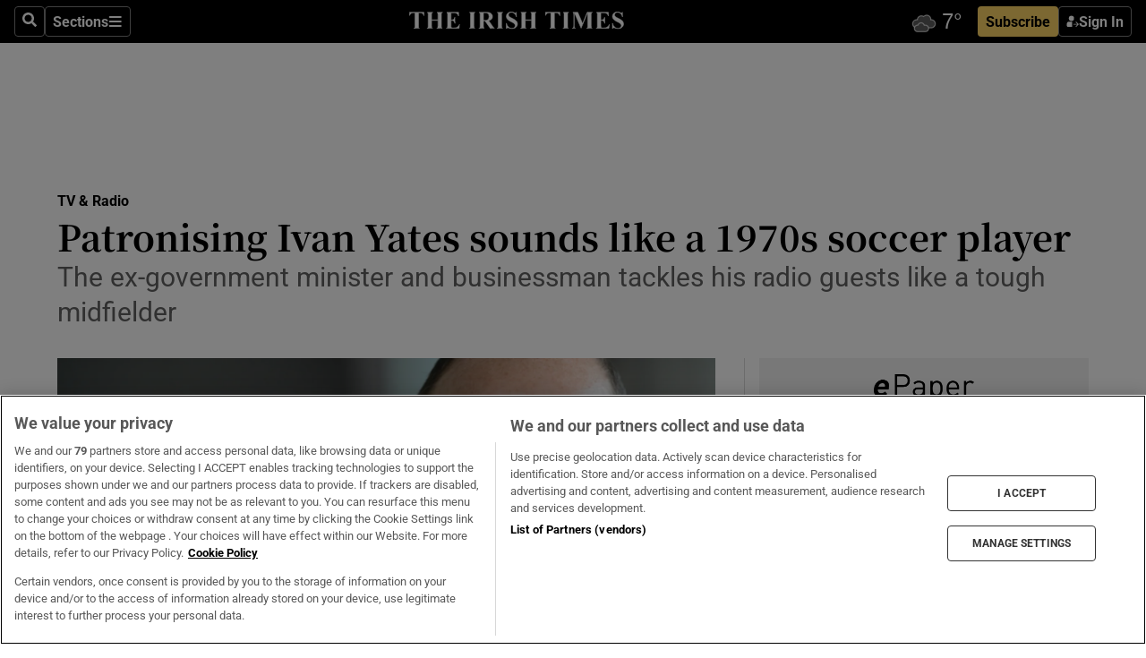

--- FILE ---
content_type: text/html; charset=utf-8
request_url: https://www.irishtimes.com/culture/tv-radio-web/patronising-ivan-yates-sounds-like-a-1970s-soccer-player-1.3817793
body_size: 73274
content:
<!DOCTYPE html><html lang="en"><head><script data-integration="inlineScripts">
    (function() {
      var _sf_async_config = window._sf_async_config = (window._sf_async_config || {});
      _sf_async_config.uid = 31036;
      _sf_async_config.domain = "irishtimes.com";
      _sf_async_config.useCanonical = true;
      _sf_async_config.useCanonicalDomain = true;
      _sf_async_config.sections = "culture,culture/tv-radio";
      _sf_async_config.authors = "Mick Heaney";
      _sf_async_config.flickerControl = false;
      var _cbq = window._cbq = (window._cbq || []);
      const OT = document.cookie.split('; ').find(row => row.startsWith('blaize_jwt'));
      if (OT)
      {
        _cbq.push(['_acct', 'paid']);
      } else {
        _cbq.push(['_acct', 'anon']);
      }
    })();
  ;
    var _comscore = _comscore || []; _comscore.push({ c1: "2", c2: "8946263" });
  ;gtmParamsString='';if(new RegExp("^https://irishtimes.arcpublishing.com", "i").test(window.location)){gtmParamsString='&gtm_auth=om4Ly4wwqa_7E-fLbBv46g&gtm_preview=env-6&gtm_cookies_win=x'};(function(w,d,s,l,i){w[l]=w[l]||[];w[l].push({'gtm.start':new Date().getTime(),event:'gtm.js'});var f=d.getElementsByTagName(s)[0],j=d.createElement(s),dl=l!='dataLayer'?'&l='+l:'';j.async=true;j.src='https://www.googletagmanager.com/gtm.js?id='+i+dl+gtmParamsString;f.parentNode.insertBefore(j,f);})(window,document,'script','dataLayer','GTM-NRHQKJ4');;window.isIE = !!window.MSInputMethodContext && !!document.documentMode;</script><script type="text/plain" class="optanon-category-C0002" async="" data-integration="chartbeat" src="https://static.chartbeat.com/js/chartbeat.js"></script><script>!function(n,e,i){if(!n){n=n||{},window.permutive=n,n.q=[],n.config=i||{},n.config.apiKey=e,n.config.environment=n.config.environment||"production";for(var o=["addon","identify","track","trigger","query","segment","segments","ready","on","once","user","consent"],r=0;r<o.length;r++){var t=o[r];n[t]=function(e){return function(){var i=Array.prototype.slice.call(arguments,0);n.q.push({functionName:e,arguments:i})}}(t)}}}(window.permutive, "4888a725-f640-4782-bd70-a3dd37877c2f", { "consentRequired": true });
    window.googletag=window.googletag||{},window.googletag.cmd=window.googletag.cmd||[],window.googletag.cmd.push(function(){if(0===window.googletag.pubads().getTargeting("permutive").length){var g=window.localStorage.getItem("_pdfps");window.googletag.pubads().setTargeting("permutive",g?JSON.parse(g):[])}});</script><script async="" src="https://fce2b75e-f11a-48ad-a60f-7e004eb1d340.edge.permutive.app/fce2b75e-f11a-48ad-a60f-7e004eb1d340-web.js"></script><script type="text/plain" class="optanon-category-C0002-C0004">window.addEventListener('OneTrustGroupsUpdated', function() {
    if (document.cookie.indexOf("OptanonAlertBoxClosed=") >=0 && OptanonActiveGroups.match(/(?=.*,C0002,)(?=.*,C0004,).*/)) {
      const OTConsentToken = document.cookie
        .split('; ')
        .find(row => row.startsWith('OptanonConsent='))
        .split('&')
        .find(row => row.startsWith('consentId'))
        .split('=')[1];
      permutive.consent({ "opt_in": true, "token": OTConsentToken });
    } else{
      permutive.consent({ "opt_in": false });
    }
  });</script><meta name="viewport" content="width=device-width, initial-scale=1"/><link rel="icon" type="image/x-icon" href="/pf/resources/favicon.ico?d=203&amp;mxId=00000000"/><title>Patronising Ivan Yates sounds like a 1970s soccer player – The Irish Times</title><meta name="description" content="The ex-government minister and businessman tackles his radio guests like a tough midfielder"/><meta name="twitter:description" content="The ex-government minister and businessman tackles his radio guests like a tough midfielder"/><meta property="og:description" content="The ex-government minister and businessman tackles his radio guests like a tough midfielder"/><meta name="keywords" content="rte,tom-dunne,sean-rocks,ivan-yates,petula-martyn,lavinia-greenlaw,emma-hayes,keith-flint"/><meta property="og:title" content="Patronising Ivan Yates sounds like a 1970s soccer player"/><meta name="twitter:title" content="Patronising Ivan Yates sounds like a 1970s soccer player"/><meta property="og:image" content="https://www.irishtimes.com/resizer/v2/W7MUKT25ZP4IWLAH2C4CVYZNKI.jpg?smart=true&amp;auth=249bbd59418745ebfd069491246bb01be7e47f08ca716f56a89f238519d910c6&amp;width=1200&amp;height=630"/><meta property="og:image:alt" content="Hard Shoulder host Ivan Yates interviews Emma Hayes of Chelsea FC Women and his approach unfortunately recalls another trait of 1970s masculinity: a Neanderthal attitude to the abilities of the opposite sex. Photograph: Cyril Byrne"/><meta name="twitter:image" content="https://www.irishtimes.com/resizer/v2/W7MUKT25ZP4IWLAH2C4CVYZNKI.jpg?smart=true&amp;auth=249bbd59418745ebfd069491246bb01be7e47f08ca716f56a89f238519d910c6&amp;width=1200&amp;height=630"/><meta name="twitter:image:alt" content="Hard Shoulder host Ivan Yates interviews Emma Hayes of Chelsea FC Women and his approach unfortunately recalls another trait of 1970s masculinity: a Neanderthal attitude to the abilities of the opposite sex. Photograph: Cyril Byrne"/><meta property="og:type" content="article"/><meta name="robots" content="noarchive"/><meta property="og:site_name" content="The Irish Times"/><meta property="og:url" content="https://www.irishtimes.com/culture/tv-radio-web/patronising-ivan-yates-sounds-like-a-1970s-soccer-player-1.3817793"/><meta name="twitter:site" content="@IrishTimes"/><meta name="twitter:card" content="summary_large_image"/><link rel="canonical" href="https://www.irishtimes.com/culture/tv-radio-web/patronising-ivan-yates-sounds-like-a-1970s-soccer-player-1.3817793"/><link rel="alternate" hrefLang="en-IE" href="https://www.irishtimes.com/culture/tv-radio-web/patronising-ivan-yates-sounds-like-a-1970s-soccer-player-1.3817793"/><link id="fusion-template-styles" rel="stylesheet" type="text/css" href="/pf/dist/components/combinations/default.css?d=203&amp;mxId=00000000"/><link id="fusion-siteStyles-styles" rel="stylesheet" type="text/css" href="/pf/dist/css/irishtimes.css?d=203&amp;mxId=00000000"/><style data-styled="" data-styled-version="5.3.11">.dNRVvG{c-expanded-menu;visibility:hidden;position:absolute;left:0px;top:0;}/*!sc*/
data-styled.g2[id="styled__StyledExpandedMenu-sc-1amt4zz-1"]{content:"dNRVvG,"}/*!sc*/
.hTjUEA .arcad > [id^='google_ads_iframe']:not(:empty){max-width:100%;}/*!sc*/
.hTjUEA .arcad > [id^='google_ads_iframe']:not(:empty)::before{content:'ADVERTISEMENT';display:-webkit-box;display:-webkit-flex;display:-ms-flexbox;display:flex;font-family:star-font,'Roboto',sans-serif;}/*!sc*/
.hTjUEA .arcad > [id^='google_ads_iframe']:empty[style]{width:0 !important;height:0 !important;}/*!sc*/
.bSFpgq .arcad > [id^='google_ads_iframe']:not(:empty){max-width:100%;}/*!sc*/
.bSFpgq .arcad > [id^='google_ads_iframe']:not(:empty)::before{content:'ADVERTISEMENT';display:-webkit-box;display:-webkit-flex;display:-ms-flexbox;display:flex;font-family:star-font,'Roboto',sans-serif;display:none;}/*!sc*/
.bSFpgq .arcad > [id^='google_ads_iframe']:empty[style]{width:0 !important;height:0 !important;}/*!sc*/
data-styled.g5[id="default__StyledAdUnit-sc-1moicrg-0"]{content:"hTjUEA,bSFpgq,"}/*!sc*/
</style><script type="application/javascript" id="polyfill-script">if(!Array.prototype.includes||!(window.Object && window.Object.assign)||!window.Promise||!window.Symbol||!window.fetch){document.write('<script type="application/javascript" src="/pf/dist/engine/polyfill.js?d=203&mxId=00000000" defer=""><\/script>')}</script><script id="fusion-engine-react-script" type="application/javascript" src="/pf/dist/engine/react.js?d=203&amp;mxId=00000000" defer=""></script><script id="fusion-engine-combinations-script" type="application/javascript" src="/pf/dist/components/combinations/default.js?d=203&amp;mxId=00000000" defer=""></script><script type="text/plain" class="optanon-category-C0004" async="" data-integration="nativo-ad" src="https://s.ntv.io/serve/load.js"></script><script type="text/plain" class="optanon-category-C0002" async="" data-integration="comscore" src="https://sb.scorecardresearch.com/beacon.js"></script><script id="xtreme-push" type="text/javascript">
      (function(p,u,s,h,e,r,l,i,b) {p['XtremePushObject']=s;p[s]=function(){
        (p[s].q=p[s].q||[]).push(arguments)};i=u.createElement('script');i.async=1;
        i.src=h;b=u.getElementsByTagName('script')[0];b.parentNode.insertBefore(i,b);
      })(window,document,'xtremepush','https://prod.webpu.sh/tEEXuB8vRMsRMzIydjRZIQjnQzT-EXwR/sdk.js');
      xtremepush('ready', function () {
        if (window.safari !== undefined) {
          const permission = xtremepush('push', 'permission');
          const views = JSON.parse(localStorage.getItem('xtremepush.data'))?.page_views;
          const sendPush = views % 55 === 0 || views === 1;
          if ((permission === 'default' || !permission) && (permission !== 'unavailable' && permission !== 'denied' ) && sendPush) {
            xtremepush('event', 'User Gesture');
          }
        } else {
          xtremepush('push', 'auto_prompt', true);
        }
      });
      </script><script type="application/ld+json">{
  "@context": "http://schema.org/",
  "@graph": [
    {
      "@id": "https://www.irishtimes.com/#website",
      "@type": "WebSite",
      "description": "Trusted journalism since 1859",
      "inLanguage": "en-IE",
      "name": "The Irish Times",
      "potentialAction": [
        {
          "@type": "SearchAction",
          "target": {
            "@type": "EntryPoint",
            "urlTemplate": "https://www.irishtimes.com/search/?query={search_term_string}"
          },
          "query-input": "required name=search_term_string"
        }
      ],
      "publisher": {
        "@id": "https://www.irishtimes.com/#organization"
      },
      "url": "https://www.irishtimes.com/"
    },
    {
      "@id": "https://www.irishtimes.com/#organization",
      "@type": "Organization",
      "address": {
        "@type": "PostalAddress",
        "postOfficeBoxNumber": "PO Box 74",
        "streetAddress": "24-28 Tara Street",
        "addressLocality": "Dublin 2",
        "addressRegion": "County Dublin",
        "addressCountry": "IE",
        "postalCode": "D02 CX89"
      },
      "contactPoint": [
        {
          "@type": "ContactPoint",
          "contactType": "Customer Support",
          "email": "services@irishtimes.com",
          "telephone": "+353 1 9203901"
        },
        {
          "@type": "ContactPoint",
          "contactType": "Sales",
          "email": "mediasolutions@irishtimes.com",
          "telephone": "+353 1 5320978"
        },
        {
          "@type": "ContactPoint",
          "contactType": "News Desk",
          "email": "newsdesk@irishtimes.com",
          "telephone": ""
        }
      ],
      "image": {
        "@id": "https://www.irishtimes.com/#/schema/logo/image/"
      },
      "logo": {
        "@type": "ImageObject",
        "@id": "https://www.irishtimes.com/#/schema/logo/image/",
        "url": "https://www.irishtimes.com/resizer/v2/U2PAOOOEIVHTJEP6IX3N5QHLYM.png?smart=true&auth=8ed926a16ed518a8a7d3811053a580479dcf90f84d2adaaa3a5ebeb4bb68695f&width=1024",
        "width": 1024,
        "height": 547,
        "caption": "The Irish Times"
      },
      "name": "The Irish Times",
      "sameAs": [
        "https://www.facebook.com/irishtimes/",
        "http://www.linkedin.com/company/the-irish-times",
        "https://www.youtube.com/user/IrishTimes",
        "https://x.com/IrishTimes"
      ],
      "url": "https://www.irishtimes.com"
    }
  ]
}</script><script type="application/ld+json">{
  "@context": "https://schema.org",
  "@type": "NewsArticle",
  "url": "https://www.irishtimes.com/culture/tv-radio-web/patronising-ivan-yates-sounds-like-a-1970s-soccer-player-1.3817793",
  "publisher": {
    "@type": "Organization",
    "name": "The Irish Times",
    "url": "https://www.irishtimes.com",
    "logo": {
      "@type": "ImageObject",
      "url": "",
      "width": 600,
      "height": 60
    }
  },
  "author": [
    {
      "@type": "Person",
      "name": "Mick Heaney",
      "url": "https://www.irishtimes.com/author/mick-heaney",
      "sameAs": "https://www.irishtimes.com/author/mick-heaney"
    }
  ],
  "mainEntityOfPage": {
    "@type": "WebPage",
    "@id": "https://schema.org/WebPage",
    "url": "https://www.irishtimes.com/culture/tv-radio-web/patronising-ivan-yates-sounds-like-a-1970s-soccer-player-1.3817793"
  },
  "dateModified": "2019-03-09T05:00:00Z",
  "datePublished": "2019-03-09T05:00:00Z",
  "headline": "Patronising Ivan Yates sounds like a 1970s soccer player",
  "description": "The ex-government minister and businessman tackles his radio guests like a tough midfielder",
  "articleSection": "TV & Radio",
  "image": [
    "https://www.irishtimes.com/resizer/v2/W7MUKT25ZP4IWLAH2C4CVYZNKI.jpg?auth=249bbd59418745ebfd069491246bb01be7e47f08ca716f56a89f238519d910c6&smart=true&width=1600&height=900",
    "https://www.irishtimes.com/resizer/v2/W7MUKT25ZP4IWLAH2C4CVYZNKI.jpg?auth=249bbd59418745ebfd069491246bb01be7e47f08ca716f56a89f238519d910c6&smart=true&width=1600&height=1200",
    "https://www.irishtimes.com/resizer/v2/W7MUKT25ZP4IWLAH2C4CVYZNKI.jpg?auth=249bbd59418745ebfd069491246bb01be7e47f08ca716f56a89f238519d910c6&smart=true&width=1600&height=1600"
  ],
  "inLanguage": "",
  "isAccessibleForFree": "False",
  "hasPart": {
    "@type": "WebPageElement",
    "isAccessibleForFree": "False",
    "cssSelector": ".paywall"
  }
}</script><link rel="preload" href="/pf/resources/fonts/noto-serif-jp/noto-serif-jp-regular.woff2?d=203&amp;mxId=00000000" as="font" type="font/woff2" crossorigin="anonymous"/><link rel="preload" href="/pf/resources/fonts/noto-serif-jp/noto-serif-jp-700.woff2?d=203&amp;mxId=00000000" as="font" type="font/woff2" crossorigin="anonymous"/><link rel="preload" href="/pf/resources/fonts/roboto/roboto-regular.woff2?d=203&amp;mxId=00000000" as="font" type="font/woff2" crossorigin="anonymous"/><link rel="preload" href="/pf/resources/fonts/roboto/roboto-700.woff2?d=203&amp;mxId=00000000" as="font" type="font/woff2" crossorigin="anonymous"/><script data-integration="inlineScripts">
    function PoWaReady() {
      // 0. DEFAULTS
      window.PoWaSettings = window.PoWaSettings || [];
      window.PoWaSettings.advertising = window.PoWaSettings.advertising || [];
      // 1. CookieBanner ONLOAD
      window.addEventListener("powaRender", function() {
        window.PoWaSettings.advertising.adBar = {skipOffset: 6};
        if (typeof OptanonActiveGroups==="string" && OptanonActiveGroups.match(/(?=.*,C0002,).*/)) {
            // 2. Cookies Granted
            window.PoWaSettings.advertising.gdprConsentGranted = true;
        } else {
            // 3. Set Default value
            window.PoWaSettings.advertising.gdprConsentGranted = window.PoWaSettings.advertising.gdprConsentGranted || false;
        }
      });
      // 4. CookieBanner ONCLICK
      window.addEventListener("OneTrustGroupsUpdated", function() {
          // 1. Set Default value
          window.PoWaSettings.advertising.gdprConsentGranted = !!OptanonActiveGroups.match(/(?=.,C0002,)./);
      });
      // 5. DataLayer event
      window.dataLayer = window.dataLayer || [];
      dataLayer.push({
        "has_PoWaSettings_load": true,
        "event": "donewith_PoWaSettings"
      });
    }

    var i = 0;
    function checkIsPoWaReady() {
      i = i + 1;
      if (typeof window.PoWaSettings==="object" && typeof OptanonActiveGroups==="string") {
          //stop the polling
          PoWaReady();
          clearInterval(pollforPoWaReady);
      } else if (i > 500) {
          //give up after 5 sec
          clearInterval(pollforPoWaReady);
      }
    }
    // Start polling
    var pollforPoWaReady = setInterval(checkIsPoWaReady, 10);
  ;
    const playFullScreen = (e) => {
      if (!!e.element.dataset.mobilefullscreen) {
        const windowWidth = document.querySelector('#fusion-app').offsetWidth || window.innerWidth;
        const mobileWidth = 733;
        if (windowWidth < mobileWidth) {
          if (!e.powa.isFullscreen()) {
            if (document.fullscreenEnabled) {
              // Set the PoWa element itself to fullscreen not the player, this overcomes an
              // issue with Android and fullscreen video rotation closing the video when the
              // device is rotated and the video is in fullscreen mode
              e.element.requestFullscreen();
              return;
            }

            e.powa.fullscreen();
          }
        }
      }
    }

    const mobilePoWaFullscreen = (event) => {
      const player = event.detail.powa;

      player.on('firstFrame', (e) => {
        playFullScreen(e);
      });

      player.on('play', (e) => {
        // Delay calling our function 100ms to not have a race condition with the
        // firstFrame event
        setTimeout(() => {
          playFullScreen(e);
        }, 100);
      });
    };

    window.addEventListener('powaReady', mobilePoWaFullscreen);
  ;
  window.addEventListener('DOMContentLoaded', (event) => {
    queryly.init("954cd8bb239245f9", document.querySelectorAll("#fusion-app"));
  });
</script><script defer="" data-integration="queryly" src="https://www.queryly.com/js/queryly.v4.min.js"></script><script src="https://cdn.cookielaw.org/consent/tcf.stub.js" type="text/javascript"></script><script src="https://static.illuma-tech.com/js/async_gam_ipt.js" async=""></script></head><body class="custom-it"><noscript data-integration="comscore"><img alt="comscore" src="https://sb.scorecardresearch.com/p?c1=2&amp;c2=8946263&amp;cv=2.0&amp;cj=1"/></noscript><noscript><iframe src="https://www.googletagmanager.com/ns.html?id=GTM-NRHQKJ4" height="0" width="0" style="display:none;visibility:hidden"></iframe></noscript><div id="fusion-app"><div class="b-it-right-rail-advanced"><header class="c-stack b-it-right-rail-advanced__navigation page-header" data-style-direction="vertical" data-style-justification="start" data-style-alignment="unset" data-style-inline="false" data-style-wrap="nowrap"><nav id="main-nav" class="b-it-header-nav-chain " aria-label="Sections Menu" data-owner="it"><div class="b-it-header-nav-chain__top-layout"><div class="b-it-header-nav-chain__nav-left"><div class="nav-components--mobile" data-testid="nav-chain-nav-components-mobile-left"><button data-testid="nav-chain-nav-section-button" aria-label="Sections" class="c-button c-button--small c-button--secondary-reverse" type="button"><svg class="c-icon" width="48" height="48" xmlns="http://www.w3.org/2000/svg" viewBox="0 0 512 512" fill="currentColor" aria-hidden="true" focusable="false"><path d="M25 96C25 78.33 39.33 64 57 64H441C458.7 64 473 78.33 473 96C473 113.7 458.7 128 441 128H57C39.33 128 25 113.7 25 96ZM25 256C25 238.3 39.33 224 57 224H441C458.7 224 473 238.3 473 256C473 273.7 458.7 288 441 288H57C39.33 288 25 273.7 25 256ZM441 448H57C39.33 448 25 433.7 25 416C25 398.3 39.33 384 57 384H441C458.7 384 473 398.3 473 416C473 433.7 458.7 448 441 448Z"></path></svg></button></div><div class="nav-components--desktop" data-testid="nav-chain-nav-components-desktop-left"><button aria-label="Search" class="c-button c-button--small c-button--secondary-reverse" type="button"><span><svg class="c-icon" width="48" height="48" xmlns="http://www.w3.org/2000/svg" viewBox="0 0 512 512" fill="currentColor" aria-hidden="true" focusable="false"><path d="M505 442.7L405.3 343c-4.5-4.5-10.6-7-17-7H372c27.6-35.3 44-79.7 44-128C416 93.1 322.9 0 208 0S0 93.1 0 208s93.1 208 208 208c48.3 0 92.7-16.4 128-44v16.3c0 6.4 2.5 12.5 7 17l99.7 99.7c9.4 9.4 24.6 9.4 33.9 0l28.3-28.3c9.4-9.4 9.4-24.6.1-34zM208 336c-70.7 0-128-57.2-128-128 0-70.7 57.2-128 128-128 70.7 0 128 57.2 128 128 0 70.7-57.2 128-128 128z"></path></svg></span></button><button data-testid="nav-chain-nav-section-button" aria-label="Sections" class="c-button c-button--small c-button--secondary-reverse" type="button"><span>Sections</span><svg class="c-icon" width="48" height="48" xmlns="http://www.w3.org/2000/svg" viewBox="0 0 512 512" fill="currentColor" aria-hidden="true" focusable="false"><path d="M25 96C25 78.33 39.33 64 57 64H441C458.7 64 473 78.33 473 96C473 113.7 458.7 128 441 128H57C39.33 128 25 113.7 25 96ZM25 256C25 238.3 39.33 224 57 224H441C458.7 224 473 238.3 473 256C473 273.7 458.7 288 441 288H57C39.33 288 25 273.7 25 256ZM441 448H57C39.33 448 25 433.7 25 416C25 398.3 39.33 384 57 384H441C458.7 384 473 398.3 473 416C473 433.7 458.7 448 441 448Z"></path></svg></button></div></div><a title="The Irish Times" class="c-link b-it-header-nav-chain__logo b-it-header-nav-chain__logo--center nav-logo-hidden svg-logo" href="/" aria-hidden="true" tabindex="-1"><img src="https://static.themebuilder.aws.arc.pub/irishtimes/1647534191733.svg" alt="The Irish Times" data-chromatic="ignore"/></a><div class="b-it-header-nav-chain__nav-right"><div class="nav-components--mobile" data-testid="nav-chain-nav-components-mobile-right"><div class="c-stack b-signin-subscribe-block" data-style-direction="horizontal" data-style-justification="center" data-style-alignment="center" data-style-inline="false" data-style-wrap="nowrap" style="--c-stack-gap:1rem"><a target="_blank" style="display:none" rel="noreferrer" class="c-button c-button--link c-button--small c-button--primary b-signin-subscribe-block__subscribe" href="/subscribe"><span><span style="display:none">Subscribe</span></span></a><button class="c-button c-button--small c-button--secondary-reverse b-signin-subscribe-block__btn--signin" type="button"><span><div class="c-stack" data-style-direction="horizontal" data-style-justification="start" data-style-alignment="center" data-style-inline="false" data-style-wrap="nowrap" style="--c-stack-gap:0.5rem"><svg width="14" height="16" viewBox="0 0 24 24" fill="none" xmlns="http://www.w3.org/2000/svg"><mask id="mask0_757:236487" style="mask-type:alpha" maskUnits="userSpaceOnUse" x="0" y="0" width="24" height="24"><rect width="24" height="24" fill="#C4C4C4"></rect></mask><g mask="url(#mask0_757:236487)"><ellipse cx="9.79117" cy="6.02353" rx="5.02353" ry="5.02353" fill="white"></ellipse><path d="M11.0471 22.35V12.3029H5C2.79086 12.3029 1 14.0938 1 16.3029V20.35C1 21.4546 1.89543 22.35 3 22.35H11.0471Z" fill="white"></path><path fill-rule="evenodd" clip-rule="evenodd" d="M19.3391 22.1044C19.2762 22.1862 19.1937 22.2477 19.0916 22.2886C18.9894 22.3295 18.8833 22.35 18.7733 22.35C18.5533 22.35 18.3647 22.2681 18.2075 22.1044C18.0504 21.9406 17.9718 21.7441 17.9718 21.5148C17.9718 21.4002 17.9954 21.2896 18.0425 21.1832C18.0897 21.0767 18.1447 20.9907 18.2075 20.9252L20.8478 18.174H14.3839C14.1482 18.174 13.9517 18.0921 13.7946 17.9283C13.6374 17.7646 13.5588 17.568 13.5588 17.3388C13.5588 17.1095 13.6374 16.913 13.7946 16.7492C13.9517 16.5854 14.1482 16.5036 14.3839 16.5036H20.8478L18.2075 13.7277C18.1447 13.6622 18.0897 13.5762 18.0425 13.4698C17.9954 13.3633 17.9718 13.2528 17.9718 13.1382C17.9718 12.9089 18.0504 12.7124 18.2075 12.5486C18.3647 12.3848 18.5533 12.3029 18.7733 12.3029C18.8833 12.3029 18.9894 12.3275 19.0916 12.3766C19.1937 12.4258 19.2762 12.4831 19.3391 12.5486L23.3702 16.7492C23.433 16.8147 23.488 16.9007 23.5352 17.0071C23.5823 17.1136 23.6059 17.2241 23.6059 17.3388C23.6059 17.4534 23.5823 17.5598 23.5352 17.6581C23.488 17.7564 23.433 17.8464 23.3702 17.9283L19.3391 22.1044Z" fill="white"></path></g></svg></div></span></button></div></div><div class="nav-components--desktop" data-testid="nav-chain-nav-components-desktop-right"><div id="fusion-static-enter:html-block-f0f1j0n1myTR7B9-0-0-0" style="display:none" data-fusion-component="html-block-f0f1j0n1myTR7B9-0-0-0"></div><div><iframe scrolling="no" id="fw-desktop" data-src="https://lw.foreca.net/v4/en/site/irishtimes/widget/?name=Dublin&id=102964574" style="width: 85px; height: 40px; border:0; margin: 0; display: flex; align-items: center;"></iframe></div><div id="fusion-static-exit:html-block-f0f1j0n1myTR7B9-0-0-0" style="display:none" data-fusion-component="html-block-f0f1j0n1myTR7B9-0-0-0"></div><div class="c-stack b-signin-subscribe-block" data-style-direction="horizontal" data-style-justification="center" data-style-alignment="center" data-style-inline="false" data-style-wrap="nowrap" style="--c-stack-gap:1rem"><a target="_blank" style="display:none" rel="noreferrer" class="c-button c-button--link c-button--small c-button--primary b-signin-subscribe-block__subscribe" href="/subscribe"><span><span style="display:none">Subscribe</span></span></a><button class="c-button c-button--small c-button--secondary-reverse b-signin-subscribe-block__btn--signin" type="button"><span><div class="c-stack" data-style-direction="horizontal" data-style-justification="start" data-style-alignment="center" data-style-inline="false" data-style-wrap="nowrap" style="--c-stack-gap:0.5rem"><svg width="14" height="16" viewBox="0 0 24 24" fill="none" xmlns="http://www.w3.org/2000/svg"><mask id="mask0_757:236487" style="mask-type:alpha" maskUnits="userSpaceOnUse" x="0" y="0" width="24" height="24"><rect width="24" height="24" fill="#C4C4C4"></rect></mask><g mask="url(#mask0_757:236487)"><ellipse cx="9.79117" cy="6.02353" rx="5.02353" ry="5.02353" fill="white"></ellipse><path d="M11.0471 22.35V12.3029H5C2.79086 12.3029 1 14.0938 1 16.3029V20.35C1 21.4546 1.89543 22.35 3 22.35H11.0471Z" fill="white"></path><path fill-rule="evenodd" clip-rule="evenodd" d="M19.3391 22.1044C19.2762 22.1862 19.1937 22.2477 19.0916 22.2886C18.9894 22.3295 18.8833 22.35 18.7733 22.35C18.5533 22.35 18.3647 22.2681 18.2075 22.1044C18.0504 21.9406 17.9718 21.7441 17.9718 21.5148C17.9718 21.4002 17.9954 21.2896 18.0425 21.1832C18.0897 21.0767 18.1447 20.9907 18.2075 20.9252L20.8478 18.174H14.3839C14.1482 18.174 13.9517 18.0921 13.7946 17.9283C13.6374 17.7646 13.5588 17.568 13.5588 17.3388C13.5588 17.1095 13.6374 16.913 13.7946 16.7492C13.9517 16.5854 14.1482 16.5036 14.3839 16.5036H20.8478L18.2075 13.7277C18.1447 13.6622 18.0897 13.5762 18.0425 13.4698C17.9954 13.3633 17.9718 13.2528 17.9718 13.1382C17.9718 12.9089 18.0504 12.7124 18.2075 12.5486C18.3647 12.3848 18.5533 12.3029 18.7733 12.3029C18.8833 12.3029 18.9894 12.3275 19.0916 12.3766C19.1937 12.4258 19.2762 12.4831 19.3391 12.5486L23.3702 16.7492C23.433 16.8147 23.488 16.9007 23.5352 17.0071C23.5823 17.1136 23.6059 17.2241 23.6059 17.3388C23.6059 17.4534 23.5823 17.5598 23.5352 17.6581C23.488 17.7564 23.433 17.8464 23.3702 17.9283L19.3391 22.1044Z" fill="white"></path></g></svg></div></span></button></div></div></div></div><div id="flyout-overlay" data-testid="nav-chain-flyout-overlay" class="c-stack b-it-header-nav-chain__flyout-overlay closed" data-style-direction="vertical" data-style-justification="start" data-style-alignment="unset" data-style-inline="false" data-style-wrap="nowrap"><div><div class="c-stack b-it-header-nav-chain__flyout-nav-wrapper closed" data-style-direction="vertical" data-style-justification="start" data-style-alignment="unset" data-style-inline="false" data-style-wrap="nowrap"><div class="b-it-header-nav-chain__flyout-close-button"><button aria-label="Close" class="c-button c-button--small c-button--secondary-reverse" type="button"><svg class="c-icon" width="24" height="24" xmlns="http://www.w3.org/2000/svg" viewBox="0 0 512 512" fill="currentColor" aria-hidden="true" focusable="false"><path d="M406.6 361.4C419.1 373.9 419.1 394.15 406.6 406.65C400.4 412.9 392.2 416 384 416C375.8 416 367.62 412.875 361.38 406.625L256 301.3L150.63 406.6C144.38 412.9 136.19 416 128 416C119.81 416 111.63 412.9 105.375 406.6C92.875 394.1 92.875 373.85 105.375 361.35L210.775 255.95L105.375 150.6C92.875 138.1 92.875 117.85 105.375 105.35C117.875 92.85 138.125 92.85 150.625 105.35L256 210.8L361.4 105.4C373.9 92.9 394.15 92.9 406.65 105.4C419.15 117.9 419.15 138.15 406.65 150.65L301.25 256.05L406.6 361.4Z"></path></svg></button></div><div class="nav-menu"><div data-testid="nav-chain-nav-components-mobile" class="c-stack nav-components--mobile" data-style-direction="vertical" data-style-justification="start" data-style-alignment="unset" data-style-inline="false" data-style-wrap="nowrap"><div class="b-subscribe-button-block"><div><iframe scrolling="no" id="fw-mobile" data-src="https://lw.foreca.net/v4/en/site/irishtimes/widget/?name=Dublin&id=102964574" style="width: 85px; height: 40px; border:0; margin: 0;"></iframe></div><a target="_blank" class="c-button c-button--link c-button--full-width c-button--medium c-button--primary" href="/subscribe"><span>Subscribe</span></a></div><button aria-label="Search" class="c-button c-button--small c-button--secondary-reverse" type="button"><span><svg class="c-icon" width="48" height="48" xmlns="http://www.w3.org/2000/svg" viewBox="0 0 512 512" fill="currentColor" aria-hidden="true" focusable="false"><path d="M505 442.7L405.3 343c-4.5-4.5-10.6-7-17-7H372c27.6-35.3 44-79.7 44-128C416 93.1 322.9 0 208 0S0 93.1 0 208s93.1 208 208 208c48.3 0 92.7-16.4 128-44v16.3c0 6.4 2.5 12.5 7 17l99.7 99.7c9.4 9.4 24.6 9.4 33.9 0l28.3-28.3c9.4-9.4 9.4-24.6.1-34zM208 336c-70.7 0-128-57.2-128-128 0-70.7 57.2-128 128-128 70.7 0 128 57.2 128 128 0 70.7-57.2 128-128 128z"></path></svg></span></button></div><div data-testid="nav-chain-nav-components-desktop" class="c-stack nav-components--desktop" data-style-direction="vertical" data-style-justification="start" data-style-alignment="unset" data-style-inline="false" data-style-wrap="nowrap"></div></div><ul class="c-stack b-it-header-nav-chain__flyout-nav" data-style-direction="vertical" data-style-justification="start" data-style-alignment="unset" data-style-inline="false" data-style-wrap="nowrap"><li class="section-item" data-testid="nav-chain-section-item"><a class="c-link" href="/" aria-hidden="true" tabindex="-1">Home</a></li><li class="section-item" data-testid="nav-chain-section-item"><a class="c-link" href="/latest/" aria-hidden="true" tabindex="-1">Latest</a></li><li class="section-item" data-testid="nav-chain-section-item"><a class="c-link" href="/subscriber-only/" aria-hidden="true" tabindex="-1">Subscriber Only</a></li><li class="section-item" data-testid="nav-chain-section-item"><div data-testid="nav-chain-section-item-subsection" class="c-stack b-it-header-nav-chain__subsection-anchor subsection-anchor " data-style-direction="horizontal" data-style-justification="start" data-style-alignment="center" data-style-inline="false" data-style-wrap="nowrap"><a class="c-link" href="/crosswords-puzzles/" aria-hidden="true" tabindex="-1">Crosswords &amp; Puzzles</a><button aria-expanded="false" aria-controls="header_sub_section_crosswords-puzzles" aria-label="Show Crosswords &amp; Puzzles sub sections" class="c-button c-button--medium c-button--default submenu-caret" type="button"><span><svg class="c-icon" width="20" height="20" xmlns="http://www.w3.org/2000/svg" viewBox="0 0 512 512" fill="currentColor" aria-hidden="true" focusable="false"><path d="M256 416C247.812 416 239.62 412.875 233.38 406.625L41.38 214.625C28.88 202.125 28.88 181.875 41.38 169.375C53.88 156.875 74.13 156.875 86.63 169.375L256 338.8L425.4 169.4C437.9 156.9 458.15 156.9 470.65 169.4C483.15 181.9 483.15 202.15 470.65 214.65L278.65 406.65C272.4 412.9 264.2 416 256 416Z"></path></svg></span></button></div><div class="b-it-header-nav-chain__subsection-container "><ul class="b-it-header-nav-chain__subsection-menu" id="header_sub_section_crosswords-puzzles"><li class="subsection-item" data-testid="nav-chain-subsection-item"><a class="c-link" href="/crosswords-puzzles/crosaire/" aria-hidden="true" tabindex="-1">Crosaire</a></li><li class="subsection-item" data-testid="nav-chain-subsection-item"><a class="c-link" href="/crosswords-puzzles/simplex/" aria-hidden="true" tabindex="-1">Simplex</a></li><li class="subsection-item" data-testid="nav-chain-subsection-item"><a class="c-link" href="/crosswords-puzzles/sudoku/" aria-hidden="true" tabindex="-1">Sudoku</a></li><li class="subsection-item" data-testid="nav-chain-subsection-item"><a class="c-link" href="/crosswords-puzzles/news-quiz/" aria-hidden="true" tabindex="-1">News Quiz</a></li></ul></div></li><li class="section-item" data-testid="nav-chain-section-item"><div data-testid="nav-chain-section-item-subsection" class="c-stack b-it-header-nav-chain__subsection-anchor subsection-anchor " data-style-direction="horizontal" data-style-justification="start" data-style-alignment="center" data-style-inline="false" data-style-wrap="nowrap"><a class="c-link" href="/ireland/" aria-hidden="true" tabindex="-1">Ireland</a><button aria-expanded="false" aria-controls="header_sub_section_ireland" aria-label="Show Ireland sub sections" class="c-button c-button--medium c-button--default submenu-caret" type="button"><span><svg class="c-icon" width="20" height="20" xmlns="http://www.w3.org/2000/svg" viewBox="0 0 512 512" fill="currentColor" aria-hidden="true" focusable="false"><path d="M256 416C247.812 416 239.62 412.875 233.38 406.625L41.38 214.625C28.88 202.125 28.88 181.875 41.38 169.375C53.88 156.875 74.13 156.875 86.63 169.375L256 338.8L425.4 169.4C437.9 156.9 458.15 156.9 470.65 169.4C483.15 181.9 483.15 202.15 470.65 214.65L278.65 406.65C272.4 412.9 264.2 416 256 416Z"></path></svg></span></button></div><div class="b-it-header-nav-chain__subsection-container "><ul class="b-it-header-nav-chain__subsection-menu" id="header_sub_section_ireland"><li class="subsection-item" data-testid="nav-chain-subsection-item"><a class="c-link" href="/ireland/dublin/" aria-hidden="true" tabindex="-1">Dublin</a></li><li class="subsection-item" data-testid="nav-chain-subsection-item"><a class="c-link" href="/ireland/education/" aria-hidden="true" tabindex="-1">Education</a></li><li class="subsection-item" data-testid="nav-chain-subsection-item"><a class="c-link" href="/ireland/housing-planning/" aria-hidden="true" tabindex="-1">Housing &amp; Planning</a></li><li class="subsection-item" data-testid="nav-chain-subsection-item"><a class="c-link" href="/ireland/social-affairs/" aria-hidden="true" tabindex="-1">Social Affairs</a></li><li class="subsection-item" data-testid="nav-chain-subsection-item"><a class="c-link" href="/ireland/stardust/" aria-hidden="true" tabindex="-1">Stardust</a></li></ul></div></li><li class="section-item" data-testid="nav-chain-section-item"><div data-testid="nav-chain-section-item-subsection" class="c-stack b-it-header-nav-chain__subsection-anchor subsection-anchor " data-style-direction="horizontal" data-style-justification="start" data-style-alignment="center" data-style-inline="false" data-style-wrap="nowrap"><a class="c-link" href="/politics/" aria-hidden="true" tabindex="-1">Politics</a><button aria-expanded="false" aria-controls="header_sub_section_politics" aria-label="Show Politics sub sections" class="c-button c-button--medium c-button--default submenu-caret" type="button"><span><svg class="c-icon" width="20" height="20" xmlns="http://www.w3.org/2000/svg" viewBox="0 0 512 512" fill="currentColor" aria-hidden="true" focusable="false"><path d="M256 416C247.812 416 239.62 412.875 233.38 406.625L41.38 214.625C28.88 202.125 28.88 181.875 41.38 169.375C53.88 156.875 74.13 156.875 86.63 169.375L256 338.8L425.4 169.4C437.9 156.9 458.15 156.9 470.65 169.4C483.15 181.9 483.15 202.15 470.65 214.65L278.65 406.65C272.4 412.9 264.2 416 256 416Z"></path></svg></span></button></div><div class="b-it-header-nav-chain__subsection-container "><ul class="b-it-header-nav-chain__subsection-menu" id="header_sub_section_politics"><li class="subsection-item" data-testid="nav-chain-subsection-item"><a class="c-link" href="/politics/poll/" aria-hidden="true" tabindex="-1">Poll</a></li><li class="subsection-item" data-testid="nav-chain-subsection-item"><a class="c-link" href="/politics/oireachtas/" aria-hidden="true" tabindex="-1">Oireachtas</a></li><li class="subsection-item" data-testid="nav-chain-subsection-item"><a class="c-link" href="/common-ground/" aria-hidden="true" tabindex="-1">Common Ground</a></li><li class="subsection-item" data-testid="nav-chain-subsection-item"><a class="c-link" href="/politics/elections-referendums/" aria-hidden="true" tabindex="-1">Elections &amp; Referendums</a></li></ul></div></li><li class="section-item" data-testid="nav-chain-section-item"><div data-testid="nav-chain-section-item-subsection" class="c-stack b-it-header-nav-chain__subsection-anchor subsection-anchor " data-style-direction="horizontal" data-style-justification="start" data-style-alignment="center" data-style-inline="false" data-style-wrap="nowrap"><a class="c-link" href="/opinion/" aria-hidden="true" tabindex="-1">Opinion</a><button aria-expanded="false" aria-controls="header_sub_section_opinion" aria-label="Show Opinion sub sections" class="c-button c-button--medium c-button--default submenu-caret" type="button"><span><svg class="c-icon" width="20" height="20" xmlns="http://www.w3.org/2000/svg" viewBox="0 0 512 512" fill="currentColor" aria-hidden="true" focusable="false"><path d="M256 416C247.812 416 239.62 412.875 233.38 406.625L41.38 214.625C28.88 202.125 28.88 181.875 41.38 169.375C53.88 156.875 74.13 156.875 86.63 169.375L256 338.8L425.4 169.4C437.9 156.9 458.15 156.9 470.65 169.4C483.15 181.9 483.15 202.15 470.65 214.65L278.65 406.65C272.4 412.9 264.2 416 256 416Z"></path></svg></span></button></div><div class="b-it-header-nav-chain__subsection-container "><ul class="b-it-header-nav-chain__subsection-menu" id="header_sub_section_opinion"><li class="subsection-item" data-testid="nav-chain-subsection-item"><a class="c-link" href="/opinion/editorials/" aria-hidden="true" tabindex="-1">Editorials</a></li><li class="subsection-item" data-testid="nav-chain-subsection-item"><a class="c-link" href="/opinion/an-irish-diary/" aria-hidden="true" tabindex="-1">An Irish Diary</a></li><li class="subsection-item" data-testid="nav-chain-subsection-item"><a class="c-link" href="/opinion/letters/" aria-hidden="true" tabindex="-1">Letters</a></li><li class="subsection-item" data-testid="nav-chain-subsection-item"><a class="c-link" href="/opinion/cartoon/" aria-hidden="true" tabindex="-1">Cartoon</a></li></ul></div></li><li class="section-item" data-testid="nav-chain-section-item"><div data-testid="nav-chain-section-item-subsection" class="c-stack b-it-header-nav-chain__subsection-anchor subsection-anchor " data-style-direction="horizontal" data-style-justification="start" data-style-alignment="center" data-style-inline="false" data-style-wrap="nowrap"><a class="c-link" href="/business/" aria-hidden="true" tabindex="-1">Business</a><button aria-expanded="false" aria-controls="header_sub_section_business" aria-label="Show Business sub sections" class="c-button c-button--medium c-button--default submenu-caret" type="button"><span><svg class="c-icon" width="20" height="20" xmlns="http://www.w3.org/2000/svg" viewBox="0 0 512 512" fill="currentColor" aria-hidden="true" focusable="false"><path d="M256 416C247.812 416 239.62 412.875 233.38 406.625L41.38 214.625C28.88 202.125 28.88 181.875 41.38 169.375C53.88 156.875 74.13 156.875 86.63 169.375L256 338.8L425.4 169.4C437.9 156.9 458.15 156.9 470.65 169.4C483.15 181.9 483.15 202.15 470.65 214.65L278.65 406.65C272.4 412.9 264.2 416 256 416Z"></path></svg></span></button></div><div class="b-it-header-nav-chain__subsection-container "><ul class="b-it-header-nav-chain__subsection-menu" id="header_sub_section_business"><li class="subsection-item" data-testid="nav-chain-subsection-item"><a class="c-link" href="/budget/" aria-hidden="true" tabindex="-1">Budget 2026</a></li><li class="subsection-item" data-testid="nav-chain-subsection-item"><a class="c-link" href="/business/economy/" aria-hidden="true" tabindex="-1">Economy</a></li><li class="subsection-item" data-testid="nav-chain-subsection-item"><a class="c-link" href="/business/farming-food/" aria-hidden="true" tabindex="-1">Farming &amp; Food</a></li><li class="subsection-item" data-testid="nav-chain-subsection-item"><a class="c-link" href="/business/financial-services/" aria-hidden="true" tabindex="-1">Financial Services</a></li><li class="subsection-item" data-testid="nav-chain-subsection-item"><a class="c-link" href="/business/innovation/" aria-hidden="true" tabindex="-1">Innovation</a></li><li class="subsection-item" data-testid="nav-chain-subsection-item"><a class="c-link" href="/business/markets/" aria-hidden="true" tabindex="-1">Markets</a></li><li class="subsection-item" data-testid="nav-chain-subsection-item"><a class="c-link" href="/business/work/" aria-hidden="true" tabindex="-1">Work</a></li><li class="subsection-item" data-testid="nav-chain-subsection-item"><a class="c-link" href="/property/commercial-property/" aria-hidden="true" tabindex="-1">Commercial Property</a></li></ul></div></li><li class="section-item" data-testid="nav-chain-section-item"><div data-testid="nav-chain-section-item-subsection" class="c-stack b-it-header-nav-chain__subsection-anchor subsection-anchor " data-style-direction="horizontal" data-style-justification="start" data-style-alignment="center" data-style-inline="false" data-style-wrap="nowrap"><a class="c-link" href="/world/" aria-hidden="true" tabindex="-1">World</a><button aria-expanded="false" aria-controls="header_sub_section_world" aria-label="Show World sub sections" class="c-button c-button--medium c-button--default submenu-caret" type="button"><span><svg class="c-icon" width="20" height="20" xmlns="http://www.w3.org/2000/svg" viewBox="0 0 512 512" fill="currentColor" aria-hidden="true" focusable="false"><path d="M256 416C247.812 416 239.62 412.875 233.38 406.625L41.38 214.625C28.88 202.125 28.88 181.875 41.38 169.375C53.88 156.875 74.13 156.875 86.63 169.375L256 338.8L425.4 169.4C437.9 156.9 458.15 156.9 470.65 169.4C483.15 181.9 483.15 202.15 470.65 214.65L278.65 406.65C272.4 412.9 264.2 416 256 416Z"></path></svg></span></button></div><div class="b-it-header-nav-chain__subsection-container "><ul class="b-it-header-nav-chain__subsection-menu" id="header_sub_section_world"><li class="subsection-item" data-testid="nav-chain-subsection-item"><a class="c-link" href="/world/europe/" aria-hidden="true" tabindex="-1">Europe</a></li><li class="subsection-item" data-testid="nav-chain-subsection-item"><a class="c-link" href="/world/uk/" aria-hidden="true" tabindex="-1">UK</a></li><li class="subsection-item" data-testid="nav-chain-subsection-item"><a class="c-link" href="/world/us/" aria-hidden="true" tabindex="-1">US</a></li><li class="subsection-item" data-testid="nav-chain-subsection-item"><a class="c-link" href="/world/canada/" aria-hidden="true" tabindex="-1">Canada</a></li><li class="subsection-item" data-testid="nav-chain-subsection-item"><a class="c-link" href="/world/australia/" aria-hidden="true" tabindex="-1">Australia</a></li><li class="subsection-item" data-testid="nav-chain-subsection-item"><a class="c-link" href="/world/africa/" aria-hidden="true" tabindex="-1">Africa</a></li><li class="subsection-item" data-testid="nav-chain-subsection-item"><a class="c-link" href="/world/americas/" aria-hidden="true" tabindex="-1">Americas</a></li><li class="subsection-item" data-testid="nav-chain-subsection-item"><a class="c-link" href="/world/asia-pacific/" aria-hidden="true" tabindex="-1">Asia-Pacific</a></li><li class="subsection-item" data-testid="nav-chain-subsection-item"><a class="c-link" href="/world/middle-east/" aria-hidden="true" tabindex="-1">Middle East</a></li></ul></div></li><li class="section-item" data-testid="nav-chain-section-item"><div data-testid="nav-chain-section-item-subsection" class="c-stack b-it-header-nav-chain__subsection-anchor subsection-anchor " data-style-direction="horizontal" data-style-justification="start" data-style-alignment="center" data-style-inline="false" data-style-wrap="nowrap"><a class="c-link" href="/sport/" aria-hidden="true" tabindex="-1">Sport</a><button aria-expanded="false" aria-controls="header_sub_section_sport" aria-label="Show Sport sub sections" class="c-button c-button--medium c-button--default submenu-caret" type="button"><span><svg class="c-icon" width="20" height="20" xmlns="http://www.w3.org/2000/svg" viewBox="0 0 512 512" fill="currentColor" aria-hidden="true" focusable="false"><path d="M256 416C247.812 416 239.62 412.875 233.38 406.625L41.38 214.625C28.88 202.125 28.88 181.875 41.38 169.375C53.88 156.875 74.13 156.875 86.63 169.375L256 338.8L425.4 169.4C437.9 156.9 458.15 156.9 470.65 169.4C483.15 181.9 483.15 202.15 470.65 214.65L278.65 406.65C272.4 412.9 264.2 416 256 416Z"></path></svg></span></button></div><div class="b-it-header-nav-chain__subsection-container "><ul class="b-it-header-nav-chain__subsection-menu" id="header_sub_section_sport"><li class="subsection-item" data-testid="nav-chain-subsection-item"><a class="c-link" href="/sport/rugby/" aria-hidden="true" tabindex="-1">Rugby</a></li><li class="subsection-item" data-testid="nav-chain-subsection-item"><a class="c-link" href="/sport/gaelic-games/" aria-hidden="true" tabindex="-1">Gaelic Games</a></li><li class="subsection-item" data-testid="nav-chain-subsection-item"><a class="c-link" href="/sport/soccer/" aria-hidden="true" tabindex="-1">Soccer</a></li><li class="subsection-item" data-testid="nav-chain-subsection-item"><a class="c-link" href="/sport/golf/" aria-hidden="true" tabindex="-1">Golf</a></li><li class="subsection-item" data-testid="nav-chain-subsection-item"><a class="c-link" href="/sport/racing/" aria-hidden="true" tabindex="-1">Racing</a></li><li class="subsection-item" data-testid="nav-chain-subsection-item"><a class="c-link" href="/sport/athletics/" aria-hidden="true" tabindex="-1">Athletics</a></li><li class="subsection-item" data-testid="nav-chain-subsection-item"><a class="c-link" href="/sport/boxing/" aria-hidden="true" tabindex="-1">Boxing</a></li><li class="subsection-item" data-testid="nav-chain-subsection-item"><a class="c-link" href="/sport/cycling/" aria-hidden="true" tabindex="-1">Cycling</a></li><li class="subsection-item" data-testid="nav-chain-subsection-item"><a class="c-link" href="/sport/hockey/" aria-hidden="true" tabindex="-1">Hockey</a></li><li class="subsection-item" data-testid="nav-chain-subsection-item"><a class="c-link" href="/sport/tennis/" aria-hidden="true" tabindex="-1">Tennis</a></li></ul></div></li><li class="section-item" data-testid="nav-chain-section-item"><div data-testid="nav-chain-section-item-subsection" class="c-stack b-it-header-nav-chain__subsection-anchor subsection-anchor " data-style-direction="horizontal" data-style-justification="start" data-style-alignment="center" data-style-inline="false" data-style-wrap="nowrap"><a class="c-link" href="/your-money/" aria-hidden="true" tabindex="-1">Your Money</a><button aria-expanded="false" aria-controls="header_sub_section_your-money" aria-label="Show Your Money sub sections" class="c-button c-button--medium c-button--default submenu-caret" type="button"><span><svg class="c-icon" width="20" height="20" xmlns="http://www.w3.org/2000/svg" viewBox="0 0 512 512" fill="currentColor" aria-hidden="true" focusable="false"><path d="M256 416C247.812 416 239.62 412.875 233.38 406.625L41.38 214.625C28.88 202.125 28.88 181.875 41.38 169.375C53.88 156.875 74.13 156.875 86.63 169.375L256 338.8L425.4 169.4C437.9 156.9 458.15 156.9 470.65 169.4C483.15 181.9 483.15 202.15 470.65 214.65L278.65 406.65C272.4 412.9 264.2 416 256 416Z"></path></svg></span></button></div><div class="b-it-header-nav-chain__subsection-container "><ul class="b-it-header-nav-chain__subsection-menu" id="header_sub_section_your-money"><li class="subsection-item" data-testid="nav-chain-subsection-item"><a class="c-link" href="/tags/pricewatch/" aria-hidden="true" tabindex="-1">Pricewatch</a></li></ul></div></li><li class="section-item" data-testid="nav-chain-section-item"><div data-testid="nav-chain-section-item-subsection" class="c-stack b-it-header-nav-chain__subsection-anchor subsection-anchor " data-style-direction="horizontal" data-style-justification="start" data-style-alignment="center" data-style-inline="false" data-style-wrap="nowrap"><a class="c-link" href="/crime-law/" aria-hidden="true" tabindex="-1">Crime &amp; Law</a><button aria-expanded="false" aria-controls="header_sub_section_crime-law" aria-label="Show Crime &amp; Law sub sections" class="c-button c-button--medium c-button--default submenu-caret" type="button"><span><svg class="c-icon" width="20" height="20" xmlns="http://www.w3.org/2000/svg" viewBox="0 0 512 512" fill="currentColor" aria-hidden="true" focusable="false"><path d="M256 416C247.812 416 239.62 412.875 233.38 406.625L41.38 214.625C28.88 202.125 28.88 181.875 41.38 169.375C53.88 156.875 74.13 156.875 86.63 169.375L256 338.8L425.4 169.4C437.9 156.9 458.15 156.9 470.65 169.4C483.15 181.9 483.15 202.15 470.65 214.65L278.65 406.65C272.4 412.9 264.2 416 256 416Z"></path></svg></span></button></div><div class="b-it-header-nav-chain__subsection-container "><ul class="b-it-header-nav-chain__subsection-menu" id="header_sub_section_crime-law"><li class="subsection-item" data-testid="nav-chain-subsection-item"><a class="c-link" href="/crime-law/courts/" aria-hidden="true" tabindex="-1">Courts</a></li></ul></div></li><li class="section-item" data-testid="nav-chain-section-item"><div data-testid="nav-chain-section-item-subsection" class="c-stack b-it-header-nav-chain__subsection-anchor subsection-anchor " data-style-direction="horizontal" data-style-justification="start" data-style-alignment="center" data-style-inline="false" data-style-wrap="nowrap"><a class="c-link" href="/property/" aria-hidden="true" tabindex="-1">Property</a><button aria-expanded="false" aria-controls="header_sub_section_property" aria-label="Show Property sub sections" class="c-button c-button--medium c-button--default submenu-caret" type="button"><span><svg class="c-icon" width="20" height="20" xmlns="http://www.w3.org/2000/svg" viewBox="0 0 512 512" fill="currentColor" aria-hidden="true" focusable="false"><path d="M256 416C247.812 416 239.62 412.875 233.38 406.625L41.38 214.625C28.88 202.125 28.88 181.875 41.38 169.375C53.88 156.875 74.13 156.875 86.63 169.375L256 338.8L425.4 169.4C437.9 156.9 458.15 156.9 470.65 169.4C483.15 181.9 483.15 202.15 470.65 214.65L278.65 406.65C272.4 412.9 264.2 416 256 416Z"></path></svg></span></button></div><div class="b-it-header-nav-chain__subsection-container "><ul class="b-it-header-nav-chain__subsection-menu" id="header_sub_section_property"><li class="subsection-item" data-testid="nav-chain-subsection-item"><a class="c-link" href="/property/residential/" aria-hidden="true" tabindex="-1">Residential</a></li><li class="subsection-item" data-testid="nav-chain-subsection-item"><a class="c-link" href="/property/commercial-property/" aria-hidden="true" tabindex="-1">Commercial Property</a></li><li class="subsection-item" data-testid="nav-chain-subsection-item"><a class="c-link" href="/property/interiors/" aria-hidden="true" tabindex="-1">Interiors</a></li></ul></div></li><li class="section-item" data-testid="nav-chain-section-item"><div data-testid="nav-chain-section-item-subsection" class="c-stack b-it-header-nav-chain__subsection-anchor subsection-anchor " data-style-direction="horizontal" data-style-justification="start" data-style-alignment="center" data-style-inline="false" data-style-wrap="nowrap"><a class="c-link" href="/food/" aria-hidden="true" tabindex="-1">Food</a><button aria-expanded="false" aria-controls="header_sub_section_food" aria-label="Show Food sub sections" class="c-button c-button--medium c-button--default submenu-caret" type="button"><span><svg class="c-icon" width="20" height="20" xmlns="http://www.w3.org/2000/svg" viewBox="0 0 512 512" fill="currentColor" aria-hidden="true" focusable="false"><path d="M256 416C247.812 416 239.62 412.875 233.38 406.625L41.38 214.625C28.88 202.125 28.88 181.875 41.38 169.375C53.88 156.875 74.13 156.875 86.63 169.375L256 338.8L425.4 169.4C437.9 156.9 458.15 156.9 470.65 169.4C483.15 181.9 483.15 202.15 470.65 214.65L278.65 406.65C272.4 412.9 264.2 416 256 416Z"></path></svg></span></button></div><div class="b-it-header-nav-chain__subsection-container "><ul class="b-it-header-nav-chain__subsection-menu" id="header_sub_section_food"><li class="subsection-item" data-testid="nav-chain-subsection-item"><a class="c-link" href="/food/drink/" aria-hidden="true" tabindex="-1">Drink</a></li><li class="subsection-item" data-testid="nav-chain-subsection-item"><a class="c-link" href="/food/recipes/" aria-hidden="true" tabindex="-1">Recipes</a></li><li class="subsection-item" data-testid="nav-chain-subsection-item"><a class="c-link" href="/food/restaurants/" aria-hidden="true" tabindex="-1">Restaurants</a></li></ul></div></li><li class="section-item" data-testid="nav-chain-section-item"><div data-testid="nav-chain-section-item-subsection" class="c-stack b-it-header-nav-chain__subsection-anchor subsection-anchor " data-style-direction="horizontal" data-style-justification="start" data-style-alignment="center" data-style-inline="false" data-style-wrap="nowrap"><a class="c-link" href="/health/" aria-hidden="true" tabindex="-1">Health</a><button aria-expanded="false" aria-controls="header_sub_section_health" aria-label="Show Health sub sections" class="c-button c-button--medium c-button--default submenu-caret" type="button"><span><svg class="c-icon" width="20" height="20" xmlns="http://www.w3.org/2000/svg" viewBox="0 0 512 512" fill="currentColor" aria-hidden="true" focusable="false"><path d="M256 416C247.812 416 239.62 412.875 233.38 406.625L41.38 214.625C28.88 202.125 28.88 181.875 41.38 169.375C53.88 156.875 74.13 156.875 86.63 169.375L256 338.8L425.4 169.4C437.9 156.9 458.15 156.9 470.65 169.4C483.15 181.9 483.15 202.15 470.65 214.65L278.65 406.65C272.4 412.9 264.2 416 256 416Z"></path></svg></span></button></div><div class="b-it-header-nav-chain__subsection-container "><ul class="b-it-header-nav-chain__subsection-menu" id="header_sub_section_health"><li class="subsection-item" data-testid="nav-chain-subsection-item"><a class="c-link" href="/health/your-family/" aria-hidden="true" tabindex="-1">Your Family</a></li><li class="subsection-item" data-testid="nav-chain-subsection-item"><a class="c-link" href="/health/your-fitness/" aria-hidden="true" tabindex="-1">Your Fitness</a></li><li class="subsection-item" data-testid="nav-chain-subsection-item"><a class="c-link" href="/health/your-wellness/" aria-hidden="true" tabindex="-1">Your Wellness</a></li><li class="subsection-item" data-testid="nav-chain-subsection-item"><a class="c-link" href="/health/your-fitness/get-running/" aria-hidden="true" tabindex="-1">Get Running</a></li></ul></div></li><li class="section-item" data-testid="nav-chain-section-item"><div data-testid="nav-chain-section-item-subsection" class="c-stack b-it-header-nav-chain__subsection-anchor subsection-anchor " data-style-direction="horizontal" data-style-justification="start" data-style-alignment="center" data-style-inline="false" data-style-wrap="nowrap"><a class="c-link" href="/life-style/" aria-hidden="true" tabindex="-1">Life &amp; Style</a><button aria-expanded="false" aria-controls="header_sub_section_life-style" aria-label="Show Life &amp; Style sub sections" class="c-button c-button--medium c-button--default submenu-caret" type="button"><span><svg class="c-icon" width="20" height="20" xmlns="http://www.w3.org/2000/svg" viewBox="0 0 512 512" fill="currentColor" aria-hidden="true" focusable="false"><path d="M256 416C247.812 416 239.62 412.875 233.38 406.625L41.38 214.625C28.88 202.125 28.88 181.875 41.38 169.375C53.88 156.875 74.13 156.875 86.63 169.375L256 338.8L425.4 169.4C437.9 156.9 458.15 156.9 470.65 169.4C483.15 181.9 483.15 202.15 470.65 214.65L278.65 406.65C272.4 412.9 264.2 416 256 416Z"></path></svg></span></button></div><div class="b-it-header-nav-chain__subsection-container "><ul class="b-it-header-nav-chain__subsection-menu" id="header_sub_section_life-style"><li class="subsection-item" data-testid="nav-chain-subsection-item"><a class="c-link" href="/life-style/fashion/" aria-hidden="true" tabindex="-1">Fashion</a></li><li class="subsection-item" data-testid="nav-chain-subsection-item"><a class="c-link" href="/tags/beauty/" aria-hidden="true" tabindex="-1">Beauty</a></li><li class="subsection-item" data-testid="nav-chain-subsection-item"><a class="c-link" href="/life-style/fine-art-antiques/" aria-hidden="true" tabindex="-1">Fine Art &amp; Antiques</a></li><li class="subsection-item" data-testid="nav-chain-subsection-item"><a class="c-link" href="/life-style/gardening/" aria-hidden="true" tabindex="-1">Gardening</a></li><li class="subsection-item" data-testid="nav-chain-subsection-item"><a class="c-link" href="/life-style/people/" aria-hidden="true" tabindex="-1">People</a></li><li class="subsection-item" data-testid="nav-chain-subsection-item"><a class="c-link" href="/life-style/travel/" aria-hidden="true" tabindex="-1">Travel</a></li></ul></div></li><li class="section-item" data-testid="nav-chain-section-item"><div data-testid="nav-chain-section-item-subsection" class="c-stack b-it-header-nav-chain__subsection-anchor subsection-anchor " data-style-direction="horizontal" data-style-justification="start" data-style-alignment="center" data-style-inline="false" data-style-wrap="nowrap"><a class="c-link" href="/culture/" aria-hidden="true" tabindex="-1">Culture</a><button aria-expanded="false" aria-controls="header_sub_section_culture" aria-label="Show Culture sub sections" class="c-button c-button--medium c-button--default submenu-caret" type="button"><span><svg class="c-icon" width="20" height="20" xmlns="http://www.w3.org/2000/svg" viewBox="0 0 512 512" fill="currentColor" aria-hidden="true" focusable="false"><path d="M256 416C247.812 416 239.62 412.875 233.38 406.625L41.38 214.625C28.88 202.125 28.88 181.875 41.38 169.375C53.88 156.875 74.13 156.875 86.63 169.375L256 338.8L425.4 169.4C437.9 156.9 458.15 156.9 470.65 169.4C483.15 181.9 483.15 202.15 470.65 214.65L278.65 406.65C272.4 412.9 264.2 416 256 416Z"></path></svg></span></button></div><div class="b-it-header-nav-chain__subsection-container "><ul class="b-it-header-nav-chain__subsection-menu" id="header_sub_section_culture"><li class="subsection-item" data-testid="nav-chain-subsection-item"><a class="c-link" href="/culture/art/" aria-hidden="true" tabindex="-1">Art</a></li><li class="subsection-item" data-testid="nav-chain-subsection-item"><a class="c-link" href="/culture/books/" aria-hidden="true" tabindex="-1">Books</a></li><li class="subsection-item" data-testid="nav-chain-subsection-item"><a class="c-link" href="/culture/film/" aria-hidden="true" tabindex="-1">Film</a></li><li class="subsection-item" data-testid="nav-chain-subsection-item"><a class="c-link" href="/culture/music/" aria-hidden="true" tabindex="-1">Music</a></li><li class="subsection-item" data-testid="nav-chain-subsection-item"><a class="c-link" href="/culture/stage/" aria-hidden="true" tabindex="-1">Stage</a></li><li class="subsection-item" data-testid="nav-chain-subsection-item"><a class="c-link" href="/culture/tv-radio/" aria-hidden="true" tabindex="-1">TV &amp; Radio</a></li></ul></div></li><li class="section-item" data-testid="nav-chain-section-item"><div data-testid="nav-chain-section-item-subsection" class="c-stack b-it-header-nav-chain__subsection-anchor subsection-anchor " data-style-direction="horizontal" data-style-justification="start" data-style-alignment="center" data-style-inline="false" data-style-wrap="nowrap"><a class="c-link" href="/environment/" aria-hidden="true" tabindex="-1">Environment</a><button aria-expanded="false" aria-controls="header_sub_section_environment" aria-label="Show Environment sub sections" class="c-button c-button--medium c-button--default submenu-caret" type="button"><span><svg class="c-icon" width="20" height="20" xmlns="http://www.w3.org/2000/svg" viewBox="0 0 512 512" fill="currentColor" aria-hidden="true" focusable="false"><path d="M256 416C247.812 416 239.62 412.875 233.38 406.625L41.38 214.625C28.88 202.125 28.88 181.875 41.38 169.375C53.88 156.875 74.13 156.875 86.63 169.375L256 338.8L425.4 169.4C437.9 156.9 458.15 156.9 470.65 169.4C483.15 181.9 483.15 202.15 470.65 214.65L278.65 406.65C272.4 412.9 264.2 416 256 416Z"></path></svg></span></button></div><div class="b-it-header-nav-chain__subsection-container "><ul class="b-it-header-nav-chain__subsection-menu" id="header_sub_section_environment"><li class="subsection-item" data-testid="nav-chain-subsection-item"><a class="c-link" href="/environment/climate-crisis/" aria-hidden="true" tabindex="-1">Climate Crisis</a></li></ul></div></li><li class="section-item" data-testid="nav-chain-section-item"><div data-testid="nav-chain-section-item-subsection" class="c-stack b-it-header-nav-chain__subsection-anchor subsection-anchor " data-style-direction="horizontal" data-style-justification="start" data-style-alignment="center" data-style-inline="false" data-style-wrap="nowrap"><a class="c-link" href="/technology/" aria-hidden="true" tabindex="-1">Technology</a><button aria-expanded="false" aria-controls="header_sub_section_technology" aria-label="Show Technology sub sections" class="c-button c-button--medium c-button--default submenu-caret" type="button"><span><svg class="c-icon" width="20" height="20" xmlns="http://www.w3.org/2000/svg" viewBox="0 0 512 512" fill="currentColor" aria-hidden="true" focusable="false"><path d="M256 416C247.812 416 239.62 412.875 233.38 406.625L41.38 214.625C28.88 202.125 28.88 181.875 41.38 169.375C53.88 156.875 74.13 156.875 86.63 169.375L256 338.8L425.4 169.4C437.9 156.9 458.15 156.9 470.65 169.4C483.15 181.9 483.15 202.15 470.65 214.65L278.65 406.65C272.4 412.9 264.2 416 256 416Z"></path></svg></span></button></div><div class="b-it-header-nav-chain__subsection-container "><ul class="b-it-header-nav-chain__subsection-menu" id="header_sub_section_technology"><li class="subsection-item" data-testid="nav-chain-subsection-item"><a class="c-link" href="/technology/big-tech/" aria-hidden="true" tabindex="-1">Big Tech</a></li><li class="subsection-item" data-testid="nav-chain-subsection-item"><a class="c-link" href="/technology/consumer-tech/" aria-hidden="true" tabindex="-1">Consumer Tech</a></li><li class="subsection-item" data-testid="nav-chain-subsection-item"><a class="c-link" href="/technology/data-security/" aria-hidden="true" tabindex="-1">Data &amp; Security</a></li><li class="subsection-item" data-testid="nav-chain-subsection-item"><a class="c-link" href="/technology/gaming/" aria-hidden="true" tabindex="-1">Gaming</a></li></ul></div></li><li class="section-item" data-testid="nav-chain-section-item"><div data-testid="nav-chain-section-item-subsection" class="c-stack b-it-header-nav-chain__subsection-anchor subsection-anchor " data-style-direction="horizontal" data-style-justification="start" data-style-alignment="center" data-style-inline="false" data-style-wrap="nowrap"><a class="c-link" href="/science/" aria-hidden="true" tabindex="-1">Science</a><button aria-expanded="false" aria-controls="header_sub_section_science" aria-label="Show Science sub sections" class="c-button c-button--medium c-button--default submenu-caret" type="button"><span><svg class="c-icon" width="20" height="20" xmlns="http://www.w3.org/2000/svg" viewBox="0 0 512 512" fill="currentColor" aria-hidden="true" focusable="false"><path d="M256 416C247.812 416 239.62 412.875 233.38 406.625L41.38 214.625C28.88 202.125 28.88 181.875 41.38 169.375C53.88 156.875 74.13 156.875 86.63 169.375L256 338.8L425.4 169.4C437.9 156.9 458.15 156.9 470.65 169.4C483.15 181.9 483.15 202.15 470.65 214.65L278.65 406.65C272.4 412.9 264.2 416 256 416Z"></path></svg></span></button></div><div class="b-it-header-nav-chain__subsection-container "><ul class="b-it-header-nav-chain__subsection-menu" id="header_sub_section_science"><li class="subsection-item" data-testid="nav-chain-subsection-item"><a class="c-link" href="/science/space/" aria-hidden="true" tabindex="-1">Space</a></li></ul></div></li><li class="section-item" data-testid="nav-chain-section-item"><a class="c-link" href="/media/" aria-hidden="true" tabindex="-1">Media</a></li><li class="section-item" data-testid="nav-chain-section-item"><a class="c-link" href="/abroad/" aria-hidden="true" tabindex="-1">Abroad</a></li><li class="section-item" data-testid="nav-chain-section-item"><a class="c-link" href="/obituaries/" aria-hidden="true" tabindex="-1">Obituaries</a></li><li class="section-item" data-testid="nav-chain-section-item"><a class="c-link" href="/transport/" aria-hidden="true" tabindex="-1">Transport</a></li><li class="section-item" data-testid="nav-chain-section-item"><div data-testid="nav-chain-section-item-subsection" class="c-stack b-it-header-nav-chain__subsection-anchor subsection-anchor " data-style-direction="horizontal" data-style-justification="start" data-style-alignment="center" data-style-inline="false" data-style-wrap="nowrap"><a class="c-link" href="/motors/" aria-hidden="true" tabindex="-1">Motors</a><button aria-expanded="false" aria-controls="header_sub_section_motors" aria-label="Show Motors sub sections" class="c-button c-button--medium c-button--default submenu-caret" type="button"><span><svg class="c-icon" width="20" height="20" xmlns="http://www.w3.org/2000/svg" viewBox="0 0 512 512" fill="currentColor" aria-hidden="true" focusable="false"><path d="M256 416C247.812 416 239.62 412.875 233.38 406.625L41.38 214.625C28.88 202.125 28.88 181.875 41.38 169.375C53.88 156.875 74.13 156.875 86.63 169.375L256 338.8L425.4 169.4C437.9 156.9 458.15 156.9 470.65 169.4C483.15 181.9 483.15 202.15 470.65 214.65L278.65 406.65C272.4 412.9 264.2 416 256 416Z"></path></svg></span></button></div><div class="b-it-header-nav-chain__subsection-container "><ul class="b-it-header-nav-chain__subsection-menu" id="header_sub_section_motors"><li class="subsection-item" data-testid="nav-chain-subsection-item"><a class="c-link" href="/motors/car-reviews/" aria-hidden="true" tabindex="-1">Car Reviews</a></li></ul></div></li><li class="section-item" data-testid="nav-chain-section-item"><a class="c-link" href="/listen/" aria-hidden="true" tabindex="-1">Listen</a></li><li class="section-item" data-testid="nav-chain-section-item"><div data-testid="nav-chain-section-item-subsection" class="c-stack b-it-header-nav-chain__subsection-anchor subsection-anchor " data-style-direction="horizontal" data-style-justification="start" data-style-alignment="center" data-style-inline="false" data-style-wrap="nowrap"><a class="c-link" href="/podcasts/" aria-hidden="true" tabindex="-1">Podcasts</a><button aria-expanded="false" aria-controls="header_sub_section_podcasts" aria-label="Show Podcasts sub sections" class="c-button c-button--medium c-button--default submenu-caret" type="button"><span><svg class="c-icon" width="20" height="20" xmlns="http://www.w3.org/2000/svg" viewBox="0 0 512 512" fill="currentColor" aria-hidden="true" focusable="false"><path d="M256 416C247.812 416 239.62 412.875 233.38 406.625L41.38 214.625C28.88 202.125 28.88 181.875 41.38 169.375C53.88 156.875 74.13 156.875 86.63 169.375L256 338.8L425.4 169.4C437.9 156.9 458.15 156.9 470.65 169.4C483.15 181.9 483.15 202.15 470.65 214.65L278.65 406.65C272.4 412.9 264.2 416 256 416Z"></path></svg></span></button></div><div class="b-it-header-nav-chain__subsection-container "><ul class="b-it-header-nav-chain__subsection-menu" id="header_sub_section_podcasts"><li class="subsection-item" data-testid="nav-chain-subsection-item"><a class="c-link" href="/podcasts/in-the-news/" aria-hidden="true" tabindex="-1">In the News Podcast</a></li><li class="subsection-item" data-testid="nav-chain-subsection-item"><a class="c-link" href="/podcasts/the-womens-podcast/" aria-hidden="true" tabindex="-1">The Women&#x27;s Podcast</a></li><li class="subsection-item" data-testid="nav-chain-subsection-item"><a class="c-link" href="/podcasts/inside-politics/" aria-hidden="true" tabindex="-1">Inside Politics Podcast</a></li><li class="subsection-item" data-testid="nav-chain-subsection-item"><a class="c-link" href="/podcasts/inside-business/" aria-hidden="true" tabindex="-1">Inside Business Podcast</a></li><li class="subsection-item" data-testid="nav-chain-subsection-item"><a class="c-link" href="/podcasts/the-counter-ruck/" aria-hidden="true" tabindex="-1">The Counter Ruck Podcast</a></li><li class="subsection-item" data-testid="nav-chain-subsection-item"><a class="c-link" href="/podcasts/ross-ocarroll-kelly/" aria-hidden="true" tabindex="-1">Ross O&#x27;Carroll-Kelly</a></li><li class="subsection-item" data-testid="nav-chain-subsection-item"><a class="c-link" href="/podcasts/better-with-money/" aria-hidden="true" tabindex="-1">Better with Money Podcast</a></li><li class="subsection-item" data-testid="nav-chain-subsection-item"><a class="c-link" href="/podcasts/conversations-with-parents/" aria-hidden="true" tabindex="-1">Conversations with Parents Podcast</a></li><li class="subsection-item" data-testid="nav-chain-subsection-item"><a class="c-link" href="/podcasts/early-edition/" aria-hidden="true" tabindex="-1">Early Edition Podcast</a></li></ul></div></li><li class="section-item" data-testid="nav-chain-section-item"><a class="c-link" href="/video/" aria-hidden="true" tabindex="-1">Video</a></li><li class="section-item" data-testid="nav-chain-section-item"><a class="c-link" href="/photography/" aria-hidden="true" tabindex="-1">Photography</a></li><li class="section-item" data-testid="nav-chain-section-item"><div data-testid="nav-chain-section-item-subsection" class="c-stack b-it-header-nav-chain__subsection-anchor subsection-anchor " data-style-direction="horizontal" data-style-justification="start" data-style-alignment="center" data-style-inline="false" data-style-wrap="nowrap"><a class="c-link" href="/gaeilge/" aria-hidden="true" tabindex="-1">Gaeilge</a><button aria-expanded="false" aria-controls="header_sub_section_gaeilge" aria-label="Show Gaeilge sub sections" class="c-button c-button--medium c-button--default submenu-caret" type="button"><span><svg class="c-icon" width="20" height="20" xmlns="http://www.w3.org/2000/svg" viewBox="0 0 512 512" fill="currentColor" aria-hidden="true" focusable="false"><path d="M256 416C247.812 416 239.62 412.875 233.38 406.625L41.38 214.625C28.88 202.125 28.88 181.875 41.38 169.375C53.88 156.875 74.13 156.875 86.63 169.375L256 338.8L425.4 169.4C437.9 156.9 458.15 156.9 470.65 169.4C483.15 181.9 483.15 202.15 470.65 214.65L278.65 406.65C272.4 412.9 264.2 416 256 416Z"></path></svg></span></button></div><div class="b-it-header-nav-chain__subsection-container "><ul class="b-it-header-nav-chain__subsection-menu" id="header_sub_section_gaeilge"><li class="subsection-item" data-testid="nav-chain-subsection-item"><a class="c-link" href="/gaeilge/sceal/" aria-hidden="true" tabindex="-1">Scéal</a></li><li class="subsection-item" data-testid="nav-chain-subsection-item"><a class="c-link" href="/gaeilge/tuarascail/" aria-hidden="true" tabindex="-1">Tuarascáil</a></li></ul></div></li><li class="section-item" data-testid="nav-chain-section-item"><div data-testid="nav-chain-section-item-subsection" class="c-stack b-it-header-nav-chain__subsection-anchor subsection-anchor " data-style-direction="horizontal" data-style-justification="start" data-style-alignment="center" data-style-inline="false" data-style-wrap="nowrap"><a class="c-link" href="/history/" aria-hidden="true" tabindex="-1">History</a><button aria-expanded="false" aria-controls="header_sub_section_history" aria-label="Show History sub sections" class="c-button c-button--medium c-button--default submenu-caret" type="button"><span><svg class="c-icon" width="20" height="20" xmlns="http://www.w3.org/2000/svg" viewBox="0 0 512 512" fill="currentColor" aria-hidden="true" focusable="false"><path d="M256 416C247.812 416 239.62 412.875 233.38 406.625L41.38 214.625C28.88 202.125 28.88 181.875 41.38 169.375C53.88 156.875 74.13 156.875 86.63 169.375L256 338.8L425.4 169.4C437.9 156.9 458.15 156.9 470.65 169.4C483.15 181.9 483.15 202.15 470.65 214.65L278.65 406.65C272.4 412.9 264.2 416 256 416Z"></path></svg></span></button></div><div class="b-it-header-nav-chain__subsection-container "><ul class="b-it-header-nav-chain__subsection-menu" id="header_sub_section_history"><li class="subsection-item" data-testid="nav-chain-subsection-item"><a class="c-link" href="/history/century/" aria-hidden="true" tabindex="-1">Century</a></li></ul></div></li><li class="section-item" data-testid="nav-chain-section-item"><a class="c-link" href="/student-hub/" aria-hidden="true" tabindex="-1">Student Hub</a></li><li class="section-item" data-testid="nav-chain-section-item"><a class="c-link" href="/offbeat/" aria-hidden="true" tabindex="-1">Offbeat</a></li><li class="section-item" data-testid="nav-chain-section-item"><a class="c-link" href="https://notices.irishtimes.com/" aria-hidden="true" tabindex="-1" rel="noreferrer" target="_blank">Family Notices<span class="visually-hidden">Opens in new window</span></a></li><li class="section-item" data-testid="nav-chain-section-item"><div data-testid="nav-chain-section-item-subsection" class="c-stack b-it-header-nav-chain__subsection-anchor subsection-anchor " data-style-direction="horizontal" data-style-justification="start" data-style-alignment="center" data-style-inline="false" data-style-wrap="nowrap"><a class="c-link" href="/sponsored/" aria-hidden="true" tabindex="-1">Sponsored</a><button aria-expanded="false" aria-controls="header_sub_section_sponsored" aria-label="Show Sponsored sub sections" class="c-button c-button--medium c-button--default submenu-caret" type="button"><span><svg class="c-icon" width="20" height="20" xmlns="http://www.w3.org/2000/svg" viewBox="0 0 512 512" fill="currentColor" aria-hidden="true" focusable="false"><path d="M256 416C247.812 416 239.62 412.875 233.38 406.625L41.38 214.625C28.88 202.125 28.88 181.875 41.38 169.375C53.88 156.875 74.13 156.875 86.63 169.375L256 338.8L425.4 169.4C437.9 156.9 458.15 156.9 470.65 169.4C483.15 181.9 483.15 202.15 470.65 214.65L278.65 406.65C272.4 412.9 264.2 416 256 416Z"></path></svg></span></button></div><div class="b-it-header-nav-chain__subsection-container "><ul class="b-it-header-nav-chain__subsection-menu" id="header_sub_section_sponsored"><li class="subsection-item" data-testid="nav-chain-subsection-item"><a class="c-link" href="/advertising-feature/" aria-hidden="true" tabindex="-1">Advertising Feature</a></li><li class="subsection-item" data-testid="nav-chain-subsection-item"><a class="c-link" href="/special-reports/" aria-hidden="true" tabindex="-1">Special Reports</a></li></ul></div></li><li class="section-item" data-testid="nav-chain-section-item"><a class="c-link" href="/subscriber-rewards/" aria-hidden="true" tabindex="-1">Subscriber Rewards</a></li><li class="section-item" data-testid="nav-chain-section-item"><a class="c-link" href="/competitions/" aria-hidden="true" tabindex="-1">Competitions</a></li><li class="section-item" data-testid="nav-chain-section-item"><a class="c-link" href="/newsletters/" aria-hidden="true" tabindex="-1">Newsletters</a></li><li class="section-item" data-testid="nav-chain-section-item"><a class="c-link" href="/weather/" aria-hidden="true" tabindex="-1">Weather Forecast</a></li><li class="section-menu--bottom-placeholder"></li></ul></div></div></div></nav><div class="toast-message"></div></header><div id="pw-zpr-modal"></div><section role="main" class="b-it-right-rail-advanced__main" id="main"><div class="c-stack b-it-right-rail-advanced__full-width-1" data-style-direction="vertical" data-style-justification="start" data-style-alignment="unset" data-style-inline="false" data-style-wrap="nowrap"><div id="arcad-feature-f0fHY0Nga2wG1KS-83d609cec8dc5" class="default__StyledAdUnit-sc-1moicrg-0 hTjUEA arcad-feature" style="min-height:107px;--mobile-display:none;--tablet-display:block;--desktop-display:block"><div class="arcad-container width_100" style="max-width:970px"><div id="arcad_f0fHY0Nga2wG1KS-83d609cec8dc5" class="arcad ad-970x90"></div></div></div><div id="lazy_17028" class="lazy_container"><div class="b-flex-chain"><div class="b-flex-chain__grid-container b-flex-chain__grid-container__12 gap" style="--c-stack-gap:var(--global-spacing-0)"><div class="c-stack grid-item " data-style-direction="vertical" data-style-justification="start" data-style-alignment="unset" data-style-inline="false" data-style-wrap="nowrap"><div class="c-grid b-it-overline-block"><div class="c-stack wrap" data-style-direction="horizontal" data-style-justification="start" data-style-alignment="start" data-style-inline="false" data-style-wrap="nowrap" style="--c-stack-gap:0"><span class="c-stack b-it-overline-block__text" data-style-direction="horizontal" data-style-justification="center" data-style-alignment="center" data-style-inline="false" data-style-wrap="wrap"><a class="c-link false" href="/culture/tv-radio/">TV &amp; Radio</a></span></div></div><h1 class="b-it-headline">Patronising Ivan Yates sounds like a 1970s soccer player</h1></div></div></div></div><h2 class="b-it-subheadline ">The ex-government minister and businessman tackles his radio guests like a tough midfielder</h2></div><div class="c-grid b-it-right-rail-advanced__rail-container"><div class="c-stack b-it-right-rail-advanced__main-interior-item " data-style-direction="vertical" data-style-justification="start" data-style-alignment="unset" data-style-inline="false" data-style-wrap="nowrap"><div class="c-stack b-it-right-rail-advanced__main-interior-item-1" data-style-direction="vertical" data-style-justification="start" data-style-alignment="unset" data-style-inline="false" data-style-wrap="nowrap"><div class="c-grid b-it-lead-art__wrapper"><figure class="c-media-item b-it-lead-art"><div class="b-it-lead-art__image-wrapper" style="aspect-ratio:1024 / 576"><img data-chromatic="ignore" alt="Hard Shoulder host Ivan Yates interviews Emma Hayes of Chelsea FC Women and his approach unfortunately recalls another trait of 1970s masculinity: a Neanderthal attitude to the abilities of the opposite sex. Photograph: Cyril Byrne" class="c-image b-it-lead-art__btn-full-screen-open" loading="eager" src="https://www.irishtimes.com/resizer/v2/W7MUKT25ZP4IWLAH2C4CVYZNKI.jpg?auth=249bbd59418745ebfd069491246bb01be7e47f08ca716f56a89f238519d910c6&amp;smart=true&amp;width=1024&amp;height=576" srcSet="https://www.irishtimes.com/resizer/v2/W7MUKT25ZP4IWLAH2C4CVYZNKI.jpg?auth=249bbd59418745ebfd069491246bb01be7e47f08ca716f56a89f238519d910c6&amp;smart=true&amp;width=800&amp;height=450 800w, https://www.irishtimes.com/resizer/v2/W7MUKT25ZP4IWLAH2C4CVYZNKI.jpg?auth=249bbd59418745ebfd069491246bb01be7e47f08ca716f56a89f238519d910c6&amp;smart=true&amp;width=1200&amp;height=675 1200w, https://www.irishtimes.com/resizer/v2/W7MUKT25ZP4IWLAH2C4CVYZNKI.jpg?auth=249bbd59418745ebfd069491246bb01be7e47f08ca716f56a89f238519d910c6&amp;smart=true&amp;width=1600&amp;height=900 1600w" sizes="100vw" width="1024" height="576"/></div><figcaption class="c-media-item__fig-caption"><span class="c-media-item__caption">Hard Shoulder host Ivan Yates interviews Emma Hayes of Chelsea FC Women and his approach unfortunately recalls another trait of 1970s masculinity: a Neanderthal attitude to the abilities of the opposite sex. Photograph: Cyril Byrne </span></figcaption></figure></div><div class="c-stack b-it-byline-block" data-style-direction="horizontal" data-style-justification="start" data-style-alignment="center" data-style-inline="false" data-style-wrap="nowrap"><div class="c-stack b-it-byline-block__text" data-style-direction="vertical" data-style-justification="start" data-style-alignment="start" data-style-inline="false" data-style-wrap="nowrap"><div class="author"><span class="author-name"><a class="c-link" href="/author/mick-heaney/">Mick Heaney</a></span></div><div class="b-it-byline-block__date-readtime"><span class="b-it-byline-block__date">Sat Mar 09 2019 - 05:00</span></div></div></div><div class="c-grid b-it-social-share-block b-it-social-share-block__space-above"><div class="c-stack b-it-social-share-block__container" data-style-direction="horizontal" data-style-justification="start" data-style-alignment="start" data-style-inline="false" data-style-wrap="nowrap"><ul class="c-stack b-it-social-share-block__main-section main_section" data-style-direction="horizontal" data-style-justification="start" data-style-alignment="center" data-style-inline="false" data-style-wrap="nowrap" style="--c-stack-gap:0"><li><a href="https://www.facebook.com/share.php?u=https://www.irishtimes.com/culture/tv-radio-web/patronising-ivan-yates-sounds-like-a-1970s-soccer-player-1.3817793" title="Facebook" class="b-it-social-share-block__link 
        social_share_btn_facebook 
         
        " rel="nofollow"><svg class="c-icon" width="48" height="48" xmlns="http://www.w3.org/2000/svg" viewBox="0 0 512 512" fill="currentColor" aria-hidden="true" focusable="false"><path d="M504 256C504 119 393 8 256 8S8 119 8 256c0 123.78 90.69 226.38 209.25 245V327.69h-63V256h63v-54.64c0-62.15 37-96.48 93.67-96.48 27.14 0 55.52 4.84 55.52 4.84v61h-31.28c-30.8 0-40.41 19.12-40.41 38.73V256h68.78l-11 71.69h-57.78V501C413.31 482.38 504 379.78 504 256z"></path></svg></a></li><li><a href="https://twitter.com/intent/tweet?url=https://www.irishtimes.com/culture/tv-radio-web/patronising-ivan-yates-sounds-like-a-1970s-soccer-player-1.3817793&amp;text=Patronising%20Ivan%20Yates%20sounds%20like%20a%201970s%20soccer%20player" title="X" class="b-it-social-share-block__link 
        social_share_btn_twitter 
         
        " rel="nofollow"><svg class="c-icon" width="48" height="48" xmlns="http://www.w3.org/2000/svg" viewBox="0 0 512 512" fill="currentColor" aria-hidden="true" focusable="false"><path d="M389.2 48h70.6L305.6 224.2 487 464H345L233.7 318.6 106.5 464H35.8L200.7 275.5 26.8 48H172.4L272.9 180.9 389.2 48zM364.4 421.8h39.1L151.1 88h-42L364.4 421.8z"></path></svg></a></li><li><a href="https://api.whatsapp.com/send?text=https://www.irishtimes.com/culture/tv-radio-web/patronising-ivan-yates-sounds-like-a-1970s-soccer-player-1.3817793" title="WhatsApp" class="b-it-social-share-block__link 
        social_share_btn_whatsapp 
         
        " rel="nofollow" data-action="share/whatsapp/share"><svg class="c-icon" width="48" height="48" xmlns="http://www.w3.org/2000/svg" viewBox="0 0 512 512" fill="currentColor" aria-hidden="true" focusable="false"><path d="M380.9 97.1C339 55.1 283.2 32 223.9 32c-122.4 0-222 99.6-222 222 0 39.1 10.2 77.3 29.6 111L0 480l117.7-30.9c32.4 17.7 68.9 27 106.1 27h.1c122.3 0 224.1-99.6 224.1-222 0-59.3-25.2-115-67.1-157zm-157 341.6c-33.2 0-65.7-8.9-94-25.7l-6.7-4-69.8 18.3L72 359.2l-4.4-7c-18.5-29.4-28.2-63.3-28.2-98.2 0-101.7 82.8-184.5 184.6-184.5 49.3 0 95.6 19.2 130.4 54.1 34.8 34.9 56.2 81.2 56.1 130.5 0 101.8-84.9 184.6-186.6 184.6zm101.2-138.2c-5.5-2.8-32.8-16.2-37.9-18-5.1-1.9-8.8-2.8-12.5 2.8-3.7 5.6-14.3 18-17.6 21.8-3.2 3.7-6.5 4.2-12 1.4-32.6-16.3-54-29.1-75.5-66-5.7-9.8 5.7-9.1 16.3-30.3 1.8-3.7.9-6.9-.5-9.7-1.4-2.8-12.5-30.1-17.1-41.2-4.5-10.8-9.1-9.3-12.5-9.5-3.2-.2-6.9-.2-10.6-.2-3.7 0-9.7 1.4-14.8 6.9-5.1 5.6-19.4 19-19.4 46.3 0 27.3 19.9 53.7 22.6 57.4 2.8 3.7 39.1 59.7 94.8 83.8 35.2 15.2 49 16.5 66.6 13.9 10.7-1.6 32.8-13.4 37.4-26.4 4.6-13 4.6-24.1 3.2-26.4-1.3-2.5-5-3.9-10.5-6.6z"></path></svg></a></li><li class="b-it-social-share-block__expanded-section-container"><button class="c-button c-button--small c-button--default b-it-social-share-block__expanded-section-menu-btn" type="button"><span><svg class="c-icon" width="48" height="48" xmlns="http://www.w3.org/2000/svg" viewBox="0 0 512 512" fill="currentColor" aria-hidden="true" focusable="false"><path d="M192.222 100.096C192.222 135.352 220.745 163.875 256 163.875 291.255 163.875 319.778 135.352 319.778 100.096 319.778 64.841 291.255 36.318 256 36.318 220.745 36.318 192.222 64.841 192.222 100.096ZM256 192.221C291.255 192.221 319.778 220.745 319.778 256 319.778 291.255 291.255 319.778 256 319.778 220.745 319.778 192.222 291.255 192.222 256 192.222 220.745 220.745 192.221 256 192.221ZM256 475.682C220.745 475.682 192.222 447.157 192.222 411.902 192.222 376.646 220.745 348.124 256 348.124 291.255 348.124 319.778 376.646 319.778 411.902 319.778 447.157 291.255 475.682 256 475.682Z"></path></svg></span></button><div class="styled__StyledExpandedMenu-sc-1amt4zz-1 dNRVvG"><div class="b-it-social-share-block__expanded-section"><ul class="b-it-social-share-block__button-bar"><li><a href="mailto:?subject=Patronising%20Ivan%20Yates%20sounds%20like%20a%201970s%20soccer%20player&amp;body=https://www.irishtimes.com/culture/tv-radio-web/patronising-ivan-yates-sounds-like-a-1970s-soccer-player-1.3817793" title="Email" class="b-it-social-share-block__link 
        social_share_btn_email 
         
        " rel="nofollow"><svg class="c-icon" width="48" height="48" xmlns="http://www.w3.org/2000/svg" viewBox="0 0 512 512" fill="currentColor" aria-hidden="true" focusable="false"><path d="M502.3 190.8c3.9-3.1 9.7-.2 9.7 4.7V400c0 26.5-21.5 48-48 48H48c-26.5 0-48-21.5-48-48V195.6c0-5 5.7-7.8 9.7-4.7 22.4 17.4 52.1 39.5 154.1 113.6 21.1 15.4 56.7 47.8 92.2 47.6 35.7.3 72-32.8 92.3-47.6 102-74.1 131.6-96.3 154-113.7zM256 320c23.2.4 56.6-29.2 73.4-41.4 132.7-96.3 142.8-104.7 173.4-128.7 5.8-4.5 9.2-11.5 9.2-18.9v-19c0-26.5-21.5-48-48-48H48C21.5 64 0 85.5 0 112v19c0 7.4 3.4 14.3 9.2 18.9 30.6 23.9 40.7 32.4 173.4 128.7 16.8 12.2 50.2 41.8 73.4 41.4z"></path></svg></a></li><li><a href="https://www.linkedin.com/sharing/share-offsite/?url=https://www.irishtimes.com/culture/tv-radio-web/patronising-ivan-yates-sounds-like-a-1970s-soccer-player-1.3817793" title="LinkedIn" class="b-it-social-share-block__link 
        social_share_btn_linkedin 
         
        " rel="nofollow"><svg class="c-icon" width="48" height="48" xmlns="http://www.w3.org/2000/svg" viewBox="0 0 512 512" fill="currentColor" aria-hidden="true" focusable="false"><path d="M448 32H63.9C46.3 32 32 46.5 32 64.3v383.4C32 465.5 46.3 480 63.9 480H448c17.6 0 32-14.5 32-32.3V64.3c0-17.8-14.4-32.3-32-32.3zM167.4 416H101V202.2h66.5V416zm-33.2-243c-21.3 0-38.5-17.3-38.5-38.5S112.9 96 134.2 96c21.2 0 38.5 17.3 38.5 38.5 0 21.3-17.2 38.5-38.5 38.5zm282.1 243h-66.4V312c0-24.8-.5-56.7-34.5-56.7-34.6 0-39.9 27-39.9 54.9V416h-66.4V202.2h63.7v29.2h.9c8.9-16.8 30.6-34.5 62.9-34.5 67.2 0 79.7 44.3 79.7 101.9V416z"></path></svg></a></li><li><a href="https://reddit.com/submit?url=https://www.irishtimes.com/culture/tv-radio-web/patronising-ivan-yates-sounds-like-a-1970s-soccer-player-1.3817793&amp;title=Patronising%20Ivan%20Yates%20sounds%20like%20a%201970s%20soccer%20player" title="Reddit" class="b-it-social-share-block__link 
        social_share_btn_reddit 
         
        " rel="nofollow"><svg class="c-icon" width="48" height="48" xmlns="http://www.w3.org/2000/svg" viewBox="0 0 512 512" fill="currentColor" aria-hidden="true" focusable="false"><path d="M440.3 203.5c-15 0-28.2 6.2-37.9 15.9-35.7-24.7-83.8-40.6-137.1-42.3L293 52.3l88.2 19.8c0 21.6 17.6 39.2 39.2 39.2 22 0 39.7-18.1 39.7-39.7s-17.6-39.7-39.7-39.7c-15.4 0-28.7 9.3-35.3 22l-97.4-21.6c-4.9-1.3-9.7 2.2-11 7.1L246.3 177c-52.9 2.2-100.5 18.1-136.3 42.8-9.7-10.1-23.4-16.3-38.4-16.3-55.6 0-73.8 74.6-22.9 100.1-1.8 7.9-2.6 16.3-2.6 24.7 0 83.8 94.4 151.7 210.3 151.7 116.4 0 210.8-67.9 210.8-151.7 0-8.4-.9-17.2-3.1-25.1 49.9-25.6 31.5-99.7-23.8-99.7zM129.4 308.9c0-22 17.6-39.7 39.7-39.7 21.6 0 39.2 17.6 39.2 39.7 0 21.6-17.6 39.2-39.2 39.2-22 .1-39.7-17.6-39.7-39.2zm214.3 93.5c-36.4 36.4-139.1 36.4-175.5 0-4-3.5-4-9.7 0-13.7 3.5-3.5 9.7-3.5 13.2 0 27.8 28.5 120 29 149 0 3.5-3.5 9.7-3.5 13.2 0 4.1 4 4.1 10.2.1 13.7zm-.8-54.2c-21.6 0-39.2-17.6-39.2-39.2 0-22 17.6-39.7 39.2-39.7 22 0 39.7 17.6 39.7 39.7-.1 21.5-17.7 39.2-39.7 39.2z"></path></svg></a></li><li><a href="https://pinterest.com/pin/create/bookmarklet/?url=https://www.irishtimes.com/culture/tv-radio-web/patronising-ivan-yates-sounds-like-a-1970s-soccer-player-1.3817793&amp;description=Patronising%20Ivan%20Yates%20sounds%20like%20a%201970s%20soccer%20player&amp;media=" title="Pinterest" class="b-it-social-share-block__link 
        social_share_btn_pinterest 
         
        " rel="nofollow"><svg class="c-icon" width="48" height="48" xmlns="http://www.w3.org/2000/svg" viewBox="0 0 512 512" fill="currentColor" aria-hidden="true" focusable="false"><path d="M504 256c0 137-111 248-248 248-25.6 0-50.2-3.9-73.4-11.1 10.1-16.5 25.2-43.5 30.8-65 3-11.6 15.4-59 15.4-59 8.1 15.4 31.7 28.5 56.8 28.5 74.8 0 128.7-68.8 128.7-154.3 0-81.9-66.9-143.2-152.9-143.2-107 0-163.9 71.8-163.9 150.1 0 36.4 19.4 81.7 50.3 96.1 4.7 2.2 7.2 1.2 8.3-3.3.8-3.4 5-20.3 6.9-28.1.6-2.5.3-4.7-1.7-7.1-10.1-12.5-18.3-35.3-18.3-56.6 0-54.7 41.4-107.6 112-107.6 60.9 0 103.6 41.5 103.6 100.9 0 67.1-33.9 113.6-78 113.6-24.3 0-42.6-20.1-36.7-44.8 7-29.5 20.5-61.3 20.5-82.6 0-19-10.2-34.9-31.4-34.9-24.9 0-44.9 25.7-44.9 60.2 0 22 7.4 36.8 7.4 36.8s-24.5 103.8-29 123.2c-5 21.4-3 51.6-.9 71.2C73.4 450.9 8 361.1 8 256 8 119 119 8 256 8s248 111 248 248z"></path></svg></a></li><li><a href="" title="Copy Link" class="b-it-social-share-block__link 
        social_share_btn_copy 
         
        " rel="nofollow"><svg class="c-icon" width="48" height="48" xmlns="http://www.w3.org/2000/svg" viewBox="0 0 512 512" fill="currentColor" aria-hidden="true" focusable="false"><path d="M326.612 185.391c59.747 59.809 58.927 155.698.36 214.59-.11.12-.24.25-.36.37l-67.2 67.2c-59.27 59.27-155.699 59.262-214.96 0-59.27-59.26-59.27-155.7 0-214.96l37.106-37.106c9.84-9.84 26.786-3.3 27.294 10.606.648 17.722 3.826 35.527 9.69 52.721 1.986 5.822.567 12.262-3.783 16.612l-13.087 13.087c-28.026 28.026-28.905 73.66-1.155 101.96 28.024 28.579 74.086 28.749 102.325.51l67.2-67.19c28.191-28.191 28.073-73.757 0-101.83-3.701-3.694-7.429-6.564-10.341-8.569a16.037 16.037 0 0 1-6.947-12.606c-.396-10.567 3.348-21.456 11.698-29.806l21.054-21.055c5.521-5.521 14.182-6.199 20.584-1.731a152.482 152.482 0 0 1 20.522 17.197zM467.547 44.449c-59.261-59.262-155.69-59.27-214.96 0l-67.2 67.2c-.12.12-.25.25-.36.37-58.566 58.892-59.387 154.781.36 214.59a152.454 152.454 0 0 0 20.521 17.196c6.402 4.468 15.064 3.789 20.584-1.731l21.054-21.055c8.35-8.35 12.094-19.239 11.698-29.806a16.037 16.037 0 0 0-6.947-12.606c-2.912-2.005-6.64-4.875-10.341-8.569-28.073-28.073-28.191-73.639 0-101.83l67.2-67.19c28.239-28.239 74.3-28.069 102.325.51 27.75 28.3 26.872 73.934-1.155 101.96l-13.087 13.087c-4.35 4.35-5.769 10.79-3.783 16.612 5.864 17.194 9.042 34.999 9.69 52.721.509 13.906 17.454 20.446 27.294 10.606l37.106-37.106c59.271-59.259 59.271-155.699.001-214.959z"></path></svg></a></li><li><a href="" title="Print" class="b-it-social-share-block__link 
        social_share_btn_print 
         
        " rel="nofollow"><svg class="c-icon" width="48" height="48" xmlns="http://www.w3.org/2000/svg" viewBox="0 0 512 512" fill="currentColor" aria-hidden="true" focusable="false"><path d="M448 192V77.25c0-8.49-3.37-16.62-9.37-22.63L393.37 9.37c-6-6-14.14-9.37-22.63-9.37H96C78.33 0 64 14.33 64 32v160c-35.35 0-64 28.65-64 64v112c0 8.84 7.16 16 16 16h48v96c0 17.67 14.33 32 32 32h320c17.67 0 32-14.33 32-32v-96h48c8.84 0 16-7.16 16-16V256c0-35.35-28.65-64-64-64zm-64 256H128v-96h256v96zm0-224H128V64h192v48c0 8.84 7.16 16 16 16h48v96zm48 72c-13.25 0-24-10.75-24-24 0-13.26 10.75-24 24-24s24 10.74 24 24c0 13.25-10.75 24-24 24z"></path></svg></a></li></ul></div></div></li></ul></div></div><article class="b-it-article-body article-body-wrapper article-sub-wrapper"><p class="c-paragraph paywall ">He has been a government minister and bookmaker businessman, but Ivan Yates really sounds like he should have been a 1970s soccer player. It's not just that the host of the <strong>Hard Shoulder</strong> (Newstalk, weekdays) constantly talks about his support of Manchester City. His presenting style also has the characteristics of an old-school footballer from the era when men were men with big sideburns, not the pampered and preening players of today.</p><p class="c-paragraph paywall ">Behind the microphone, Yates marshals his guests like a tough-tackling midfielder: never shy of diving in, always intent on dominating the field of play. He's also fond of robust banter, especially during his weekly chats with former Liverpool star Phil Thompson (or "Tommo", as Yates almost exclusively calls him). So one might expect the host to be in his element when a multiple-winning English soccer coach appears on Tuesday's show. But when Yates interviews Emma Hayes of Chelsea FC Women, his approach unfortunately recalls another trait of 1970s masculinity: a Neanderthal attitude to the abilities of the opposite sex.</p><div id="arcad-feature-f0fbt17Ta2wG1kU-f933d57bcd7dd" class="default__StyledAdUnit-sc-1moicrg-0 hTjUEA arcad-feature" style="--mobile-display:block;--tablet-display:none;--desktop-display:none"><div class="arcad-container width_100" style="max-width:300px"><div id="arcad_f0fbt17Ta2wG1kU-f933d57bcd7dd" class="arcad ad-300x250"></div></div></div><p class="c-paragraph paywall ">Yates starts off well with Hayes, who is promoting participation by girls in sport. He makes a fuss over her MBE and remarks that “she seems like great crack”. He even sounds positive about her desire for young girls to have role models. Then he gets to the question weighing on his mind.</p><h4 class="b-it-article-body__h4 paywall">Taken aback</h4><p class="c-paragraph paywall ">“Where’s the evidence that lady coaches, sorry, women coaches are any good?” he asks. Slightly taken aback, Hayes calls this a subjective argument, but Yates presses his guest for concrete achievements: “Tell us about your titles.” “Well, I’ve got five of them in six years,” Hayes retorts. This, one would think, answers the question definitively, but Yates isn’t satisfied. “What are they, Vauxhall Conference?” he chuckles, referring to the lowest level of English men’s professional soccer.</p><p class="c-paragraph paywall ">It’s not quite patting his guest on the backside while calling her “love”, but it’s hard to think how Yates could be more patronising. Hayes hasn’t become a successful football coach by being cowed, however. “Of course you’d say that, Mr Facetious,” she retorts, dismissive rather than riled. Yates accordingly moves the discussion on. “What about female refs . . . are they good?” he asks, before rowing back slightly and adding that a lot of male referees “need to be sponsored by Specsavers”.</p><p class="c-paragraph paywall ">Again, Hayes replies firmly, citing the accuracy of the one female linesman (sic) in the English Premier League. Then, by way of context, she remarks: “As you know, there’s good broadcasters, male and female.” Conspicuously, Hayes doesn’t say whether she includes her host among them. It’s as if a jinky winger has just skipped past a feared but lumbering defender. Gooooaaaaal!</p><div id="arcad-feature-f0fkanOJa2wG1eV-1a1d1d1d3009af" class="default__StyledAdUnit-sc-1moicrg-0 hTjUEA arcad-feature" style="--mobile-display:block;--tablet-display:block;--desktop-display:block"><div class="arcad-container width_100" style="max-width:550px"><div id="arcad_f0fkanOJa2wG1eV-1a1d1d1d3009af" class="arcad ad-550x250"></div></div></div><p class="c-paragraph paywall ">Of course, acting the dinosaur is all part of Yates's shtick. He variously calls himself "antiquated" and "an old fogey", while theatrically moaning about cashless transactions or station managers wearing jeans to work. He sounds even more bewildered when talking to Newstalk colleague Tom Dunne about the tragic death of Keith Flint, frontman with techno-punk pioneers The Prodigy.</p><p class="c-paragraph paywall ">Though the two presenters are of the same vintage, they could be generations apart. Dunne talks about the “mesmeric” Flint’s vocals on the Prodigy’s controversial smash Firestarter; Yates gets the name of both band and single wrong. “What’s rave?” he then asks, sounding so uncomprehending that a nonagenarian might think him a tad fusty.</p><p class="c-paragraph paywall ">Again, there’s a large element of Yates playing to type. Behind his bluster and pronouncements, he has a sharp analytical mind, particularly when it comes to political or business matters. His cocksure confidence can tip into boorishness, however. But as Hayes reminds him, Yates doesn’t always have to hog the ball, it pays to share it too.</p><h4 class="b-it-article-body__h4 paywall">Essential roles</h4><p class="c-paragraph paywall ">If <strong>Arena</strong> (RTÉ Radio 1, weekdays) were a footballer, it would surely be a versatile utility player rather than a flashy star striker. Under the auspices of long-serving presenter Seán Rocks, the nightly arts show doesn't scream for attention, but performs its variety of unglamorous but essential roles with a pleasing consistency. If there are few on-air fireworks or bust-ups, it is largely because Rocks commendably focuses on the work rather than the artists themselves. But on any given night listeners are given access to creative pieces and genres that might otherwise pass by unnoticed.</p><p class="c-paragraph paywall ">On Monday, for instance, Rocks talks to the ickily-named DJ and sample artist Djackulate, aka Jack Dempsey McMahon, in an interview which takes a niche artform – scratching records on a turntable to create new sounds – and opens it up for a general audience. As McMahon demonstrates how he chops up audio samples by playing with a recording of his host, Rocks’s approach hits the right note: neither fuddy-duddy nor overeager to be down with the kids, but inquisitive and engaged. He also strikes a wry note after fumbling the phrase “forward slash”. “Please don’t sample that,” he jokes. With McMahon a helpfully articulate guest, Rocks de-mystifies turntable scratching to the point that even Yates might understand it.</p><p class="c-paragraph paywall ">A more reflective mood prevails on Tuesday, when the host interviews English poet Lavinia Greenlaw about her new collection on her late father's dementia. After slightly flubbing his opening by misnaming a poem twice, Rocks finds his pitch, deftly drawing his guest out about her personal loss and imaginative reaction. Greenlaw is softly-spoken and thoughtful, saying her poetry is as much about time as experienced by her father and herself as about illness. Rocks, meanwhile, is perceptive without being heavy-handed, occasionally fretting that his questions seem glib. (They aren't.)</p><div id="arcad-feature-f0fqaGzLa2wG1QC-11ab2dbdb74569" class="default__StyledAdUnit-sc-1moicrg-0 hTjUEA arcad-feature" style="--mobile-display:block;--tablet-display:block;--desktop-display:block"><div class="arcad-container width_100" style="max-width:550px"><div id="arcad_f0fqaGzLa2wG1QC-11ab2dbdb74569" class="arcad ad-550x250"></div></div></div><p class="c-paragraph paywall ">The end result is a conversation that touches on the personal, the poetic and even the philosophical, without being arid or portentous. Instead, it’s gently revelatory: “Writing is how I translate experience and make sense of the world,” Greenlaw concludes. It’s a smartly understated and compelling piece of arts radio. Reliable, flexible and informed, Rocks knows how to get a result.</p><p class="c-paragraph paywall "><strong>Radio Moment of the Week: Shay Byrne’s name shame</strong></p><p class="c-paragraph paywall ">As early morning host of <strong>Rising Time</strong> (RTÉ Radio 1), Shay Byrne is permitted the odd mistake. Still, his introduction of reporter Petula Martyn for the business news slot is a doozy. "Petula Clark, how are you?" Byrne says, oblivious that he's confused his colleague with the singer until Martyn corrects him: "I thought you were being funny." She reassures Byrne that he's in good company: apparently newsreader Bryan Dobson has made the same error. Even so, as Martyn finishes up, Byrne redeems himself by playing Downtown, the 1964 hit by Petula Clark. "Apologies for getting it wrong, it will never happen again," says the embarrassed Byrne. Bet Dobson didn't say sorry like that.</p></article><div class="c-stack b-it-short-author-bio" data-style-direction="vertical" data-style-justification="start" data-style-alignment="unset" data-style-inline="false" data-style-wrap="nowrap"><div class="c-stack b-it-short-author-bio__author" data-style-direction="horizontal" data-style-justification="start" data-style-alignment="unset" data-style-inline="false" data-style-wrap="nowrap"><img data-chromatic="ignore" alt="Mick Heaney" class="c-image" loading="lazy" src="https://www.irishtimes.com/resizer/v2/https%3A%2F%2Fs3.amazonaws.com%2Farc-authors%2Firishtimes%2F06829839-9a90-497c-98ca-1188dd028713.png?smart=true&amp;auth=9c7e268fc2df82d95225a8370117f76bd82bf04e484b43bc8cdd36466f7150b7&amp;width=100&amp;height=100" srcSet="https://www.irishtimes.com/resizer/v2/https%3A%2F%2Fs3.amazonaws.com%2Farc-authors%2Firishtimes%2F06829839-9a90-497c-98ca-1188dd028713.png?smart=true&amp;auth=9c7e268fc2df82d95225a8370117f76bd82bf04e484b43bc8cdd36466f7150b7&amp;width=100&amp;height=100 100w, https://www.irishtimes.com/resizer/v2/https%3A%2F%2Fs3.amazonaws.com%2Farc-authors%2Firishtimes%2F06829839-9a90-497c-98ca-1188dd028713.png?smart=true&amp;auth=9c7e268fc2df82d95225a8370117f76bd82bf04e484b43bc8cdd36466f7150b7&amp;width=200&amp;height=200 200w, https://www.irishtimes.com/resizer/v2/https%3A%2F%2Fs3.amazonaws.com%2Farc-authors%2Firishtimes%2F06829839-9a90-497c-98ca-1188dd028713.png?smart=true&amp;auth=9c7e268fc2df82d95225a8370117f76bd82bf04e484b43bc8cdd36466f7150b7&amp;width=400&amp;height=400 400w" width="100" height="100"/><div class="c-stack" data-style-direction="vertical" data-style-justification="start" data-style-alignment="unset" data-style-inline="false" data-style-wrap="nowrap"><a class="c-link b-it-short-author-bio__author-name-link" href="/author/mick-heaney/"><h2 class="c-heading b-it-short-author-bio__author-name">Mick Heaney</h2></a><div class="b-it-short-author-bio__author-description">Mick Heaney is a radio columnist for The Irish Times and a regular contributor of Culture articles</div><div class="c-stack b-it-short-author-bio__social-link-wrapper" data-style-direction="horizontal" data-style-justification="start" data-style-alignment="unset" data-style-inline="false" data-style-wrap="wrap"><a aria-label="Send an email to Mick Heaney" class="c-link b-it-short-author-bio__social-link" href="mailto:arts@irishtimes.com" rel="noreferrer" target="_blank"><svg class="c-icon" width="48" height="48" xmlns="http://www.w3.org/2000/svg" viewBox="0 0 512 512" fill="currentColor" aria-hidden="true" focusable="false"><path d="M502.3 190.8c3.9-3.1 9.7-.2 9.7 4.7V400c0 26.5-21.5 48-48 48H48c-26.5 0-48-21.5-48-48V195.6c0-5 5.7-7.8 9.7-4.7 22.4 17.4 52.1 39.5 154.1 113.6 21.1 15.4 56.7 47.8 92.2 47.6 35.7.3 72-32.8 92.3-47.6 102-74.1 131.6-96.3 154-113.7zM256 320c23.2.4 56.6-29.2 73.4-41.4 132.7-96.3 142.8-104.7 173.4-128.7 5.8-4.5 9.2-11.5 9.2-18.9v-19c0-26.5-21.5-48-48-48H48C21.5 64 0 85.5 0 112v19c0 7.4 3.4 14.3 9.2 18.9 30.6 23.9 40.7 32.4 173.4 128.7 16.8 12.2 50.2 41.8 73.4 41.4z"></path></svg><span class="visually-hidden">Opens in new window</span></a><a aria-label="Connect on Twitter" class="c-link b-it-short-author-bio__social-link" href="https://twitter.com/blue_mick" rel="noreferrer" target="_blank"><svg class="c-icon" width="48" height="48" xmlns="http://www.w3.org/2000/svg" viewBox="0 0 512 512" fill="currentColor" aria-hidden="true" focusable="false"><path d="M389.2 48h70.6L305.6 224.2 487 464H345L233.7 318.6 106.5 464H35.8L200.7 275.5 26.8 48H172.4L272.9 180.9 389.2 48zM364.4 421.8h39.1L151.1 88h-42L364.4 421.8z"></path></svg><span class="visually-hidden">Opens in new window</span></a></div></div></div></div><div class="c-stack b-flex-promo-list-block" data-style-direction="vertical" data-style-justification="start" data-style-alignment="unset" data-style-inline="false" data-style-wrap="nowrap" style="--c-stack-gap:1rem"><article class="c-it-border__bottom c-it-border--mobile c-it-border--tablet c-it-border--desktop"><div class="b-flex-promo-card  b-flex-promo-card__hide-hide"><div class="b-flex-promo-card__text"><div class="b-flex-promo-card__text-no-overline"><h2 class="c-heading c-heading__sm text-align_left"><a class="c-link font-bold" href="/culture/tv-radio-web/the-meming-of-life-sometimes-it-would-be-better-if-conspiracy-theories-were-true-1.3817760">The meming of life: Sometimes it would be better if conspiracy theories were true</a></h2></div></div></div></article><article class="c-it-border__bottom c-it-border--mobile c-it-border--tablet c-it-border--desktop"><div class="b-flex-promo-card  b-flex-promo-card__hide-hide"><div class="b-flex-promo-card__text"><div class="b-flex-promo-card__text-no-overline"><h2 class="c-heading c-heading__sm text-align_left"><a class="c-link font-bold" href="/culture/tv-radio-web/eating-with-my-ex-serves-up-awkward-moments-for-nosy-viewers-to-savour-1.3817750">Eating with My Ex serves up awkward moments for nosy viewers to savour</a></h2></div></div></div></article><article class="c-it-border__bottom c-it-border--mobile c-it-border--tablet c-it-border--desktop"><div class="b-flex-promo-card  b-flex-promo-card__hide-hide"><div class="b-flex-promo-card__text"><div class="b-flex-promo-card__text-no-overline"><h2 class="c-heading c-heading__sm text-align_left"><a class="c-link font-bold" href="/culture/tv-radio-web/leaving-neverland-did-the-whole-world-lose-its-mind-about-michael-jackson-1.3817527">Leaving Neverland: Did the whole world lose its mind about Michael Jackson?</a></h2></div></div></div></article><article class="c-it-border__bottom c-it-border--mobile c-it-border--tablet c-it-border--desktop"><div class="b-flex-promo-card  b-flex-promo-card__hide-hide"><div class="b-flex-promo-card__text"><div class="b-flex-promo-card__text-no-overline"><h2 class="c-heading c-heading__sm text-align_left"><a class="c-link font-bold" href="/culture/tv-radio-web/game-of-thrones-season-8-trailer-final-confrontation-looks-like-a-jaw-dropper-1.3815666">Game of Thrones season 8 trailer: Final confrontation looks like a jaw-dropper</a></h2></div></div></div></article><article class="c-it-border__bottom c-it-border--mobile c-it-border--tablet c-it-border--desktop"><div class="b-flex-promo-card  b-flex-promo-card__hide-hide"><div class="b-flex-promo-card__text"><div class="b-flex-promo-card__text-no-overline"><h2 class="c-heading c-heading__sm text-align_left"><a class="c-link font-bold" href="/culture/tv-radio-web/tv-guide-25-of-the-best-shows-to-watch-this-week-1.3806716">TV guide: 25 of the best shows to watch this week</a></h2></div></div></div></article><article class="c-it-border__bottom c-it-border--mobile c-it-border--tablet c-it-border--desktop"><div class="b-flex-promo-card  b-flex-promo-card__hide-hide"><div class="b-flex-promo-card__text"><div class="b-flex-promo-card__text-no-overline"><h2 class="c-heading c-heading__sm text-align_left"><a class="c-link font-bold" href="/culture/tv-radio-web/podcast-of-the-week-the-memory-palace-1.3817606">Podcast of the week: The Memory Palace</a></h2></div></div></div></article><article class="c-it-border__bottom c-it-border--mobile c-it-border--tablet c-it-border--desktop"><div class="b-flex-promo-card  b-flex-promo-card__hide-hide"><div class="b-flex-promo-card__text"><div class="b-flex-promo-card__text-no-overline"><h2 class="c-heading c-heading__sm text-align_left"><a class="c-link font-bold" href="/culture/tv-radio-web/magenta-devine-has-died-aged-61-a-1980s-icon-of-style-and-substance-1.3817600">Magenta Devine has died aged 61: A 1980s icon of style and substance</a></h2></div></div></div></article><article class="c-it-border__bottom c-it-border--mobile c-it-border--tablet c-it-border--desktop"><div class="b-flex-promo-card  b-flex-promo-card__hide-hide"><div class="b-flex-promo-card__text"><div class="b-flex-promo-card__text-no-overline"><h2 class="c-heading c-heading__sm text-align_left"><a class="c-link font-bold" href="/culture/tv-radio-web/junk-food-experiment-a-stupid-dangerous-and-boring-tv-show-1.3810427">Junk Food Experiment: A stupid, dangerous and boring TV show</a></h2></div></div></div></article><article class="c-it-border__bottom c-it-border--mobile c-it-border--tablet c-it-border--desktop"><div class="b-flex-promo-card  b-flex-promo-card__hide-hide"><div class="b-flex-promo-card__text"><div class="b-flex-promo-card__text-no-overline"><h2 class="c-heading c-heading__sm text-align_left"><a class="c-link font-bold" href="/culture/tv-radio-web/jarring-monologues-and-baffling-trivia-derek-mooney-is-a-caricature-of-a-daytime-radio-jock-1.3809785">Jarring monologues and baffling trivia: Derek Mooney is a caricature of a daytime radio jock</a></h2></div></div></div></article><article class=""><div class="b-flex-promo-card  b-flex-promo-card__hide-hide"><div class="b-flex-promo-card__text"><div class="b-flex-promo-card__text-no-overline"><h2 class="c-heading c-heading__sm text-align_left"><a class="c-link font-bold" href="/culture/tv-radio-web/netflix-the-10-best-new-shows-and-films-to-watch-in-march-1.3809707">Netflix: The 10 best new shows and films to watch in March</a></h2></div></div></div></article></div><div id="lazy_45837" class="lazy_container"><div class="b-flex-chain"><div class="b-flex-chain__grid-container b-flex-chain__grid-container__12 gap"><div class="c-stack grid-item " data-style-direction="vertical" data-style-justification="start" data-style-alignment="unset" data-style-inline="false" data-style-wrap="nowrap"><div data-testid="article-container" class="c-stack b-article-tag" data-style-direction="horizontal" data-style-justification="center" data-style-alignment="unset" data-style-inline="false" data-style-wrap="wrap"><a class="c-pill" href="/tags/rte/">RTÉ</a><a class="c-pill" href="/tags/tom-dunne/">Tom Dunne</a><a class="c-pill" href="/tags/sean-rocks/">Sean Rocks</a><a class="c-pill" href="/tags/ivan-yates/">Ivan Yates</a><a class="c-pill" href="/tags/petula-martyn/">Petula Martyn</a><a class="c-pill" href="/tags/lavinia-greenlaw/">Lavinia Greenlaw</a><a class="c-pill" href="/tags/emma-hayes/">Emma Hayes</a><a class="c-pill" href="/tags/keith-flint/">Keith Flint</a></div><div class="floating-subscribe"></div><div id="arcad-feature-f0f01095b2wG1m7-7282ec207c72b" class="default__StyledAdUnit-sc-1moicrg-0 hTjUEA arcad-feature" style="--mobile-display:block;--tablet-display:block;--desktop-display:block"><div class="arcad-container width_100" style="max-width:728px"><div id="arcad_f0f01095b2wG1m7-7282ec207c72b" class="arcad ad-728x90"></div></div></div><hr class="c-divider b-it-divider-block"/><div class="c-stack b-it-header-block b-it-header-block__main-content b-it-header-block__heading-h5 weight-normal" data-style-direction="vertical" data-style-justification="start" data-style-alignment="unset" data-style-inline="false" data-style-wrap="nowrap" style="--c-stack-gap:0"><h3 class="c-heading">IN THIS SECTION</h3></div><div class="c-stack b-flex-promo-list-block" data-style-direction="vertical" data-style-justification="start" data-style-alignment="unset" data-style-inline="false" data-style-wrap="nowrap" style="--c-stack-gap:1rem"><article class="c-it-border__bottom c-it-border--mobile c-it-border--tablet c-it-border--desktop"><div class="b-flex-promo-card  b-flex-promo-card__right-left"><figure class="c-media-item"><a class="c-link b-flex-promo-card__link" href="/sport/2026/01/18/three-sporting-events-to-watch-this-week-your-handy-guide-to-sport-on-television/" aria-hidden="true" tabindex="-1"><div class="b-flex-promo-card__image-wrapper"><img fetchpriority="low" data-chromatic="ignore" alt="Three sporting events to watch this week: Your handy guide to sport on television" class="c-image b-flex-promo-card__mobile-image-3-2 b-flex-promo-card__desktop-image-16-9" loading="lazy" src="https://www.irishtimes.com/resizer/v2/ICYRYH44FNHK3PP4MVAGYLG7FI.jpg?smart=true&amp;auth=060a4520d5e9b63027a6089090a3cc3cc3786952f3d37723ba55228c393e5370&amp;width=274&amp;height=154" srcSet="https://www.irishtimes.com/resizer/v2/ICYRYH44FNHK3PP4MVAGYLG7FI.jpg?smart=true&amp;auth=060a4520d5e9b63027a6089090a3cc3cc3786952f3d37723ba55228c393e5370&amp;width=200&amp;height=112 200w, https://www.irishtimes.com/resizer/v2/ICYRYH44FNHK3PP4MVAGYLG7FI.jpg?smart=true&amp;auth=060a4520d5e9b63027a6089090a3cc3cc3786952f3d37723ba55228c393e5370&amp;width=400&amp;height=224 400w, https://www.irishtimes.com/resizer/v2/ICYRYH44FNHK3PP4MVAGYLG7FI.jpg?smart=true&amp;auth=060a4520d5e9b63027a6089090a3cc3cc3786952f3d37723ba55228c393e5370&amp;width=600&amp;height=337 600w, https://www.irishtimes.com/resizer/v2/ICYRYH44FNHK3PP4MVAGYLG7FI.jpg?smart=true&amp;auth=060a4520d5e9b63027a6089090a3cc3cc3786952f3d37723ba55228c393e5370&amp;width=800&amp;height=449 800w, https://www.irishtimes.com/resizer/v2/ICYRYH44FNHK3PP4MVAGYLG7FI.jpg?smart=true&amp;auth=060a4520d5e9b63027a6089090a3cc3cc3786952f3d37723ba55228c393e5370&amp;width=1200&amp;height=674 1200w" sizes="30vw" width="274" height="154"/></div></a></figure><div class="b-flex-promo-card__text"><div class="b-flex-promo-card__text-no-overline"><h3 class="c-heading c-heading__md-sm text-align_left"><a class="c-link font-bold" href="/sport/2026/01/18/three-sporting-events-to-watch-this-week-your-handy-guide-to-sport-on-television/">Three sporting events to watch this week: Your handy guide to sport on television</a></h3></div></div></div></article><article class="c-it-border__bottom c-it-border--mobile c-it-border--tablet c-it-border--desktop"><div class="b-flex-promo-card  b-flex-promo-card__right-left"><figure class="c-media-item"><a class="c-link b-flex-promo-card__link" href="/culture/tv-radio/2026/01/18/tv-guide-the-best-new-shows-to-watch-starting-tonight/" aria-hidden="true" tabindex="-1"><div class="b-flex-promo-card__image-wrapper"><img fetchpriority="low" data-chromatic="ignore" alt="TV guide: the best new shows to watch, starting tonight" class="c-image b-flex-promo-card__mobile-image-3-2 b-flex-promo-card__desktop-image-16-9" loading="lazy" src="https://www.irishtimes.com/resizer/v2/IYGCNNLSDFBCZNYGDT3BQODNFI.jpg?focal=2902%2C1526&amp;auth=25cf8fe40b4fa2a562824b7f769c3e13980d761af390d80bd8b473a24cd86c99&amp;width=274&amp;height=154" srcSet="https://www.irishtimes.com/resizer/v2/IYGCNNLSDFBCZNYGDT3BQODNFI.jpg?focal=2902%2C1526&amp;auth=25cf8fe40b4fa2a562824b7f769c3e13980d761af390d80bd8b473a24cd86c99&amp;width=200&amp;height=112 200w, https://www.irishtimes.com/resizer/v2/IYGCNNLSDFBCZNYGDT3BQODNFI.jpg?focal=2902%2C1526&amp;auth=25cf8fe40b4fa2a562824b7f769c3e13980d761af390d80bd8b473a24cd86c99&amp;width=400&amp;height=224 400w, https://www.irishtimes.com/resizer/v2/IYGCNNLSDFBCZNYGDT3BQODNFI.jpg?focal=2902%2C1526&amp;auth=25cf8fe40b4fa2a562824b7f769c3e13980d761af390d80bd8b473a24cd86c99&amp;width=600&amp;height=337 600w, https://www.irishtimes.com/resizer/v2/IYGCNNLSDFBCZNYGDT3BQODNFI.jpg?focal=2902%2C1526&amp;auth=25cf8fe40b4fa2a562824b7f769c3e13980d761af390d80bd8b473a24cd86c99&amp;width=800&amp;height=449 800w, https://www.irishtimes.com/resizer/v2/IYGCNNLSDFBCZNYGDT3BQODNFI.jpg?focal=2902%2C1526&amp;auth=25cf8fe40b4fa2a562824b7f769c3e13980d761af390d80bd8b473a24cd86c99&amp;width=1200&amp;height=674 1200w" sizes="30vw" width="274" height="154"/></div></a></figure><div class="b-flex-promo-card__text"><div class="b-flex-promo-card__text-no-overline"><h3 class="c-heading c-heading__md-sm text-align_left"><a class="c-link font-bold" href="/culture/tv-radio/2026/01/18/tv-guide-the-best-new-shows-to-watch-starting-tonight/">TV guide: the best new shows to watch, starting tonight</a></h3></div></div></div></article><article class="c-it-border__bottom c-it-border--mobile c-it-border--tablet c-it-border--desktop"><div class="b-flex-promo-card  b-flex-promo-card__right-left"><figure class="c-media-item"><a class="c-link b-flex-promo-card__link" href="/culture/tv-radio/2026/01/17/ive-already-watched-the-greatest-slice-of-live-television-entertainment-ill-see-all-year/" aria-hidden="true" tabindex="-1"><div class="b-flex-promo-card__image-wrapper"><img fetchpriority="low" data-chromatic="ignore" alt="I’ve already watched the greatest slice of live television entertainment I’ll see all year" class="c-image b-flex-promo-card__mobile-image-3-2 b-flex-promo-card__desktop-image-16-9" loading="lazy" src="https://www.irishtimes.com/resizer/v2/25ECNDZFOBA5DP3IRS5H2SNPFU?focal=1679%2C923&amp;auth=e3b83d945a2313781225fed48f087ed90745994242dd1781fa7216a576fcdb17&amp;width=274&amp;height=154" srcSet="https://www.irishtimes.com/resizer/v2/25ECNDZFOBA5DP3IRS5H2SNPFU?focal=1679%2C923&amp;auth=e3b83d945a2313781225fed48f087ed90745994242dd1781fa7216a576fcdb17&amp;width=200&amp;height=112 200w, https://www.irishtimes.com/resizer/v2/25ECNDZFOBA5DP3IRS5H2SNPFU?focal=1679%2C923&amp;auth=e3b83d945a2313781225fed48f087ed90745994242dd1781fa7216a576fcdb17&amp;width=400&amp;height=224 400w, https://www.irishtimes.com/resizer/v2/25ECNDZFOBA5DP3IRS5H2SNPFU?focal=1679%2C923&amp;auth=e3b83d945a2313781225fed48f087ed90745994242dd1781fa7216a576fcdb17&amp;width=600&amp;height=337 600w, https://www.irishtimes.com/resizer/v2/25ECNDZFOBA5DP3IRS5H2SNPFU?focal=1679%2C923&amp;auth=e3b83d945a2313781225fed48f087ed90745994242dd1781fa7216a576fcdb17&amp;width=800&amp;height=449 800w, https://www.irishtimes.com/resizer/v2/25ECNDZFOBA5DP3IRS5H2SNPFU?focal=1679%2C923&amp;auth=e3b83d945a2313781225fed48f087ed90745994242dd1781fa7216a576fcdb17&amp;width=1200&amp;height=674 1200w" sizes="30vw" width="274" height="154"/></div></a></figure><div class="b-flex-promo-card__text"><div class="b-flex-promo-card__text-no-overline"><h3 class="c-heading c-heading__md-sm text-align_left"><a class="c-link font-bold" href="/culture/tv-radio/2026/01/17/ive-already-watched-the-greatest-slice-of-live-television-entertainment-ill-see-all-year/">I’ve already watched the greatest slice of live television entertainment I’ll see all year</a></h3></div></div></div></article><article class="c-it-border__bottom c-it-border--mobile c-it-border--tablet c-it-border--desktop"><div class="b-flex-promo-card  b-flex-promo-card__right-left"><figure class="c-media-item"><a class="c-link b-flex-promo-card__link" href="/culture/tv-radio/2026/01/16/two-wheels-bad-controversy-has-shane-coleman-and-ciara-kelly-spluttering/" aria-hidden="true" tabindex="-1"><div class="b-flex-promo-card__image-wrapper"><img fetchpriority="low" data-chromatic="ignore" alt="Shane Coleman and Ciara Kelly splutter over e-scooters" class="c-image b-flex-promo-card__mobile-image-3-2 b-flex-promo-card__desktop-image-16-9" loading="lazy" src="https://www.irishtimes.com/resizer/v2/VKWWZYIO2RGRZF5MWO66V7GYIU.jpg?focal=817%2C502&amp;auth=8a66bda10d727bfefdd87df4479dc10e081b1e1c2bf8344279577dc8a58d502e&amp;width=274&amp;height=154" srcSet="https://www.irishtimes.com/resizer/v2/VKWWZYIO2RGRZF5MWO66V7GYIU.jpg?focal=817%2C502&amp;auth=8a66bda10d727bfefdd87df4479dc10e081b1e1c2bf8344279577dc8a58d502e&amp;width=200&amp;height=112 200w, https://www.irishtimes.com/resizer/v2/VKWWZYIO2RGRZF5MWO66V7GYIU.jpg?focal=817%2C502&amp;auth=8a66bda10d727bfefdd87df4479dc10e081b1e1c2bf8344279577dc8a58d502e&amp;width=400&amp;height=224 400w, https://www.irishtimes.com/resizer/v2/VKWWZYIO2RGRZF5MWO66V7GYIU.jpg?focal=817%2C502&amp;auth=8a66bda10d727bfefdd87df4479dc10e081b1e1c2bf8344279577dc8a58d502e&amp;width=600&amp;height=337 600w, https://www.irishtimes.com/resizer/v2/VKWWZYIO2RGRZF5MWO66V7GYIU.jpg?focal=817%2C502&amp;auth=8a66bda10d727bfefdd87df4479dc10e081b1e1c2bf8344279577dc8a58d502e&amp;width=800&amp;height=449 800w, https://www.irishtimes.com/resizer/v2/VKWWZYIO2RGRZF5MWO66V7GYIU.jpg?focal=817%2C502&amp;auth=8a66bda10d727bfefdd87df4479dc10e081b1e1c2bf8344279577dc8a58d502e&amp;width=1200&amp;height=674 1200w" sizes="30vw" width="274" height="154"/></div></a></figure><div class="b-flex-promo-card__text"><div class="b-flex-promo-card__text-no-overline"><h3 class="c-heading c-heading__md-sm text-align_left"><a class="c-link font-bold" href="/culture/tv-radio/2026/01/16/two-wheels-bad-controversy-has-shane-coleman-and-ciara-kelly-spluttering/">Shane Coleman and Ciara Kelly splutter over e-scooters</a></h3></div></div></div></article><article class="c-it-border__bottom c-it-border--mobile c-it-border--tablet c-it-border--desktop"><div class="b-flex-promo-card  b-flex-promo-card__right-left"><figure class="c-media-item"><a class="c-link b-flex-promo-card__link" href="/culture/tv-radio/2026/01/15/its-important-for-ice-hockey-players-to-be-clean-i-jot-down-during-heated-rivalrys-shower-scene/" aria-hidden="true" tabindex="-1"><div class="b-flex-promo-card__image-wrapper"><img fetchpriority="low" data-chromatic="ignore" alt="‘It’s important for ice hockey players to be clean!’ I jot down during Heated Rivalry’s shower scene" class="c-image b-flex-promo-card__mobile-image-3-2 b-flex-promo-card__desktop-image-16-9" loading="lazy" src="https://www.irishtimes.com/resizer/v2/N5ZK3B5J2RCKVKACIFGX666KD4.jpg?smart=true&amp;auth=97b479be5847b0646453979ef058403540061f50c995c5fbb5a1b8e4445b28dd&amp;width=274&amp;height=154" srcSet="https://www.irishtimes.com/resizer/v2/N5ZK3B5J2RCKVKACIFGX666KD4.jpg?smart=true&amp;auth=97b479be5847b0646453979ef058403540061f50c995c5fbb5a1b8e4445b28dd&amp;width=200&amp;height=112 200w, https://www.irishtimes.com/resizer/v2/N5ZK3B5J2RCKVKACIFGX666KD4.jpg?smart=true&amp;auth=97b479be5847b0646453979ef058403540061f50c995c5fbb5a1b8e4445b28dd&amp;width=400&amp;height=224 400w, https://www.irishtimes.com/resizer/v2/N5ZK3B5J2RCKVKACIFGX666KD4.jpg?smart=true&amp;auth=97b479be5847b0646453979ef058403540061f50c995c5fbb5a1b8e4445b28dd&amp;width=600&amp;height=337 600w, https://www.irishtimes.com/resizer/v2/N5ZK3B5J2RCKVKACIFGX666KD4.jpg?smart=true&amp;auth=97b479be5847b0646453979ef058403540061f50c995c5fbb5a1b8e4445b28dd&amp;width=800&amp;height=449 800w, https://www.irishtimes.com/resizer/v2/N5ZK3B5J2RCKVKACIFGX666KD4.jpg?smart=true&amp;auth=97b479be5847b0646453979ef058403540061f50c995c5fbb5a1b8e4445b28dd&amp;width=1200&amp;height=674 1200w" sizes="30vw" width="274" height="154"/></div></a></figure><div class="b-flex-promo-card__text"><div class="b-flex-promo-card__text-no-overline"><h3 class="c-heading c-heading__md-sm text-align_left"><a class="c-link font-bold" href="/culture/tv-radio/2026/01/15/its-important-for-ice-hockey-players-to-be-clean-i-jot-down-during-heated-rivalrys-shower-scene/">‘It’s important for ice hockey players to be clean!’ I jot down during Heated Rivalry’s shower scene</a></h3></div></div></div></article></div><div id="arcad-feature-f0f1fYugb2wG1mm-ca5ade6a9d6c1" class="default__StyledAdUnit-sc-1moicrg-0 bSFpgq arcad-feature" style="--mobile-display:block;--tablet-display:block;--desktop-display:block"><div class="arcad-container width_100" style="max-width:fluidpx"><div id="arcad_f0f1fYugb2wG1mm-ca5ade6a9d6c1" class="arcad ad-fluid"></div></div></div></div></div></div></div></div><div class="c-stack b-it-right-rail-advanced__main-interior-item-2" data-style-direction="vertical" data-style-justification="start" data-style-alignment="unset" data-style-inline="false" data-style-wrap="nowrap"><div id="lazy_32116" class="lazy_container"><div class="b-flex-chain"><div class="b-flex-chain__grid-container b-flex-chain__grid-container__12 gap"><div class="c-stack grid-item " data-style-direction="vertical" data-style-justification="start" data-style-alignment="unset" data-style-inline="false" data-style-wrap="nowrap"><a class="c-link b-it-header-block b-it-header-block__main-content b-it-header-block__heading-h5 b-it-header-block__link border weight-normal" href="/most-read/"><h3 class="c-heading">MOST READ<svg xmlns="http://www.w3.org/2000/svg" width="14" height="24" viewBox="0 0 14 24" fill="none" fill-rule="evenodd" clip-rule="evenodd" class="c-icon"><path d="M1.13096 0.799122C1.80974 0.102652 2.7203 -0.288062 3.25008 0.255525L13.3161 10.5835C14.2279 11.4523 14.228 12.9331 13.3161 13.802L3.78 23.0857C2.92237 23.9029 2.18997 24.7165 0.637788 22.9345C-0.650965 21.455 0.273466 20.6414 1.1311 19.8243L8.71733 12.5593C8.91647 12.3686 8.92364 12.0527 8.73336 11.8531L0.748709 3.47961C-0.108924 2.6625 0.0713963 1.88627 1.13096 0.799122Z"></path></svg></h3></a><div class="c-stack b-flex-promo-list-block" data-style-direction="vertical" data-style-justification="start" data-style-alignment="unset" data-style-inline="false" data-style-wrap="nowrap" style="--c-stack-gap:1rem"><article class="c-it-border__bottom c-it-border--mobile c-it-border--tablet c-it-border--desktop"><div class="b-flex-promo-card  b-flex-promo-card__right-left"><figure class="c-media-item"><a class="c-link b-flex-promo-card__link" href="/crime-law/2026/01/18/north-dublin-street-reopened-after-removal-of-suspicious-device/" aria-hidden="true" tabindex="-1"><div class="b-flex-promo-card__image-wrapper"><img fetchpriority="low" data-chromatic="ignore" alt="North Dublin road artery reopened after removal of suspicious device " class="c-image b-flex-promo-card__mobile-image-3-2 b-flex-promo-card__desktop-image-16-9" loading="lazy" src="https://www.irishtimes.com/resizer/v2/RECCMN7NC6QI7BOUQR5UR4LAI4.jpg?smart=true&amp;auth=28502214a0d8d2051483bb6b4adfae6d387423fe35c4e32074d9153ed0098102&amp;width=274&amp;height=154" srcSet="https://www.irishtimes.com/resizer/v2/RECCMN7NC6QI7BOUQR5UR4LAI4.jpg?smart=true&amp;auth=28502214a0d8d2051483bb6b4adfae6d387423fe35c4e32074d9153ed0098102&amp;width=200&amp;height=112 200w, https://www.irishtimes.com/resizer/v2/RECCMN7NC6QI7BOUQR5UR4LAI4.jpg?smart=true&amp;auth=28502214a0d8d2051483bb6b4adfae6d387423fe35c4e32074d9153ed0098102&amp;width=400&amp;height=224 400w, https://www.irishtimes.com/resizer/v2/RECCMN7NC6QI7BOUQR5UR4LAI4.jpg?smart=true&amp;auth=28502214a0d8d2051483bb6b4adfae6d387423fe35c4e32074d9153ed0098102&amp;width=600&amp;height=337 600w, https://www.irishtimes.com/resizer/v2/RECCMN7NC6QI7BOUQR5UR4LAI4.jpg?smart=true&amp;auth=28502214a0d8d2051483bb6b4adfae6d387423fe35c4e32074d9153ed0098102&amp;width=800&amp;height=449 800w, https://www.irishtimes.com/resizer/v2/RECCMN7NC6QI7BOUQR5UR4LAI4.jpg?smart=true&amp;auth=28502214a0d8d2051483bb6b4adfae6d387423fe35c4e32074d9153ed0098102&amp;width=1200&amp;height=674 1200w" sizes="30vw" width="274" height="154"/></div></a></figure><div class="b-flex-promo-card__text"><div class="b-flex-promo-card__text-no-overline"><h3 class="c-heading c-heading__md-sm text-align_left"><a class="c-link font-bold" href="/crime-law/2026/01/18/north-dublin-street-reopened-after-removal-of-suspicious-device/">North Dublin road artery reopened after removal of suspicious device </a></h3></div></div></div></article><article class="c-it-border__bottom c-it-border--mobile c-it-border--tablet c-it-border--desktop"><div class="b-flex-promo-card  b-flex-promo-card__right-left"><figure class="c-media-item"><a class="c-link b-flex-promo-card__link" href="/world/europe/2026/01/18/trump-tariffs-privately-european-leaders-are-taking-the-threats-seriously/" aria-hidden="true" tabindex="-1"><div class="b-flex-promo-card__image-wrapper"><img fetchpriority="low" data-chromatic="ignore" alt="European leaders may soon drop the don’t-upset-the-toddler approach to Trump relations" class="c-image b-flex-promo-card__mobile-image-3-2 b-flex-promo-card__desktop-image-16-9" loading="lazy" src="https://www.irishtimes.com/resizer/v2/KP7PE52QAWZM4M3JL2PNFOEHGQ.jpg?smart=true&amp;auth=96248b5dbd6ea20cde0ac9862717459d47c7ee53057ccdc6d6be9aada6ddf627&amp;width=274&amp;height=154" srcSet="https://www.irishtimes.com/resizer/v2/KP7PE52QAWZM4M3JL2PNFOEHGQ.jpg?smart=true&amp;auth=96248b5dbd6ea20cde0ac9862717459d47c7ee53057ccdc6d6be9aada6ddf627&amp;width=200&amp;height=112 200w, https://www.irishtimes.com/resizer/v2/KP7PE52QAWZM4M3JL2PNFOEHGQ.jpg?smart=true&amp;auth=96248b5dbd6ea20cde0ac9862717459d47c7ee53057ccdc6d6be9aada6ddf627&amp;width=400&amp;height=224 400w, https://www.irishtimes.com/resizer/v2/KP7PE52QAWZM4M3JL2PNFOEHGQ.jpg?smart=true&amp;auth=96248b5dbd6ea20cde0ac9862717459d47c7ee53057ccdc6d6be9aada6ddf627&amp;width=600&amp;height=337 600w, https://www.irishtimes.com/resizer/v2/KP7PE52QAWZM4M3JL2PNFOEHGQ.jpg?smart=true&amp;auth=96248b5dbd6ea20cde0ac9862717459d47c7ee53057ccdc6d6be9aada6ddf627&amp;width=800&amp;height=449 800w, https://www.irishtimes.com/resizer/v2/KP7PE52QAWZM4M3JL2PNFOEHGQ.jpg?smart=true&amp;auth=96248b5dbd6ea20cde0ac9862717459d47c7ee53057ccdc6d6be9aada6ddf627&amp;width=1200&amp;height=674 1200w" sizes="30vw" width="274" height="154"/></div></a></figure><div class="b-flex-promo-card__text"><div class="b-flex-promo-card__text-no-overline"><h3 class="c-heading c-heading__md-sm text-align_left"><a class="c-link font-bold" href="/world/europe/2026/01/18/trump-tariffs-privately-european-leaders-are-taking-the-threats-seriously/">European leaders may soon drop the don’t-upset-the-toddler approach to Trump relations</a></h3></div></div></div></article><article class="c-it-border__bottom c-it-border--mobile c-it-border--tablet c-it-border--desktop"><div class="b-flex-promo-card  b-flex-promo-card__right-left"><figure class="c-media-item"><a class="c-link b-flex-promo-card__link" href="/world/europe/2026/01/19/eu-to-consider-93bn-counter-tariffs-at-emergency-summit-over-trump-greenland-ambitions/" aria-hidden="true" tabindex="-1"><div class="b-flex-promo-card__image-wrapper"><img fetchpriority="low" data-chromatic="ignore" alt="EU to consider €93bn counter tariffs at emergency summit over Trump Greenland ambitions" class="c-image b-flex-promo-card__mobile-image-3-2 b-flex-promo-card__desktop-image-16-9" loading="lazy" src="https://www.irishtimes.com/resizer/v2/GSW5PF7HF5KS2OUWGNVF3AYXRA.jpg?smart=true&amp;auth=138a897a940c91316a2b7c8b687b1813801f071288273d6c0e0f5167004ac28c&amp;width=274&amp;height=154" srcSet="https://www.irishtimes.com/resizer/v2/GSW5PF7HF5KS2OUWGNVF3AYXRA.jpg?smart=true&amp;auth=138a897a940c91316a2b7c8b687b1813801f071288273d6c0e0f5167004ac28c&amp;width=200&amp;height=112 200w, https://www.irishtimes.com/resizer/v2/GSW5PF7HF5KS2OUWGNVF3AYXRA.jpg?smart=true&amp;auth=138a897a940c91316a2b7c8b687b1813801f071288273d6c0e0f5167004ac28c&amp;width=400&amp;height=224 400w, https://www.irishtimes.com/resizer/v2/GSW5PF7HF5KS2OUWGNVF3AYXRA.jpg?smart=true&amp;auth=138a897a940c91316a2b7c8b687b1813801f071288273d6c0e0f5167004ac28c&amp;width=600&amp;height=337 600w, https://www.irishtimes.com/resizer/v2/GSW5PF7HF5KS2OUWGNVF3AYXRA.jpg?smart=true&amp;auth=138a897a940c91316a2b7c8b687b1813801f071288273d6c0e0f5167004ac28c&amp;width=800&amp;height=449 800w, https://www.irishtimes.com/resizer/v2/GSW5PF7HF5KS2OUWGNVF3AYXRA.jpg?smart=true&amp;auth=138a897a940c91316a2b7c8b687b1813801f071288273d6c0e0f5167004ac28c&amp;width=1200&amp;height=674 1200w" sizes="30vw" width="274" height="154"/></div></a></figure><div class="b-flex-promo-card__text"><div class="b-flex-promo-card__text-no-overline"><h3 class="c-heading c-heading__md-sm text-align_left"><a class="c-link font-bold" href="/world/europe/2026/01/19/eu-to-consider-93bn-counter-tariffs-at-emergency-summit-over-trump-greenland-ambitions/">EU to consider €93bn counter tariffs at emergency summit over Trump Greenland ambitions</a></h3></div></div></div></article><article class="c-it-border__bottom c-it-border--mobile c-it-border--tablet c-it-border--desktop"><div class="b-flex-promo-card  b-flex-promo-card__right-left"><figure class="c-media-item"><a class="c-link b-flex-promo-card__link" href="/culture/film/2026/01/16/brendan-fraser-my-great-grandad-escaped-the-famine-he-came-across-the-atlantic-by-himself/" aria-hidden="true" tabindex="-1"><div class="b-flex-promo-card__image-wrapper"><img fetchpriority="low" data-chromatic="ignore" alt="Brendan Fraser: ‘My great-grandad escaped the Famine. He came across the Atlantic by himself aged 11’" class="c-image b-flex-promo-card__mobile-image-3-2 b-flex-promo-card__desktop-image-16-9" loading="lazy" src="https://www.irishtimes.com/resizer/v2/27Q2OXL22VHDLL4OQGBDRWAX6Y.jpg?focal=1281%2C1273&amp;auth=853f71ecf928af52d409c9f347230aaa4cd7cbae50059bc13091b203b105c73f&amp;width=274&amp;height=154" srcSet="https://www.irishtimes.com/resizer/v2/27Q2OXL22VHDLL4OQGBDRWAX6Y.jpg?focal=1281%2C1273&amp;auth=853f71ecf928af52d409c9f347230aaa4cd7cbae50059bc13091b203b105c73f&amp;width=200&amp;height=112 200w, https://www.irishtimes.com/resizer/v2/27Q2OXL22VHDLL4OQGBDRWAX6Y.jpg?focal=1281%2C1273&amp;auth=853f71ecf928af52d409c9f347230aaa4cd7cbae50059bc13091b203b105c73f&amp;width=400&amp;height=224 400w, https://www.irishtimes.com/resizer/v2/27Q2OXL22VHDLL4OQGBDRWAX6Y.jpg?focal=1281%2C1273&amp;auth=853f71ecf928af52d409c9f347230aaa4cd7cbae50059bc13091b203b105c73f&amp;width=600&amp;height=337 600w, https://www.irishtimes.com/resizer/v2/27Q2OXL22VHDLL4OQGBDRWAX6Y.jpg?focal=1281%2C1273&amp;auth=853f71ecf928af52d409c9f347230aaa4cd7cbae50059bc13091b203b105c73f&amp;width=800&amp;height=449 800w, https://www.irishtimes.com/resizer/v2/27Q2OXL22VHDLL4OQGBDRWAX6Y.jpg?focal=1281%2C1273&amp;auth=853f71ecf928af52d409c9f347230aaa4cd7cbae50059bc13091b203b105c73f&amp;width=1200&amp;height=674 1200w" sizes="30vw" width="274" height="154"/></div></a></figure><div class="b-flex-promo-card__text"><div class="b-flex-promo-card__text-no-overline"><h3 class="c-heading c-heading__md-sm text-align_left"><a class="c-link font-bold" href="/culture/film/2026/01/16/brendan-fraser-my-great-grandad-escaped-the-famine-he-came-across-the-atlantic-by-himself/">Brendan Fraser: ‘My great-grandad escaped the Famine. He came across the Atlantic by himself aged 11’</a></h3></div></div></div></article><article class="c-it-border__bottom c-it-border--mobile c-it-border--tablet c-it-border--desktop"><div class="b-flex-promo-card  b-flex-promo-card__right-left"><figure class="c-media-item"><a class="c-link b-flex-promo-card__link" href="/property/interiors/2026/01/18/a-home-heating-expert-retrofits-his-own-home-there-are-many-affordable-measures-you-can-take/" aria-hidden="true" tabindex="-1"><div class="b-flex-promo-card__image-wrapper"><img fetchpriority="low" data-chromatic="ignore" alt="A home heating expert retrofits his own home: ‘There are many affordable measures you can take’" class="c-image b-flex-promo-card__mobile-image-3-2 b-flex-promo-card__desktop-image-16-9" loading="lazy" src="https://www.irishtimes.com/resizer/v2/MVRS7JXOY5HY3ISZENGSUD2DPA.JPG?smart=true&amp;auth=0d8603068c7e7fc395f9f03ecf594dac84e99d351c08204f7be4433da03eec20&amp;width=274&amp;height=154" srcSet="https://www.irishtimes.com/resizer/v2/MVRS7JXOY5HY3ISZENGSUD2DPA.JPG?smart=true&amp;auth=0d8603068c7e7fc395f9f03ecf594dac84e99d351c08204f7be4433da03eec20&amp;width=200&amp;height=112 200w, https://www.irishtimes.com/resizer/v2/MVRS7JXOY5HY3ISZENGSUD2DPA.JPG?smart=true&amp;auth=0d8603068c7e7fc395f9f03ecf594dac84e99d351c08204f7be4433da03eec20&amp;width=400&amp;height=224 400w, https://www.irishtimes.com/resizer/v2/MVRS7JXOY5HY3ISZENGSUD2DPA.JPG?smart=true&amp;auth=0d8603068c7e7fc395f9f03ecf594dac84e99d351c08204f7be4433da03eec20&amp;width=600&amp;height=337 600w, https://www.irishtimes.com/resizer/v2/MVRS7JXOY5HY3ISZENGSUD2DPA.JPG?smart=true&amp;auth=0d8603068c7e7fc395f9f03ecf594dac84e99d351c08204f7be4433da03eec20&amp;width=800&amp;height=449 800w, https://www.irishtimes.com/resizer/v2/MVRS7JXOY5HY3ISZENGSUD2DPA.JPG?smart=true&amp;auth=0d8603068c7e7fc395f9f03ecf594dac84e99d351c08204f7be4433da03eec20&amp;width=1200&amp;height=674 1200w" sizes="30vw" width="274" height="154"/></div></a></figure><div class="b-flex-promo-card__text"><div class="b-flex-promo-card__text-no-overline"><h3 class="c-heading c-heading__md-sm text-align_left"><a class="c-link font-bold" href="/property/interiors/2026/01/18/a-home-heating-expert-retrofits-his-own-home-there-are-many-affordable-measures-you-can-take/">A home heating expert retrofits his own home: ‘There are many affordable measures you can take’</a></h3></div></div></div></article></div></div></div></div></div><div id="lazy_60458" class="lazy_container"><div class="b-flex-chain"><div class="b-flex-chain__grid-container b-flex-chain__grid-container__444  has-divider gap-divider" style="--c-stack-gap:var(--global-spacing-4)"><div class="c-stack grid-item " data-style-direction="vertical" data-style-justification="start" data-style-alignment="unset" data-style-inline="false" data-style-wrap="nowrap"><div id="arcad-feature-f0fdR5Cf3u5J8U1-5-1-0-305bc0fa895c1" class="default__StyledAdUnit-sc-1moicrg-0 bSFpgq arcad-feature" style="--mobile-display:block;--tablet-display:block;--desktop-display:block"><div class="arcad-container width_100" style="max-width:fluidpx"><div id="arcad_f0fdR5Cf3u5J8U1-5-1-0-305bc0fa895c1" class="arcad ad-fluid"></div></div></div></div><div class="c-stack grid-item " data-style-direction="vertical" data-style-justification="start" data-style-alignment="unset" data-style-inline="false" data-style-wrap="nowrap"><div id="arcad-feature-f0fUAqtGfnuJ8p2-5-1-1-1376e0fc2b7667" class="default__StyledAdUnit-sc-1moicrg-0 bSFpgq arcad-feature" style="--mobile-display:block;--tablet-display:block;--desktop-display:block"><div class="arcad-container width_100" style="max-width:fluidpx"><div id="arcad_f0fUAqtGfnuJ8p2-5-1-1-1376e0fc2b7667" class="arcad ad-fluid"></div></div></div></div><div class="c-stack grid-item " data-style-direction="vertical" data-style-justification="start" data-style-alignment="unset" data-style-inline="false" data-style-wrap="nowrap"><div id="arcad-feature-f0fPkgtFCgrJ8KI-5-1-2-99356c112e86f" class="default__StyledAdUnit-sc-1moicrg-0 bSFpgq arcad-feature" style="--mobile-display:block;--tablet-display:block;--desktop-display:block"><div class="arcad-container width_100" style="max-width:fluidpx"><div id="arcad_f0fPkgtFCgrJ8KI-5-1-2-99356c112e86f" class="arcad ad-fluid"></div></div></div></div></div></div></div></div></div><div class="c-stack b-it-right-rail-advanced__main-right-rail " data-style-direction="vertical" data-style-justification="start" data-style-alignment="unset" data-style-inline="false" data-style-wrap="nowrap"><div class="c-stack b-it-right-rail-advanced__main-right-rail-top" data-style-direction="vertical" data-style-justification="start" data-style-alignment="unset" data-style-inline="false" data-style-wrap="nowrap"></div><div class="c-stack b-it-right-rail-advanced__main-right-rail-middle" data-style-direction="vertical" data-style-justification="start" data-style-alignment="unset" data-style-inline="false" data-style-wrap="nowrap"><div id="fusion-static-enter:html-block-f0fYOEbErqgb4RA" style="display:none" data-fusion-component="html-block-f0fYOEbErqgb4RA"></div><div><style>
    a.epaper1-link {
        text-decoration: none;
        display: grid;
    }

    .epaper1-bg {
        background-color: #f1f1f1;
        width: 100%;
        margin: auto;
        padding: 2px;
        text-align: center;
    }

    .epaper1 {
        width: 98%;
        height: 400px;
        background-image: url("https://www.e-pages.dk/irishtimes/teasers/5088/smallmedium.jpg");
        background-position: center;
        background-repeat: no-repeat;
        background-size: contain;
        margin: 16px auto;
    }
     .logo {
        max-width: 112px;
        margin: 16px auto 0 auto;
        filter: invert(1);
}   
     .tablet {
        width: 100%;
        height: 416px;
        margin: 6px auto 20px auto;
        background-image: url("https://cloudfront-eu-central-1.images.arcpublishing.com/irishtimes/ILEP3JZ6DVF7TNZYRHQN6ZILTI.png");
        background-position: center;
        background-repeat: no-repeat;
        background-size: contain;
}   
.ePaperBox {
  grid-area: 1 / 1 / 2 / 2; /* Both boxes occupy the same grid cell */ }
</style>



<div class="epaper1-bg"> <img class="logo" src="https://cloudfront-eu-central-1.images.arcpublishing.com/sandbox.irishtimes/NBZTERI3LJCBNBYCBPDZJLZMV4.png" alt="logo">
    <a href="https://www.irishtimes.com/epaper" class="epaper1-link" target="_blank">
<div class="epaper1 ePaperBox"></div>
      <div class="tablet ePaperBox"></div>
    </a>
</div></div><div id="fusion-static-exit:html-block-f0fYOEbErqgb4RA" style="display:none" data-fusion-component="html-block-f0fYOEbErqgb4RA"></div></div><div class="c-stack b-it-right-rail-advanced__main-right-rail-bottom" data-style-direction="vertical" data-style-justification="start" data-style-alignment="unset" data-style-inline="false" data-style-wrap="nowrap"><div class="b-it-sticky-chain sticky-chain"><div><a class="c-link b-it-header-block b-it-header-block__main-content b-it-header-block__heading-h5 b-it-header-block__link border weight-normal" href="/latest/"><h2 class="c-heading">LATEST STORIES<svg xmlns="http://www.w3.org/2000/svg" width="14" height="24" viewBox="0 0 14 24" fill="none" fill-rule="evenodd" clip-rule="evenodd" class="c-icon"><path d="M1.13096 0.799122C1.80974 0.102652 2.7203 -0.288062 3.25008 0.255525L13.3161 10.5835C14.2279 11.4523 14.228 12.9331 13.3161 13.802L3.78 23.0857C2.92237 23.9029 2.18997 24.7165 0.637788 22.9345C-0.650965 21.455 0.273466 20.6414 1.1311 19.8243L8.71733 12.5593C8.91647 12.3686 8.92364 12.0527 8.73336 11.8531L0.748709 3.47961C-0.108924 2.6625 0.0713963 1.88627 1.13096 0.799122Z"></path></svg></h2></a></div><div><div class="c-grid b-top-table-list"><div class="c-grid b-top-table-list-small-container b-top-table-list-small-container--1"><article class="c-grid b-top-table-list-small"><h2 class="c-heading"><a class="c-link" href="/culture/2026/01/19/in-a-word-killeagh/">In a Word ... Killeagh</a></h2><hr class="c-divider"/></article><article class="c-grid b-top-table-list-small"><h2 class="c-heading"><a class="c-link" href="/ireland/housing-planning/2026/01/19/carmel-was-in-her-60s-when-she-suddenly-found-herself-homeless/">Carmel was in her 60s when she suddenly found herself homeless</a></h2><hr class="c-divider"/></article><article class="c-grid b-top-table-list-small"><h2 class="c-heading"><a class="c-link" href="/world/europe/2026/01/18/at-least-five-reported-killed-after-two-trains-derail-in-spain/">High-speed train crash in Spain leaves at least 21 dead</a></h2><hr class="c-divider"/></article><article class="c-grid b-top-table-list-small"><h2 class="c-heading"><a class="c-link" href="/sport/soccer/2026/01/18/senegal-come-out-on-top-after-chaotic-afcon-final-against-morocco/">Senegal come out on top after chaotic Afcon final against Morocco </a></h2><hr class="c-divider"/></article><article class="c-grid b-top-table-list-small"><h2 class="c-heading"><a class="c-link" href="/world/europe/2026/01/18/eu-meeting-trump-tariffs-latest-greenland-live-updates/">Emergency summit of EU leaders called on response to Trump’s Greenland ambitions</a></h2><hr class="c-divider"/></article></div></div></div><div><div class="b-newsletter-block    c-border__bottom border_top padding-sm-top"><div class="c-stack  b-newsletter-block__vertical" data-style-direction="inherit" data-style-justification="start" data-style-alignment="unset" data-style-inline="false" data-style-wrap="nowrap"><div class="image-wrapper_top"><div style="aspect-ratio:600 / 0;background-color:var(--global-neutral-1)" class=""><img data-chromatic="ignore" alt="Book Club" class="c-image" loading="lazy" src="https://www.irishtimes.com/resizer/v2/https%3A%2F%2Fcloudfront-eu-central-1.images.arcpublishing.com%2Firishtimes%2FSJQTLMCMMRC2PLALXUKEWWS6HU.png?auth=da79116e886b06f984d64a26ff33e5a486859d0f04b208ceca44b81890df342f&amp;width=600" srcSet="https://www.irishtimes.com/resizer/v2/https%3A%2F%2Fcloudfront-eu-central-1.images.arcpublishing.com%2Firishtimes%2FSJQTLMCMMRC2PLALXUKEWWS6HU.png?auth=da79116e886b06f984d64a26ff33e5a486859d0f04b208ceca44b81890df342f&amp;width=400 400w, https://www.irishtimes.com/resizer/v2/https%3A%2F%2Fcloudfront-eu-central-1.images.arcpublishing.com%2Firishtimes%2FSJQTLMCMMRC2PLALXUKEWWS6HU.png?auth=da79116e886b06f984d64a26ff33e5a486859d0f04b208ceca44b81890df342f&amp;width=440 440w, https://www.irishtimes.com/resizer/v2/https%3A%2F%2Fcloudfront-eu-central-1.images.arcpublishing.com%2Firishtimes%2FSJQTLMCMMRC2PLALXUKEWWS6HU.png?auth=da79116e886b06f984d64a26ff33e5a486859d0f04b208ceca44b81890df342f&amp;width=600 600w, https://www.irishtimes.com/resizer/v2/https%3A%2F%2Fcloudfront-eu-central-1.images.arcpublishing.com%2Firishtimes%2FSJQTLMCMMRC2PLALXUKEWWS6HU.png?auth=da79116e886b06f984d64a26ff33e5a486859d0f04b208ceca44b81890df342f&amp;width=800 800w" sizes="(max-width: 400px) 400px, (max-width: 440px) 440px, (max-width: 600px) 600px, (min-width: 601px) 800px" width="600"/></div></div><div class=""><h1 class="c-heading">Book Club</h1><p class="c-paragraph">Sign up to the Irish Times books newsletter for features, podcasts and more</p></div></div><div><button class="c-button c-button--full-width c-button--large c-button--primary b-newsletter-block__button " type="submit"><span>Sign up</span></button></div></div></div><div class="b-it-sticky-chain__container  sticky-container"><div><div id="arcad-feature-f0fileNHb2wG1v1-1a00a48c4e0d37" class="default__StyledAdUnit-sc-1moicrg-0 hTjUEA arcad-feature" style="--mobile-display:block;--tablet-display:block;--desktop-display:block"><div class="arcad-container width_100" style="max-width:300px"><div id="arcad_f0fileNHb2wG1v1-1a00a48c4e0d37" class="arcad ad-300x250"></div></div></div></div></div></div></div></div></div><div class="c-stack b-it-right-rail-advanced__full-width-2" data-style-direction="vertical" data-style-justification="start" data-style-alignment="unset" data-style-inline="false" data-style-wrap="nowrap"><div id="fusion-static-enter:html-block-f0fd3CLDby2Y4IN" style="display:none" data-fusion-component="html-block-f0fd3CLDby2Y4IN"></div><div><div class="spacer"></div></div><div id="fusion-static-exit:html-block-f0fd3CLDby2Y4IN" style="display:none" data-fusion-component="html-block-f0fd3CLDby2Y4IN"></div><hr class="c-divider b-it-divider-block"/></div></section><footer class="c-stack b-it-right-rail-advanced__footer" data-style-direction="vertical" data-style-justification="start" data-style-alignment="unset" data-style-inline="false" data-style-wrap="nowrap"><div id="lazy_8811" class="lazy_container"><div class="b-flex-chain"><div class="b-flex-chain__grid-container b-flex-chain__grid-container__12 gap" style="--c-stack-gap:var(--global-spacing-4)"><div class="c-stack grid-item " data-style-direction="vertical" data-style-justification="start" data-style-alignment="unset" data-style-inline="false" data-style-wrap="nowrap"><div class="c-stack b-it-footer" data-style-direction="vertical" data-style-justification="start" data-style-alignment="unset" data-style-inline="false" data-style-wrap="nowrap"><section class="b-it-footer__apps"><a class="c-link" href="https://apps.apple.com/ie/developer/the-irish-times-ltd/id365544597" rel="noreferrer" target="_blank"><img alt="Download The Irish Times iOS App from the App Store" src="/pf/resources/download-on-the-app-store.png?d=203" width="125px" height="40px"/><span class="visually-hidden">Opens in new window</span></a><a class="c-link" href="https://play.google.com/store/apps/developer?id=The+Irish+Times+Ltd" rel="noreferrer" target="_blank"><img alt="Get The Irish Times App on the Google Play Store" src="/pf/resources/get-it-on-google-play.png?d=203" width="125px" height="40px"/><span class="visually-hidden">Opens in new window</span></a></section><section class="b-it-footer__links"><div class="c-grid b-it-footer__links-container"><div class="b-it-footer__links-group "><button><h3 class="c-heading">Subscribe<svg class="c-icon b-it-footer__links-group-icon" width="24" height="24" xmlns="http://www.w3.org/2000/svg" viewBox="0 0 512 512" fill="currentColor" aria-hidden="true" focusable="false"><path d="M256 416C247.812 416 239.62 412.875 233.38 406.625L41.38 214.625C28.88 202.125 28.88 181.875 41.38 169.375C53.88 156.875 74.13 156.875 86.63 169.375L256 338.8L425.4 169.4C437.9 156.9 458.15 156.9 470.65 169.4C483.15 181.9 483.15 202.15 470.65 214.65L278.65 406.65C272.4 412.9 264.2 416 256 416Z"></path></svg></h3></button><ul class="b-it-footer__links-group-list"><li class="b-it-footer__links-group-list-item"><a class="c-link" href="/your-subscription/subscription-tour/">Why Subscribe?</a></li><li class="b-it-footer__links-group-list-item"><a class="c-link" href="/subscribe/">Subscription Bundles</a></li><li class="b-it-footer__links-group-list-item"><a class="c-link" href="/subscriber-rewards/">Subscriber Rewards</a></li><li class="b-it-footer__links-group-list-item"><a class="c-link" href="/subscribe/student/">Student Subscription</a></li><li class="b-it-footer__links-group-list-item"><a class="c-link" href="https://help.irishtimes.com/s/" rel="noreferrer" target="_blank">Subscription Help Centre<span class="visually-hidden">Opens in new window</span></a></li><li class="b-it-footer__links-group-list-item"><a class="c-link" href="http://www.newsdelivery.ie/" rel="noreferrer" target="_blank">Home Delivery<span class="visually-hidden">Opens in new window</span></a></li><li class="b-it-footer__links-group-list-item"><a class="c-link" href="/subscribe/gift/">Gift Subscriptions</a></li></ul></div><div class="b-it-footer__links-group "><button><h3 class="c-heading">Support<svg class="c-icon b-it-footer__links-group-icon" width="24" height="24" xmlns="http://www.w3.org/2000/svg" viewBox="0 0 512 512" fill="currentColor" aria-hidden="true" focusable="false"><path d="M256 416C247.812 416 239.62 412.875 233.38 406.625L41.38 214.625C28.88 202.125 28.88 181.875 41.38 169.375C53.88 156.875 74.13 156.875 86.63 169.375L256 338.8L425.4 169.4C437.9 156.9 458.15 156.9 470.65 169.4C483.15 181.9 483.15 202.15 470.65 214.65L278.65 406.65C272.4 412.9 264.2 416 256 416Z"></path></svg></h3></button><ul class="b-it-footer__links-group-list"><li class="b-it-footer__links-group-list-item"><a class="c-link" href="/about-us/contact-us/">Contact Us</a></li><li class="b-it-footer__links-group-list-item"><a class="c-link" href="https://help.irishtimes.com/s/" rel="noreferrer" target="_blank">Help Centre<span class="visually-hidden">Opens in new window</span></a></li><li class="b-it-footer__links-group-list-item"><a class="c-link" href="/myaccount/">My Account</a></li></ul></div><div class="b-it-footer__links-group "><button><h3 class="c-heading">About Us<svg class="c-icon b-it-footer__links-group-icon" width="24" height="24" xmlns="http://www.w3.org/2000/svg" viewBox="0 0 512 512" fill="currentColor" aria-hidden="true" focusable="false"><path d="M256 416C247.812 416 239.62 412.875 233.38 406.625L41.38 214.625C28.88 202.125 28.88 181.875 41.38 169.375C53.88 156.875 74.13 156.875 86.63 169.375L256 338.8L425.4 169.4C437.9 156.9 458.15 156.9 470.65 169.4C483.15 181.9 483.15 202.15 470.65 214.65L278.65 406.65C272.4 412.9 264.2 416 256 416Z"></path></svg></h3></button><ul class="b-it-footer__links-group-list"><li class="b-it-footer__links-group-list-item"><a class="c-link" href="/about-us/advertise/">Advertise</a></li><li class="b-it-footer__links-group-list-item"><a class="c-link" href="/about-us/contact-us/">Contact Us</a></li><li class="b-it-footer__links-group-list-item"><a class="c-link" href="/about-us/the-irish-times-trust/">The Irish Times Trust</a></li><li class="b-it-footer__links-group-list-item"><a class="c-link" href="/about-us/career-opportunities/">Careers</a></li></ul></div><div class="b-it-footer__links-group "><button><h3 class="c-heading">Irish Times Products &amp; Services<svg class="c-icon b-it-footer__links-group-icon" width="24" height="24" xmlns="http://www.w3.org/2000/svg" viewBox="0 0 512 512" fill="currentColor" aria-hidden="true" focusable="false"><path d="M256 416C247.812 416 239.62 412.875 233.38 406.625L41.38 214.625C28.88 202.125 28.88 181.875 41.38 169.375C53.88 156.875 74.13 156.875 86.63 169.375L256 338.8L425.4 169.4C437.9 156.9 458.15 156.9 470.65 169.4C483.15 181.9 483.15 202.15 470.65 214.65L278.65 406.65C272.4 412.9 264.2 416 256 416Z"></path></svg></h3></button><ul class="b-it-footer__links-group-list"><li class="b-it-footer__links-group-list-item"><a class="c-link" href="/epaper/">ePaper</a></li><li class="b-it-footer__links-group-list-item"><a class="c-link" href="/crosswords-puzzles/">Crosswords &amp; puzzles</a></li><li class="b-it-footer__links-group-list-item"><a class="c-link" href="/archive/">Newspaper Archive</a></li><li class="b-it-footer__links-group-list-item"><a class="c-link" href="/newsletters/">Newsletters</a></li><li class="b-it-footer__links-group-list-item"><a class="c-link" href="https://www.irishtimes.com/article-index/" rel="noreferrer" target="_blank">Article Index<span class="visually-hidden">Opens in new window</span></a></li><li class="b-it-footer__links-group-list-item"><a class="c-link" href="https://discountcodes.irishtimes.com/" rel="noreferrer" target="_blank">Discount Codes<span class="visually-hidden">Opens in new window</span></a></li></ul></div></div></section><section class="b-it-footer__secondary-links"><div class="b-it-footer__links-group "><button><h3 class="c-heading">OUR PARTNERS:<svg class="c-icon b-it-footer__links-group-icon" width="24" height="24" xmlns="http://www.w3.org/2000/svg" viewBox="0 0 512 512" fill="currentColor" aria-hidden="true" focusable="false"><path d="M256 416C247.812 416 239.62 412.875 233.38 406.625L41.38 214.625C28.88 202.125 28.88 181.875 41.38 169.375C53.88 156.875 74.13 156.875 86.63 169.375L256 338.8L425.4 169.4C437.9 156.9 458.15 156.9 470.65 169.4C483.15 181.9 483.15 202.15 470.65 214.65L278.65 406.65C272.4 412.9 264.2 416 256 416Z"></path></svg></h3></button><div class="b-it-footer__links-group-list"><a class="c-link" href="https://www.myhome.ie/" rel="noreferrer" target="_blank">MyHome.ie<span class="visually-hidden">Opens in new window</span></a><span class="c-separator"></span><a class="c-link" href="https://www.thegloss.ie/" rel="noreferrer" target="_blank">The Gloss<span class="visually-hidden">Opens in new window</span></a><span class="c-separator"></span><a class="c-link" href="https://recruitireland.com/" rel="noreferrer" target="_blank">Recruit Ireland<span class="visually-hidden">Opens in new window</span></a><span class="c-separator"></span><a class="c-link" href="https://rip.ie/" rel="noreferrer" target="_blank">RIP.ie<span class="visually-hidden">Opens in new window</span></a></div></div></section><section class="b-it-footer__bottom"><div class="b-it-footer__bottom-container"><img alt="The Irish Times" class="b-it-footer__logo" src="/pf/resources/logo-white.svg?d=203" width="210px" height="64px"/><section class="b-it-footer__social-links"><a class="c-link b-it-footer__social-links-link" href="https://whatsapp.com/channel/0029VaBlegFFXUuflSI6yL3d" rel="noreferrer" target="_blank"><svg class="c-icon" width="48" height="48" xmlns="http://www.w3.org/2000/svg" viewBox="-38 0 512 512" fill="currentColor" aria-hidden="true" focusable="false"><path d="M380.9 97.1C339 55.1 283.2 32 223.9 32c-122.4 0-222 99.6-222 222 0 39.1 10.2 77.3 29.6 111L0 480l117.7-30.9c32.4 17.7 68.9 27 106.1 27h.1c122.3 0 224.1-99.6 224.1-222 0-59.3-25.2-115-67.1-157zm-157 341.6c-33.2 0-65.7-8.9-94-25.7l-6.7-4-69.8 18.3L72 359.2l-4.4-7c-18.5-29.4-28.2-63.3-28.2-98.2 0-101.7 82.8-184.5 184.6-184.5 49.3 0 95.6 19.2 130.4 54.1 34.8 34.9 56.2 81.2 56.1 130.5 0 101.8-84.9 184.6-186.6 184.6zm101.2-138.2c-5.5-2.8-32.8-16.2-37.9-18-5.1-1.9-8.8-2.8-12.5 2.8-3.7 5.6-14.3 18-17.6 21.8-3.2 3.7-6.5 4.2-12 1.4-32.6-16.3-54-29.1-75.5-66-5.7-9.8 5.7-9.1 16.3-30.3 1.8-3.7.9-6.9-.5-9.7-1.4-2.8-12.5-30.1-17.1-41.2-4.5-10.8-9.1-9.3-12.5-9.5-3.2-.2-6.9-.2-10.6-.2-3.7 0-9.7 1.4-14.8 6.9-5.1 5.6-19.4 19-19.4 46.3 0 27.3 19.9 53.7 22.6 57.4 2.8 3.7 39.1 59.7 94.8 83.8 35.2 15.2 49 16.5 66.6 13.9 10.7-1.6 32.8-13.4 37.4-26.4 4.6-13 4.6-24.1 3.2-26.4-1.3-2.5-5-3.9-10.5-6.6z"></path></svg><span class="visually-hidden">Irish Times on WhatsApp</span></a><a class="c-link b-it-footer__social-links-link" href="https://www.facebook.com/irishtimes/" rel="noreferrer" target="_blank"><svg class="c-icon" width="48" height="48" xmlns="http://www.w3.org/2000/svg" viewBox="0 0 512 512" fill="currentColor" aria-hidden="true" focusable="false"><path d="M504 256C504 119 393 8 256 8S8 119 8 256c0 123.78 90.69 226.38 209.25 245V327.69h-63V256h63v-54.64c0-62.15 37-96.48 93.67-96.48 27.14 0 55.52 4.84 55.52 4.84v61h-31.28c-30.8 0-40.41 19.12-40.41 38.73V256h68.78l-11 71.69h-57.78V501C413.31 482.38 504 379.78 504 256z"></path></svg><span class="visually-hidden">Irish Times on Facebook</span></a><a class="c-link b-it-footer__social-links-link" href="https://twitter.com/IrishTimes" rel="noreferrer" target="_blank"><svg class="c-icon" width="48" height="48" xmlns="http://www.w3.org/2000/svg" viewBox="0 0 512 512" fill="currentColor" aria-hidden="true" focusable="false"><path d="M389.2 48h70.6L305.6 224.2 487 464H345L233.7 318.6 106.5 464H35.8L200.7 275.5 26.8 48H172.4L272.9 180.9 389.2 48zM364.4 421.8h39.1L151.1 88h-42L364.4 421.8z"></path></svg><span class="visually-hidden">Irish Times on X</span></a><a class="c-link b-it-footer__social-links-link" href="http://www.linkedin.com/company/the-irish-times" rel="noreferrer" target="_blank"><svg class="c-icon" width="48" height="48" xmlns="http://www.w3.org/2000/svg" viewBox="-28 0 512 512" fill="currentColor" aria-hidden="true" focusable="false"><path d="M100.28 448H7.4V148.9h92.88zM53.79 108.1C24.09 108.1 0 83.5 0 53.8a53.79 53.79 0 0 1 107.58 0c0 29.7-24.1 54.3-53.79 54.3zM447.9 448h-92.68V302.4c0-34.7-.7-79.2-48.29-79.2-48.29 0-55.69 37.7-55.69 76.7V448h-92.78V148.9h89.08v40.8h1.3c12.4-23.5 42.69-48.3 87.88-48.3 94 0 111.28 61.9 111.28 142.3V448z"></path></svg><span class="visually-hidden">Irish Times on LinkedIn</span></a><a class="c-link b-it-footer__social-links-link" href="https://www.instagram.com/irishtimesnews" rel="noreferrer" target="_blank"><svg class="c-icon" width="48" height="48" xmlns="http://www.w3.org/2000/svg" viewBox="0 0 512 512" fill="currentColor" aria-hidden="true" focusable="false"><path d="M256.1 141C192.5 141 141.2 192.3 141.2 255.9C141.2 319.5 192.5 370.8 256.1 370.8C319.7 370.8 371 319.5 371 255.9C371 192.3 319.7 141 256.1 141ZM256.1 330.6C215 330.6 181.4 297.1 181.4 255.9C181.4 214.7 214.9 181.2 256.1 181.2C297.3 181.2 330.8 214.7 330.8 255.9C330.8 297.1 297.2 330.6 256.1 330.6V330.6ZM402.5 136.3C402.5 151.2 390.5 163.1 375.7 163.1C360.8 163.1 348.9 151.1 348.9 136.3C348.9 121.5 360.9 109.5 375.7 109.5C390.5 109.5 402.5 121.5 402.5 136.3ZM478.6 163.5C476.9 127.6 468.7 95.8 442.4 69.6C416.2 43.4 384.4 35.2 348.5 33.4C311.5 31.3 200.6 31.3 163.6 33.4C127.8 35.1 96 43.3 69.7 69.5C43.4 95.7 35.3 127.5 33.5 163.4C31.4 200.4 31.4 311.3 33.5 348.3C35.2 384.2 43.4 416 69.7 442.2C96 468.4 127.7 476.6 163.6 478.4C200.6 480.5 311.5 480.5 348.5 478.4C384.4 476.7 416.2 468.5 442.4 442.2C468.6 416 476.8 384.2 478.6 348.3C480.7 311.3 480.7 200.5 478.6 163.5V163.5ZM430.8 388C423 407.6 407.9 422.7 388.2 430.6C358.7 442.3 288.7 439.6 256.1 439.6C223.5 439.6 153.4 442.2 124 430.6C104.4 422.8 89.3 407.7 81.4 388C69.7 358.5 72.4 288.5 72.4 255.9C72.4 223.3 69.8 153.2 81.4 123.8C89.2 104.2 104.3 89.1 124 81.2C153.5 69.5 223.5 72.2 256.1 72.2C288.7 72.2 358.8 69.6 388.2 81.2C407.8 89 422.9 104.1 430.8 123.8C442.5 153.3 439.8 223.3 439.8 255.9C439.8 288.5 442.5 358.6 430.8 388Z"></path></svg><span class="visually-hidden">Irish Times on Instagram</span></a></section><section><nav class="b-it-footer__bottom-links"><a class="c-link  b-it-footer__item-link" href="/policy-and-terms/terms-conditions/">Terms &amp; Conditions</a><hr aria-hidden="true"/><a class="c-link  b-it-footer__item-link" href="/policy-and-terms/privacy-policy/">Privacy Policy</a><hr aria-hidden="true"/><a class="c-link  b-it-footer__item-link" href="/policy-and-terms/cookie-policy/">Cookie Information</a><hr aria-hidden="true"/><a class="c-link ot-sdk-show-settings b-it-footer__item-link" href="#">Cookie Settings</a><hr aria-hidden="true"/><a class="c-link  b-it-footer__item-link" href="/policy-and-terms/community-standards/">Community Standards</a><hr aria-hidden="true"/><a class="c-link  b-it-footer__item-link" href="/policy-and-terms/copyright/">Copyright</a><hr aria-hidden="true"/><p class="c-paragraph">© 2025 The Irish Times DAC</p></nav></section></div></section></div></div></div></div></div></footer></div></div><script id="fusion-metadata" type="application/javascript">window.Fusion=window.Fusion||{};Fusion.arcSite="irishtimes";Fusion.contextPath="/pf";Fusion.mxId="00000000";Fusion.deployment="203";Fusion.globalContent={"_id":"GB75TJE5AO5633KFO5LTRR75KA","type":"story","version":"0.10.7","content_elements":[{"_id":"CK7BS5A7TJDUHETJ5EYSGZPVRI","type":"text","additional_properties":{"class":["no_name"]},"content":"He has been a government minister and bookmaker businessman, but Ivan Yates really sounds like he should have been a 1970s soccer player. It's not just that the host of the <strong>Hard Shoulder</strong> (Newstalk, weekdays) constantly talks about his support of Manchester City. His presenting style also has the characteristics of an old-school footballer from the era when men were men with big sideburns, not the pampered and preening players of today."},{"_id":"IMMJEOTF4BHLTJMEW7DL5JEQWQ","type":"text","additional_properties":{"class":["no_name"]},"content":"Behind the microphone, Yates marshals his guests like a tough-tackling midfielder: never shy of diving in, always intent on dominating the field of play. He's also fond of robust banter, especially during his weekly chats with former Liverpool star Phil Thompson (or \"Tommo\", as Yates almost exclusively calls him). So one might expect the host to be in his element when a multiple-winning English soccer coach appears on Tuesday's show. But when Yates interviews Emma Hayes of Chelsea FC Women, his approach unfortunately recalls another trait of 1970s masculinity: a Neanderthal attitude to the abilities of the opposite sex.","paywall":"paywall"},{"_id":"W2WHLNIAMNFL3PMMEBBXXD4PDM","type":"text","content":"Yates starts off well with Hayes, who is promoting participation by girls in sport. He makes a fuss over her MBE and remarks that “she seems like great crack”. He even sounds positive about her desire for young girls to have role models. Then he gets to the question weighing on his mind.","paywall":"paywall"},{"_id":"LWEKZVXYU5C5RJCQIINRQHQOW4","type":"header","level":4,"additional_properties":{"class":["crosshead"]},"content":"Taken aback"},{"_id":"HVQ2QR47B5DQ5HTPDO2B35RFZE","type":"text","content":"“Where’s the evidence that lady coaches, sorry, women coaches are any good?” he asks. Slightly taken aback, Hayes calls this a subjective argument, but Yates presses his guest for concrete achievements: “Tell us about your titles.” “Well, I’ve got five of them in six years,” Hayes retorts. This, one would think, answers the question definitively, but Yates isn’t satisfied. “What are they, Vauxhall Conference?” he chuckles, referring to the lowest level of English men’s professional soccer.","paywall":"paywall"},{"_id":"IQYOOIZDNVHT7FG776JV3NIJKE","type":"text","content":"It’s not quite patting his guest on the backside while calling her “love”, but it’s hard to think how Yates could be more patronising. Hayes hasn’t become a successful football coach by being cowed, however. “Of course you’d say that, Mr Facetious,” she retorts, dismissive rather than riled. Yates accordingly moves the discussion on. “What about female refs . . . are they good?” he asks, before rowing back slightly and adding that a lot of male referees “need to be sponsored by Specsavers”.","paywall":"paywall"},{"_id":"FRZ3D6V4SJHGBH3GOLVRHYDKDY","type":"text","content":"Again, Hayes replies firmly, citing the accuracy of the one female linesman (sic) in the English Premier League. Then, by way of context, she remarks: “As you know, there’s good broadcasters, male and female.” Conspicuously, Hayes doesn’t say whether she includes her host among them. It’s as if a jinky winger has just skipped past a feared but lumbering defender. Gooooaaaaal!","paywall":"paywall"},{"_id":"PIJM2C3VIFBFVAF3IITQ2HYR7M","type":"text","additional_properties":{"class":["no_name"]},"content":"Of course, acting the dinosaur is all part of Yates's shtick. He variously calls himself \"antiquated\" and \"an old fogey\", while theatrically moaning about cashless transactions or station managers wearing jeans to work. He sounds even more bewildered when talking to Newstalk colleague Tom Dunne about the tragic death of Keith Flint, frontman with techno-punk pioneers The Prodigy.","paywall":"paywall"},{"_id":"AZ3SRIDQ2BGCDD4VHYL5CHLVMA","type":"text","content":"Though the two presenters are of the same vintage, they could be generations apart. Dunne talks about the “mesmeric” Flint’s vocals on the Prodigy’s controversial smash Firestarter; Yates gets the name of both band and single wrong. “What’s rave?” he then asks, sounding so uncomprehending that a nonagenarian might think him a tad fusty.","paywall":"paywall"},{"_id":"USRERN7ADNATZI2UNKOX4FUYOA","type":"text","content":"Again, there’s a large element of Yates playing to type. Behind his bluster and pronouncements, he has a sharp analytical mind, particularly when it comes to political or business matters. His cocksure confidence can tip into boorishness, however. But as Hayes reminds him, Yates doesn’t always have to hog the ball, it pays to share it too.","paywall":"paywall"},{"_id":"PMPNJQWPWZDVTHIQ6AOCUPT37Y","type":"header","level":4,"additional_properties":{"class":["crosshead"]},"content":"Essential roles"},{"_id":"55XBD6BHNJBHZHPAB2XETURPHA","type":"text","additional_properties":{"class":["no_name"]},"content":"If <strong>Arena</strong> (RTÉ Radio 1, weekdays) were a footballer, it would surely be a versatile utility player rather than a flashy star striker. Under the auspices of long-serving presenter Seán Rocks, the nightly arts show doesn't scream for attention, but performs its variety of unglamorous but essential roles with a pleasing consistency. If there are few on-air fireworks or bust-ups, it is largely because Rocks commendably focuses on the work rather than the artists themselves. But on any given night listeners are given access to creative pieces and genres that might otherwise pass by unnoticed.","paywall":"paywall"},{"_id":"54H2N6IJVVCEBM6QVA3OTEFV6A","type":"text","content":"On Monday, for instance, Rocks talks to the ickily-named DJ and sample artist Djackulate, aka Jack Dempsey McMahon, in an interview which takes a niche artform – scratching records on a turntable to create new sounds – and opens it up for a general audience. As McMahon demonstrates how he chops up audio samples by playing with a recording of his host, Rocks’s approach hits the right note: neither fuddy-duddy nor overeager to be down with the kids, but inquisitive and engaged. He also strikes a wry note after fumbling the phrase “forward slash”. “Please don’t sample that,” he jokes. With McMahon a helpfully articulate guest, Rocks de-mystifies turntable scratching to the point that even Yates might understand it.","paywall":"paywall"},{"_id":"FZ5B2R3C4ZACHPQQPUCA6OZLNQ","type":"text","additional_properties":{"class":["no_name"]},"content":"A more reflective mood prevails on Tuesday, when the host interviews English poet Lavinia Greenlaw about her new collection on her late father's dementia. After slightly flubbing his opening by misnaming a poem twice, Rocks finds his pitch, deftly drawing his guest out about her personal loss and imaginative reaction. Greenlaw is softly-spoken and thoughtful, saying her poetry is as much about time as experienced by her father and herself as about illness. Rocks, meanwhile, is perceptive without being heavy-handed, occasionally fretting that his questions seem glib. (They aren't.)","paywall":"paywall"},{"_id":"FJGRXUVHH5HN3AFMSQZILAZ5KQ","type":"text","content":"The end result is a conversation that touches on the personal, the poetic and even the philosophical, without being arid or portentous. Instead, it’s gently revelatory: “Writing is how I translate experience and make sense of the world,” Greenlaw concludes. It’s a smartly understated and compelling piece of arts radio. Reliable, flexible and informed, Rocks knows how to get a result.","paywall":"paywall"},{"_id":"NLB5ALO5JBBZDCIB36DEBDDN4I","type":"text","content":"<strong>Radio Moment of the Week: Shay Byrne’s name shame</strong>","paywall":"paywall"},{"_id":"5JTSDJMRCZB3RKGXUX44XI5KCU","type":"text","additional_properties":{"class":["no_name"]},"content":"As early morning host of <strong>Rising Time</strong> (RTÉ Radio 1), Shay Byrne is permitted the odd mistake. Still, his introduction of reporter Petula Martyn for the business news slot is a doozy. \"Petula Clark, how are you?\" Byrne says, oblivious that he's confused his colleague with the singer until Martyn corrects him: \"I thought you were being funny.\" She reassures Byrne that he's in good company: apparently newsreader Bryan Dobson has made the same error. Even so, as Martyn finishes up, Byrne redeems himself by playing Downtown, the 1964 hit by Petula Clark. \"Apologies for getting it wrong, it will never happen again,\" says the embarrassed Byrne. Bet Dobson didn't say sorry like that.","paywall":"paywall"}],"created_date":"2021-10-22T13:58:28.060Z","revision":{"revision_id":"YRU36QXOI5B73GKIANPPRO62GQ","parent_id":"YRO5GQ7H6ZA2LB36UEXCAVLXUA","editions":["default"],"branch":"default","published":true},"last_updated_date":"2021-12-19T16:05:16.177Z","headlines":{"basic":"Patronising Ivan Yates sounds like a 1970s soccer player"},"owner":{"sponsored":false,"id":"irishtimes"},"content_restrictions":{"content_code":"metered"},"comments":{"allow_comments":true,"display_comments":true},"workflow":{"status_code":6},"subheadlines":{"basic":"The ex-government minister and businessman tackles his radio guests like a tough midfielder"},"description":{"basic":"The ex-government minister and businessman tackles his radio guests like a tough midfielder"},"source":{"source_id":"1.3817793","system":"polopoly"},"taxonomy":{"primary_section":{"_id":"/culture/tv-radio","_website":"irishtimes","type":"section","version":"0.6.0","name":"TV & Radio","description":null,"path":"/culture/tv-radio","parent_id":"/culture","parent":{"default":"/culture"},"additional_properties":{"original":{"_id":"/culture/tv-radio","site":{"site_title":null,"site_url":null,"pagebuilder_path_for_native_apps":null,"site_tagline":null,"site_description":null,"site_keywords":null,"site_about":null},"navigation":{"nav_title":"TV & Radio"},"name":"TV & Radio","_website":"irishtimes","parent":{"default":"/culture","hamburger-menu":"/culture"},"ancestors":{"default":["/culture"],"hamburger-menu":["/","/culture"]},"_admin":{"alias_ids":["/culture/tv-radio"]},"inactive":false,"node_type":"section","order":{"default":2006,"hamburger-menu":2004}}}},"primary_site":{"_id":"/culture/tv-radio","type":"site","version":"0.5.8","name":"TV & Radio","description":null,"path":"/culture/tv-radio","parent_id":"/culture","additional_properties":{"original":{"_id":"/culture/tv-radio","site":{"site_title":null,"site_url":null,"pagebuilder_path_for_native_apps":null,"site_tagline":null,"site_description":null,"site_keywords":null,"site_about":null},"navigation":{"nav_title":"TV & Radio"},"name":"TV & Radio","parent":{"default":"/culture","hamburger-menu":"/culture"},"ancestors":{"default":["/culture"],"hamburger-menu":["/","/culture"]},"_admin":{"alias_ids":["/culture/tv-radio"]},"inactive":false,"node_type":"section","order":{"default":2006,"hamburger-menu":2004}}}},"sections":[{"_id":"/culture/tv-radio","_website":"irishtimes","type":"section","version":"0.6.0","name":"TV & Radio","description":null,"path":"/culture/tv-radio","parent_id":"/culture","parent":{"default":"/culture"},"additional_properties":{"original":{"_id":"/culture/tv-radio","site":{"site_title":null,"site_url":null,"pagebuilder_path_for_native_apps":null,"site_tagline":null,"site_description":null,"site_keywords":null,"site_about":null},"navigation":{"nav_title":"TV & Radio"},"name":"TV & Radio","_website":"irishtimes","parent":{"default":"/culture","hamburger-menu":"/culture"},"ancestors":{"default":["/culture"],"hamburger-menu":["/","/culture"]},"_admin":{"alias_ids":["/culture/tv-radio"]},"inactive":false,"node_type":"section","order":{"default":2006,"hamburger-menu":2004}}},"_website_section_id":"irishtimes./culture/tv-radio"}],"sites":[{"_id":"/culture/tv-radio","type":"site","version":"0.5.8","name":"TV & Radio","description":null,"path":"/culture/tv-radio","parent_id":"/culture","additional_properties":{"original":{"_id":"/culture/tv-radio","site":{"site_title":null,"site_url":null,"pagebuilder_path_for_native_apps":null,"site_tagline":null,"site_description":null,"site_keywords":null,"site_about":null},"navigation":{"nav_title":"TV & Radio"},"name":"TV & Radio","parent":{"default":"/culture","hamburger-menu":"/culture"},"ancestors":{"default":["/culture"],"hamburger-menu":["/","/culture"]},"_admin":{"alias_ids":["/culture/tv-radio"]},"inactive":false,"node_type":"section","order":{"default":2006,"hamburger-menu":2004}}}}],"tags":[{"slug":"rte","text":"RTÉ"},{"slug":"tom-dunne","text":"Tom Dunne"},{"slug":"sean-rocks","text":"Sean Rocks"},{"slug":"ivan-yates","text":"Ivan Yates"},{"slug":"petula-martyn","text":"Petula Martyn"},{"slug":"lavinia-greenlaw","text":"Lavinia Greenlaw"},{"slug":"emma-hayes","text":"Emma Hayes"},{"slug":"keith-flint","text":"Keith Flint"}]},"promo_items":{"basic":{"_id":"W7MUKT25ZP4IWLAH2C4CVYZNKI","additional_properties":{"galleries":[],"mime_type":"image/jpeg","originalName":"image.jpg","originalUrl":"https://cloudfront-eu-central-1.images.arcpublishing.com/irishtimes/W7MUKT25ZP4IWLAH2C4CVYZNKI.jpg","published":true,"restricted":false,"thumbnailResizeUrl":"/resizer/Doa6Vzs8s3TlhY_3Fn6FpX4_M18=/300x0/arc-photo-irishtimes/eu-central-1-prod/public/W7MUKT25ZP4IWLAH2C4CVYZNKI.jpg","version":3},"caption":"Hard Shoulder host Ivan Yates interviews Emma Hayes of Chelsea FC Women and his approach unfortunately recalls another trait of 1970s masculinity: a Neanderthal attitude to the abilities of the opposite sex. Photograph: Cyril Byrne","created_date":"2021-10-22T18:46:27Z","height":810,"last_updated_date":"2021-12-19T16:38:50Z","licensable":false,"owner":{"id":"irishtimes"},"source":{"source_id":"1.3817792","source_type":"other","additional_properties":{"editor":"photo center"},"system":"polopoly"},"type":"image","url":"https://cloudfront-eu-central-1.images.arcpublishing.com/irishtimes/W7MUKT25ZP4IWLAH2C4CVYZNKI.jpg","version":"0.10.3","width":1440,"subtitle":"","auth":{"1":"249bbd59418745ebfd069491246bb01be7e47f08ca716f56a89f238519d910c6"}}},"related_content":{"basic":[{"referent":{"id":"ADUQZVZ34KAN22QSWFQD7BAFEU","type":"story"},"type":"reference"},{"referent":{"id":"HT2KFEBSJQA54PCMH42ET37SGI","type":"story"},"type":"reference"},{"referent":{"id":"CXRPJ3MUHEMBFCRII7PCRKNYAA","type":"story"},"type":"reference"},{"referent":{"id":"OREYNDGIPEHJD3JS672XYK2VIA","type":"story"},"type":"reference"},{"referent":{"id":"XBT7MALIEOD4GHVSCUF2YTFXMI","type":"story"},"type":"reference"},{"referent":{"id":"QLEDOKZFOIAW7A34V4FXNTWXMQ","type":"story"},"type":"reference"},{"referent":{"id":"ROCZAVSA5RWN7OKG7GPSTHPMFM","type":"story"},"type":"reference"},{"referent":{"id":"AZ4A722ZZCZZRIUHKFZGEUZA2E","type":"story"},"type":"reference"},{"referent":{"id":"3P3GD7YKV2HQVRHHIRH27LAWNU","type":"story"},"type":"reference"},{"referent":{"id":"ABJGL7WNLLZ6HSLZDMIQETDUEM","type":"story"},"type":"reference"}]},"canonical_website":"irishtimes","display_date":"2019-03-09T05:00:00Z","credits":{"by":[{"_id":"mick-heaney","type":"author","version":"0.5.8","name":"Mick Heaney","image":{"url":"https://s3.amazonaws.com/arc-authors/irishtimes/06829839-9a90-497c-98ca-1188dd028713.png","version":"0.5.8","type":"image","auth":{"1":"9c7e268fc2df82d95225a8370117f76bd82bf04e484b43bc8cdd36466f7150b7"}},"description":"Mick Heaney is a radio columnist for The Irish Times and a regular contributor of Culture articles","url":"/author/mick-heaney/","slug":"mick-heaney","social_links":[{"site":"email","url":"arts@irishtimes.com"},{"site":"facebook","url":null},{"site":"twitter","url":"blue_mick"}],"socialLinks":[{"site":"email","url":"arts@irishtimes.com","deprecated":true,"deprecation_msg":"Please use social_links."},{"site":"facebook","url":null,"deprecated":true,"deprecation_msg":"Please use social_links."},{"site":"twitter","url":"blue_mick","deprecated":true,"deprecation_msg":"Please use social_links."}],"additional_properties":{"original":{"_id":"mick-heaney","byline":"Mick Heaney","slug":"mick-heaney","firstName":"Mick","lastName":"Heaney","middleName":null,"bio":"Mick Heaney is a radio columnist for The Irish Times and a regular contributor of Culture articles","longBio":"Mick Heaney is a radio columnist for The Irish Times and a regular contributor of Culture articles","role":"Contributor","author_type":"Contributor","twitter":"blue_mick","facebook":null,"status":true,"image":"https://s3.amazonaws.com/arc-authors/irishtimes/06829839-9a90-497c-98ca-1188dd028713.png","books":[],"podcasts":[],"education":[],"awards":[],"last_updated_date":"2022-06-17T12:42:40.718Z","email":"arts@irishtimes.com","type":"author","bio_page":"/author/mick-heaney/","ansImage":{"type":"image","url":"https://s3.amazonaws.com/arc-authors/irishtimes/06829839-9a90-497c-98ca-1188dd028713.png","auth":{"1":"9c7e268fc2df82d95225a8370117f76bd82bf04e484b43bc8cdd36466f7150b7"}}}}}]},"subtype":"opinion","first_publish_date":"2019-03-09T05:00:00Z","websites":{"irishtimes":{"website_section":{"_id":"/culture/tv-radio","_website":"irishtimes","name":"TV & Radio","inactive":false,"ancestors":{"default":["/culture"],"hamburger-menu":["/","/culture"],"App-Hamburger":["/","/culture"],"Mobile-Links-Navigation":[],"navbar":[],"navbar-NU":[],"Comopser":[],"composer-relevant-sections":["/culture"],"section-page-subnavs":["/culture"],"sitemap-section":[]},"parent":{"default":"/culture","hamburger-menu":"/culture","App-Hamburger":"/culture","Mobile-Links-Navigation":null,"navbar":null,"navbar-NU":null,"Comopser":null,"composer-relevant-sections":"/culture","section-page-subnavs":"/culture","sitemap-section":null},"order":{"default":2006,"hamburger-menu":2006,"App-Hamburger":2006,"composer-relevant-sections":2006,"section-page-subnavs":2006},"Paywall":{"paywall-status":"free"},"_admin":{"alias_ids":["/culture/tv-radio"]},"metadata":{"metadata_description":"Stay up‑to‑date with the latest TV & radio news, in‑depth features, interviews and reviews on Irish and international broadcast programmes. Brought to you by Ireland’s quality news brand, The Irish Times.","metadata_title":"TV & Radio News & Features | Irish & International Broadcast | The Irish Times"},"navigation":{"nav_title":"TV & Radio"},"node_type":"section","children":[],"Newsletter":{"description":"Sign up to the Irish Times books newsletter for features, podcasts and more","headline":"Book Club","imageside":"https://irishtimes-irishtimes-prod.cdn.arcpublishing.com/resizer/t1B3oP9mDm5T_WnwFGB0XcR3GaQ=/arc-photo-irishtimes/eu-central-1-prod/public/OACS3AMXAZAU5IJWIED4LGZP6U.jpg","imagetop":"https://cloudfront-eu-central-1.images.arcpublishing.com/irishtimes/SJQTLMCMMRC2PLALXUKEWWS6HU.png","newsletterid":"Book Club [17]","newsletterpremium":"false","signingResponseTop":"da79116e886b06f984d64a26ff33e5a486859d0f04b208ceca44b81890df342f","signingResponseSide":"6fc1d850008f0e704a038fd1cdf92a35e538d80cad1cad9ef70f1ab3cb6eaa16"}},"website_url":"/culture/tv-radio-web/patronising-ivan-yates-sounds-like-a-1970s-soccer-player-1.3817793"}},"additional_properties":{"brightcove_id":{},"first_tab":"imageFirst","has_published_copy":true,"prismgenre":"Column","security_parent":{"externalid":"IrishTimes.Culture.Media.d","major":"Department"}},"publish_date":"2019-03-09T05:00:00Z","canonical_url":"/culture/tv-radio-web/patronising-ivan-yates-sounds-like-a-1970s-soccer-player-1.3817793","publishing":{"scheduled_operations":{"publish_edition":[],"unpublish_edition":[]}},"website":"irishtimes","website_url":"/culture/tv-radio-web/patronising-ivan-yates-sounds-like-a-1970s-soccer-player-1.3817793"};Fusion.globalContentConfig={"source":"content-api-polopoly","query":{"uri":"/culture/tv-radio-web/patronising-ivan-yates-sounds-like-a-1970s-soccer-player-1.3817793","website_url":"1.3817793","arc-site":"irishtimes"}};Fusion.lastModified=1768785716102;Fusion.contentCache={"signing-service":{"{\"id\":\"W7MUKT25ZP4IWLAH2C4CVYZNKI\"}":{"data":{"hash":"249bbd59418745ebfd069491246bb01be7e47f08ca716f56a89f238519d910c6","type":"sha256","_id":"b0cfdde9f1d27df5fab394854146b6f5f306a0c87ef2084869f8fe04114d4e02"},"expires":1800321715978,"lastModified":1768785715832},"{\"id\":\"https://static.themebuilder.aws.arc.pub/irishtimes/1647534191476.png\"}":{"data":{"hash":"631eeaa12e7a61c005c8eb0bbf348f785c131b10c4d6b25c28247a15965b5a36","type":"sha256","_id":"8bd659e252b82de6c27bac42028373920e436646b273a5c0296651a455305fed"},"expires":1800318838396,"lastModified":1768782837986},"{\"id\":\"https://s3.amazonaws.com/arc-authors/irishtimes/06829839-9a90-497c-98ca-1188dd028713.png\"}":{"data":{"hash":"9c7e268fc2df82d95225a8370117f76bd82bf04e484b43bc8cdd36466f7150b7","type":"sha256","_id":"bf7088f8c1f3aa89faf3072807b79c8cf4696e1e815a81a065a30ca492cbb231"},"expires":1800316730028,"lastModified":1768780729882},"{\"id\":\"https://cloudfront-eu-central-1.images.arcpublishing.com/irishtimes/SJQTLMCMMRC2PLALXUKEWWS6HU.png\"}":{"data":{"hash":"da79116e886b06f984d64a26ff33e5a486859d0f04b208ceca44b81890df342f","type":"sha256","_id":"221f3ba5a6d4ceba8dc6e7e116b38dfded62e40152913b9af46e10eb077bb36d"},"expires":1800311939503,"lastModified":1768775939360},"{\"id\":\"https://irishtimes-irishtimes-prod.cdn.arcpublishing.com/resizer/t1B3oP9mDm5T_WnwFGB0XcR3GaQ=/arc-photo-irishtimes/eu-central-1-prod/public/OACS3AMXAZAU5IJWIED4LGZP6U.jpg\"}":{"data":{"hash":"6fc1d850008f0e704a038fd1cdf92a35e538d80cad1cad9ef70f1ab3cb6eaa16","type":"sha256","_id":"6cfb151025b9cef545b5909f2b92e9a26ffeaea285b694f846a0e94b4001ed7f"},"expires":1800311943186,"lastModified":1768775943045}},"site-service-hierarchy":{"{\"feature\":\"header-nav-chain\",\"hierarchy\":\"hamburger-menu\"}":{"data":{"children":[{"_id":"link-MY7K0TYT012WZ0V1ZB8PHF0MJC","children":[],"display_name":"Home","node_type":"link","url":"/"},{"_id":"link-TB2EY564VN0N56D137NVP6G5MW","children":[],"display_name":"Latest","node_type":"link","url":"/latest/"},{"_id":"link-ZNGH139WJX4419P1E6XFB2YQBM","children":[],"display_name":"Subscriber Only","node_type":"link","url":"/subscriber-only/"},{"_id":"/crosswords-puzzles","children":[{"_id":"link-9RFF8NMDUX08917NND3Z3M1JDR","display_name":"Crosaire","node_type":"link","url":"/crosswords-puzzles/crosaire"},{"_id":"link-31JQ6NX1K92T907WWAU7P7R5RG","display_name":"Simplex","node_type":"link","url":"/crosswords-puzzles/simplex"},{"_id":"link-FVP3FUVCB93Z5DEH56JPZQA70C","display_name":"Sudoku","node_type":"link","url":"/crosswords-puzzles/sudoku"},{"_id":"link-OZWXQ6FKZNAJJGASG6FTFLQRC4","display_name":"News Quiz","node_type":"link","url":"/crosswords-puzzles/news-quiz/"}],"name":"Crosswords & Puzzles","node_type":"section"},{"_id":"/ireland","children":[{"_id":"/ireland/dublin","name":"Dublin","node_type":"section"},{"_id":"/ireland/education","name":"Education","node_type":"section"},{"_id":"/ireland/housing-planning","name":"Housing & Planning","node_type":"section"},{"_id":"/ireland/social-affairs","name":"Social Affairs","node_type":"section"},{"_id":"link-432NSPB3WJAAXKSTOTZHACT5EA","display_name":"Stardust","node_type":"link","url":"/ireland/stardust/"}],"name":"Ireland","node_type":"section"},{"_id":"/politics","children":[{"_id":"link-MWT7CPJ6Z906HA5HZY5HARQ548","display_name":"Poll","node_type":"link","url":"/politics/poll/"},{"_id":"/politics/oireachtas","name":"Oireachtas","node_type":"section"},{"_id":"link-OVTSEK2LEVCQ7GP5I7N7EIKPG4","display_name":"Common Ground","node_type":"link","url":"/common-ground/"},{"_id":"link-8RRAYZT2TN65HCHPB8CHE4QEPR","display_name":"Elections & Referendums","node_type":"link","url":"/politics/elections-referendums/"}],"name":"Politics","node_type":"section"},{"_id":"/opinion","children":[{"_id":"/opinion/editorials","name":"Editorials","node_type":"section"},{"_id":"/opinion/an-irish-diary","name":"An Irish Diary","node_type":"section"},{"_id":"/opinion/letters","name":"Letters","node_type":"section"},{"_id":"/opinion/cartoon","name":"Cartoon","node_type":"section"}],"name":"Opinion","node_type":"section"},{"_id":"/business","children":[{"_id":"link-TOZ7E6COGBCMXFR4E4FOPPSYM4","display_name":"Budget 2026","node_type":"link","url":"/budget/"},{"_id":"/business/economy","name":"Economy","node_type":"section"},{"_id":"/business/farming-food","name":"Farming & Food","node_type":"section"},{"_id":"/business/financial-services","name":"Financial Services","node_type":"section"},{"_id":"/business/innovation","name":"Innovation","node_type":"section"},{"_id":"/business/markets","name":"Markets","node_type":"section"},{"_id":"/business/work","name":"Work","node_type":"section"},{"_id":"link-WE72QDDTEN5EFDZ52U3CGYEZGC","display_name":"Commercial Property","node_type":"link","url":"/property/commercial-property"}],"name":"Business","node_type":"section"},{"_id":"/world","children":[{"_id":"/world/europe","name":"Europe","node_type":"section"},{"_id":"/world/uk","name":"UK","node_type":"section"},{"_id":"/world/us","name":"US","node_type":"section"},{"_id":"/world/canada","name":"Canada","node_type":"section"},{"_id":"/world/australia","name":"Australia","node_type":"section"},{"_id":"/world/africa","name":"Africa","node_type":"section"},{"_id":"/world/americas","name":"Americas","node_type":"section"},{"_id":"/world/asia-pacific","name":"Asia-Pacific","node_type":"section"},{"_id":"/world/middle-east","name":"Middle East","node_type":"section"}],"name":"World","node_type":"section"},{"_id":"/sport","children":[{"_id":"/sport/rugby","name":"Rugby","node_type":"section"},{"_id":"/sport/gaelic-games","name":"Gaelic Games","node_type":"section"},{"_id":"/sport/soccer","name":"Soccer","node_type":"section"},{"_id":"/sport/golf","name":"Golf","node_type":"section"},{"_id":"/sport/racing","name":"Racing","node_type":"section"},{"_id":"/sport/athletics","name":"Athletics","node_type":"section"},{"_id":"/sport/boxing","name":"Boxing","node_type":"section"},{"_id":"/sport/cycling","name":"Cycling","node_type":"section"},{"_id":"/sport/hockey","name":"Hockey","node_type":"section"},{"_id":"/sport/tennis","name":"Tennis","node_type":"section"}],"name":"Sport","node_type":"section"},{"_id":"/your-money","children":[{"_id":"link-C1H4ZB3MP50VZ1C521YDGVJEXR","display_name":"Pricewatch","node_type":"link","url":"/tags/pricewatch"}],"name":"Your Money","node_type":"section"},{"_id":"/crime-law","children":[{"_id":"/crime-law/courts","name":"Courts","node_type":"section"}],"name":"Crime & Law","node_type":"section"},{"_id":"/property","children":[{"_id":"/property/residential","name":"Residential","node_type":"section"},{"_id":"/property/commercial-property","name":"Commercial Property","node_type":"section"},{"_id":"/property/interiors","name":"Interiors","node_type":"section"}],"name":"Property","node_type":"section"},{"_id":"/food","children":[{"_id":"/food/drink","name":"Drink","node_type":"section"},{"_id":"/food/recipes","name":"Recipes","node_type":"section"},{"_id":"/food/restaurants","name":"Restaurants","node_type":"section"}],"name":"Food","node_type":"section"},{"_id":"/health","children":[{"_id":"/health/your-family","name":"Your Family","node_type":"section"},{"_id":"/health/your-fitness","name":"Your Fitness","node_type":"section"},{"_id":"/health/your-wellness","name":"Your Wellness","node_type":"section"},{"_id":"/health/your-fitness/get-running","name":"Get Running","node_type":"section"}],"name":"Health","node_type":"section"},{"_id":"/life-style","children":[{"_id":"/life-style/fashion","name":"Fashion","node_type":"section"},{"_id":"link-54NMKENEB5ALXEEOCI6MUIRMDI","display_name":"Beauty","node_type":"link","url":"/tags/beauty/"},{"_id":"/life-style/fine-art-antiques","name":"Fine Art & Antiques","node_type":"section"},{"_id":"/life-style/gardening","name":"Gardening","node_type":"section"},{"_id":"/life-style/people","name":"People","node_type":"section"},{"_id":"/life-style/travel","name":"Travel","node_type":"section"}],"name":"Life & Style","node_type":"section"},{"_id":"/culture","children":[{"_id":"/culture/art","name":"Art","node_type":"section"},{"_id":"/culture/books","name":"Books","node_type":"section"},{"_id":"/culture/film","name":"Film","node_type":"section"},{"_id":"/culture/music","name":"Music","node_type":"section"},{"_id":"/culture/stage","name":"Stage","node_type":"section"},{"_id":"/culture/tv-radio","name":"TV & Radio","node_type":"section"}],"name":"Culture","node_type":"section"},{"_id":"/environment","children":[{"_id":"/environment/climate-crisis","name":"Climate Crisis","node_type":"section"}],"name":"Environment","node_type":"section"},{"_id":"/technology","children":[{"_id":"/technology/big-tech","name":"Big Tech","node_type":"section"},{"_id":"/technology/consumer-tech","name":"Consumer Tech","node_type":"section"},{"_id":"/technology/data-security","name":"Data & Security","node_type":"section"},{"_id":"/technology/gaming","name":"Gaming","node_type":"section"}],"name":"Technology","node_type":"section"},{"_id":"/science","children":[{"_id":"/science/space","name":"Space","node_type":"section"}],"name":"Science","node_type":"section"},{"_id":"/media","children":[],"name":"Media","node_type":"section"},{"_id":"/abroad","children":[],"name":"Abroad","node_type":"section"},{"_id":"/obituaries","children":[],"name":"Obituaries","node_type":"section"},{"_id":"/transport","children":[],"name":"Transport","node_type":"section"},{"_id":"/motors","children":[{"_id":"link-9JYG4R2HT934Q3XVN59UWD3R44","display_name":"Car Reviews","node_type":"link","url":"/motors/car-reviews/"}],"name":"Motors","node_type":"section"},{"_id":"link-TW6BFCQ2W149F0E26FF5PJ8AEM","children":[],"display_name":"Listen","node_type":"link","url":"/listen/"},{"_id":"/podcasts","children":[{"_id":"/podcasts/in-the-news","name":"In the News Podcast","node_type":"section"},{"_id":"/podcasts/the-womens-podcast","name":"The Women's Podcast","node_type":"section"},{"_id":"/podcasts/inside-politics","name":"Inside Politics Podcast","node_type":"section"},{"_id":"/podcasts/inside-business","name":"Inside Business Podcast","node_type":"section"},{"_id":"/podcasts/the-counter-ruck","name":"The Counter Ruck Podcast","node_type":"section"},{"_id":"/podcasts/ross-ocarroll-kelly","name":"Ross O'Carroll-Kelly","node_type":"section"},{"_id":"/podcasts/better-with-money","name":"Better with Money Podcast","node_type":"section"},{"_id":"/podcasts/conversations-with-parents","name":"Conversations with Parents Podcast","node_type":"section"},{"_id":"/podcasts/early-edition","name":"Early Edition Podcast","node_type":"section"}],"name":"Podcasts","node_type":"section"},{"_id":"/video","children":[],"name":"Video","node_type":"section"},{"_id":"/photography","children":[],"name":"Photography","node_type":"section"},{"_id":"/gaeilge","children":[{"_id":"/gaeilge/sceal","name":"Scéal","node_type":"section"},{"_id":"/gaeilge/tuarascail","name":"Tuarascáil","node_type":"section"}],"name":"Gaeilge","node_type":"section"},{"_id":"/history","children":[{"_id":"/history/century","name":"Century","node_type":"section"}],"name":"History","node_type":"section"},{"_id":"/student-hub","children":[],"name":"Student Hub","node_type":"section"},{"_id":"/offbeat","children":[],"name":"Offbeat","node_type":"section"},{"_id":"link-60C66RDFC91ZZ7GZUA0N497XAC","children":[],"display_name":"Family Notices","node_type":"link","url":"https://notices.irishtimes.com"},{"_id":"/sponsored","children":[{"_id":"/advertising-feature","name":"Advertising Feature","node_type":"section"},{"_id":"/special-reports","name":"Special Reports","node_type":"section"}],"name":"Sponsored","node_type":"section"},{"_id":"link-19N4ERU1DD28K2VMDYXMJQ2UV8","children":[],"display_name":"Subscriber Rewards","node_type":"link","url":"/subscriber-rewards/"},{"_id":"/competitions","children":[],"name":"Competitions","node_type":"section"},{"_id":"/newsletters","children":[],"name":"Newsletters","node_type":"section"},{"_id":"link-2YA5DNVQF928HEF4EKE1Q0AMEM","children":[],"display_name":"Weather Forecast","node_type":"link","url":"/weather/"}],"_id":"/"},"expires":1768785838660,"lastModified":1768785538581}},"site-service-hierarchy-it":{"{\"arcSite\":\"irishtimes\",\"hierarchy\":\"Logged-in-navigation\"}":{"data":{"children":[{"display_name":"My Account;Manage your account","url":"/myaccount"},{"display_name":"Digital Subscriptions; Frequently asked questions and support","url":"https://help.irishtimes.com"},{"display_name":"Subscriber Only Articles;Specially selected and available only to our subscribers","url":"/subscriber-only/"},{"display_name":"Crosswords & Puzzles;Digital Simplex and Crosaire crosswords","url":"/crosswords-puzzles/"},{"display_name":"Subscriber Rewards","url":"/subscriber-rewards/"},{"display_name":"Newsletters;Sign up to get the stories you want delivered to your inbox","url":"/newsletters/"},{"display_name":"Subscriber Tour;Explore the features of your subscription","url":"https://www.irishtimes.com/your-subscription/subscription-tour"},{"display_name":"Newspaper Archive;150 years of Irish Times journalism","url":"/archive/"},{"display_name":"Mobile app;Our Apple and Android apps to read on the go","url":"/apps/"}],"_id":"/"},"expires":1768785838558,"lastModified":1768785538505},"{\"feature\":\"footer\",\"hierarchy\":\"footer\"}":{"data":{"children":[{"_id":"/subscribe","children":[{"_id":"link-DGDAM5YPRN6XFDAP5JVDMNAVVC","display_name":"Why Subscribe?","node_type":"link","url":"/your-subscription/subscription-tour"},{"_id":"link-CM7751G0QH6MZDQGFJ2U872KJW","display_name":"Subscription Bundles","node_type":"link","url":"/subscribe"},{"_id":"link-19N4ERU1DD28K2VMDYXMJQ2UV8","display_name":"Subscriber Rewards","node_type":"link","url":"/subscriber-rewards/"},{"_id":"link-INNQ4KIFSFDWHLJIC7INQXWWGY","display_name":"Student Subscription","node_type":"link","url":"/subscribe/student/"},{"_id":"link-MFHX19ZTJ90JDAV1MZWFRRRCBR","display_name":"Subscription Help Centre","node_type":"link","url":"https://help.irishtimes.com/s/"},{"_id":"link-5YM8CZDMVH2CQ08T2B33MHANWR","display_name":"Home Delivery","node_type":"link","url":"http://www.newsdelivery.ie"},{"_id":"link-QUQFWNZ8197RQBK5CKWCM4T8HW","display_name":"Gift Subscriptions","node_type":"link","url":"/subscribe/gift"}],"name":"Subscribe","node_type":"section"},{"_id":"/support","children":[{"_id":"link-G3XEUGHAGT79B4DJ5W73WNFQY0","display_name":"Contact Us","node_type":"link","url":"/about-us/contact-us"},{"_id":"link-C8T475KX5D1KDAW12U8Q12T5MC","display_name":"Help Centre","node_type":"link","url":"https://help.irishtimes.com/s/"},{"_id":"link-NV2UTHTYXX1EN982NWZ92BVPZW","display_name":"My Account","node_type":"link","url":"/myaccount"}],"name":"Support","node_type":"section"},{"_id":"/about-us","children":[{"_id":"link-Z9KM76KCK1375DMR7HKZ3BAAYG","display_name":"Advertise","node_type":"link","url":"/about-us/advertise"},{"_id":"link-C0YP70N1BT3BTF13YZ3GQFFW5R","display_name":"Contact Us","node_type":"link","url":"/about-us/contact-us"},{"_id":"link-HPPYKQZRWN3T10Y4E0NXN002NC","display_name":"The Irish Times Trust","node_type":"link","url":"/about-us/the-irish-times-trust/"},{"_id":"link-YV5H3Y4TQH5AVE8N4AUH222RK4","display_name":"Careers","node_type":"link","url":"/about-us/career-opportunities"}],"name":"About Us","node_type":"section"},{"_id":"/product-and-services","children":[{"_id":"link-QR4AME90917AK29M6XVEJMX9N8","display_name":"ePaper","node_type":"link","url":"/epaper"},{"_id":"link-8XJ7X9GPZX2H11NJE3GWW45748","display_name":"Crosswords & puzzles","node_type":"link","url":"/crosswords-puzzles/"},{"_id":"link-B7ENRD4YCD77ZCV67531F5ZEP8","display_name":"Newspaper Archive","node_type":"link","url":"/archive"},{"_id":"link-7XMTETWQ05553ADVQ26YD2PN5M","display_name":"Newsletters","node_type":"link","url":"/newsletters"},{"_id":"link-QKK62NMCJT4751EU158MVUQ6J8","display_name":"Article Index","node_type":"link","url":"https://www.irishtimes.com/article-index/"},{"_id":"link-1YQEPDVX8X06D9BVQXQZ2U9GWM","display_name":"Discount Codes","node_type":"link","url":"https://discountcodes.irishtimes.com/"}],"name":"Irish Times Products & Services","node_type":"section"}],"_id":"/"},"expires":1768785838959,"lastModified":1768785538924},"{\"feature\":\"footer\",\"hierarchy\":\"our-partners\"}":{"data":{"children":[{"_id":"link-RZ2ANKYPEH3D10YNR9JVH7VNMC","display_name":"MyHome.ie","node_type":"link","url":"https://www.myhome.ie"},{"_id":"link-B11GV8GN694GF8VF4DABJK72P4","display_name":"The Gloss","node_type":"link","url":"https://www.thegloss.ie"},{"_id":"link-TW1E9G03UX64TE4GX1KT8AC2U8","display_name":"Recruit Ireland","node_type":"link","url":"https://recruitireland.com/"},{"_id":"link-LTCTRPJE2FGBLF7UZ2SSX7NBME","display_name":"RIP.ie","node_type":"link","url":"https://rip.ie/"}],"_id":"/"},"expires":1768785838694,"lastModified":1768785538654}},"alert-bar-collections":{"{\"from\":0,\"site\":\"irishtimes\",\"size\":1}":{"data":{"_id":"DL4WZLD3QVA55FOFBOQ3ZET6TY","version":"0.10.6","created_date":"2022-02-02T13:23:38.460Z","headlines":{"basic":"Breaking News Alert"},"last_updated_date":"2026-01-14T17:14:41.786Z","type":"collection","canonical_website":"irishtimes","content_elements":[],"websites":{"irishtimes":{}},"description":{"basic":"This collection powers the Alert Bar block on the website"},"content_aliases":["alert-bar"],"owner":{"id":"irishtimes"},"revision":{"branch":"default","published":true},"canonical_url":null,"publishing":{"scheduled_operations":{"publish_edition":[],"unpublish_edition":[]}},"website":"irishtimes"},"expires":1768785719419,"lastModified":1768785599392}},"related-content":{"{\"_id\":\"GB75TJE5AO5633KFO5LTRR75KA\",\"feedOffset\":0,\"feedSize\":1,\"inflate\":\"false\"}":{"data":{"content_elements":[{"_id":"ADUQZVZ34KAN22QSWFQD7BAFEU","canonical_url":"/culture/tv-radio-web/the-meming-of-life-sometimes-it-would-be-better-if-conspiracy-theories-were-true-1.3817760","content_restrictions":{"content_code":"metered"},"credits":{"by":[{"name":"Seamas O'Reilly"}]},"description":{"basic":"The new Michael Jackson documentary has triggered thousands of online expletive-laden rants"},"display_date":"2019-03-09T05:00:00Z","headlines":{"basic":"The meming of life: Sometimes it would be better if conspiracy theories were true"},"promo_items":{"basic":{"_id":"2BE5AM4UERDPFTSSDLNHXEDWQ4","auth":{"1":"1819debb124507ebf17a2c9fb94e263ddbb0ab20cb5dce77a183d8b4aae190fb"},"type":"image","url":"https://cloudfront-eu-central-1.images.arcpublishing.com/irishtimes/2BE5AM4UERDPFTSSDLNHXEDWQ4.jpg"}},"subtype":"feature","taxonomy":{"sections":[{"name":"TV & Radio"}]},"type":"story","website_url":"/culture/tv-radio-web/the-meming-of-life-sometimes-it-would-be-better-if-conspiracy-theories-were-true-1.3817760","websites":{"irishtimes":{"website_section":{"_id":"/culture/tv-radio","additional_properties":{"original":{}},"name":"TV & Radio"}}}},{"_id":"HT2KFEBSJQA54PCMH42ET37SGI","canonical_url":"/culture/tv-radio-web/eating-with-my-ex-serves-up-awkward-moments-for-nosy-viewers-to-savour-1.3817750","content_restrictions":{"content_code":"metered"},"credits":{"by":[{"name":"Jennifer Gannon"}]},"description":{"basic":"You frequently see a Ralph Wiggum having their heart ripped out by a Lisa Simpson"},"display_date":"2019-03-10T06:00:00Z","headlines":{"basic":"Eating with My Ex serves up awkward moments for nosy viewers to savour"},"promo_items":{"basic":{"_id":"XEI2UCHZUZOKBGUCDZOSKSV5MU","auth":{"1":"9efd6947c3332bd39e1fe3f9e8ccf0fca88d291019aa720a34658610350001ad"},"type":"image","url":"https://cloudfront-eu-central-1.images.arcpublishing.com/irishtimes/XEI2UCHZUZOKBGUCDZOSKSV5MU.jpg"}},"subtype":"feature","taxonomy":{"sections":[{"name":"TV & Radio"}]},"type":"story","website_url":"/culture/tv-radio-web/eating-with-my-ex-serves-up-awkward-moments-for-nosy-viewers-to-savour-1.3817750","websites":{"irishtimes":{"website_section":{"_id":"/culture/tv-radio","additional_properties":{"original":{}},"name":"TV & Radio"}}}},{"_id":"CXRPJ3MUHEMBFCRII7PCRKNYAA","canonical_url":"/culture/tv-radio-web/leaving-neverland-did-the-whole-world-lose-its-mind-about-michael-jackson-1.3817527","content_restrictions":{"content_code":"metered"},"credits":{"by":[{"additional_properties":{"original":{"byline":"Peter Crawley"}},"name":"Peter Crawley"}]},"description":{"basic":"Channel 4 documentary is a gruelling watch dismantling the aura the singer created"},"display_date":"2019-03-07T08:29:17Z","headlines":{"basic":"Leaving Neverland: Did the whole world lose its mind about Michael Jackson?"},"promo_items":{"basic":{"_id":"3OLH7JLRS7DFEESFA7ILTIGYYA","auth":{"1":"2bf15cfb5996264cacf3672c6d04f1448b2aabc6ad7f7a21c07c1721cc25dded"},"type":"image","url":"https://cloudfront-eu-central-1.images.arcpublishing.com/irishtimes/3OLH7JLRS7DFEESFA7ILTIGYYA.jpg"}},"subtype":"feature","taxonomy":{"sections":[{"name":"TV & Radio"}]},"type":"story","website_url":"/culture/tv-radio-web/leaving-neverland-did-the-whole-world-lose-its-mind-about-michael-jackson-1.3817527","websites":{"irishtimes":{"website_section":{"_id":"/culture/tv-radio","additional_properties":{"original":{}},"name":"TV & Radio"}}}},{"_id":"OREYNDGIPEHJD3JS672XYK2VIA","canonical_url":"/culture/tv-radio-web/game-of-thrones-season-8-trailer-final-confrontation-looks-like-a-jaw-dropper-1.3815666","content_restrictions":{"content_code":"metered"},"credits":{"by":[{"additional_properties":{"original":{"byline":"Ed Power"}},"name":"Ed Power"}]},"description":{"basic":"Sansa hasn’t looked so shocked since she learned Joffrey wasn’t marrying Margaery"},"display_date":"2019-03-06T00:21:03Z","headlines":{"basic":"Game of Thrones season 8 trailer: Final confrontation looks like a jaw-dropper"},"promo_items":{"basic":{"_id":"KSSV5DSVNTDEYQXJLVH6TKOVAY","auth":{"1":"851aab8cf694d5f490b634f691198de38df61514e1b1721042a1a01caff1fa23"},"type":"image","url":"https://cloudfront-eu-central-1.images.arcpublishing.com/irishtimes/KSSV5DSVNTDEYQXJLVH6TKOVAY.jpg"}},"subtype":"feature","taxonomy":{"sections":[{"name":"TV & Radio"}]},"type":"story","website_url":"/culture/tv-radio-web/game-of-thrones-season-8-trailer-final-confrontation-looks-like-a-jaw-dropper-1.3815666","websites":{"irishtimes":{"website_section":{"_id":"/culture/tv-radio","additional_properties":{"original":{}},"name":"TV & Radio"}}}},{"_id":"XBT7MALIEOD4GHVSCUF2YTFXMI","canonical_url":"/culture/tv-radio-web/tv-guide-25-of-the-best-shows-to-watch-this-week-1.3806716","content_restrictions":{"content_code":"metered"},"credits":{"by":[{"additional_properties":{"original":{"byline":"Kevin Courtney"}},"name":"Kevin Courtney"}]},"description":{"basic":"Controversial Michael Jackson film plus returning Derry Girls, Monty Don and Fleabag"},"display_date":"2019-03-03T06:00:00Z","headlines":{"basic":"TV guide: 25 of the best shows to watch this week"},"promo_items":{"basic":{"_id":"WQP35KUSDYXOMBXDXQKKZWBE4I","auth":{"1":"3fed3852d745a3302b4ffa9ac6400e3cd1134cbe14ed9eedfde7b47a3f648e9d"},"type":"image","url":"https://cloudfront-eu-central-1.images.arcpublishing.com/irishtimes/WQP35KUSDYXOMBXDXQKKZWBE4I.jpg"}},"subtype":"feature","taxonomy":{"sections":[{"name":"TV & Radio"}]},"type":"story","website_url":"/culture/tv-radio-web/tv-guide-25-of-the-best-shows-to-watch-this-week-1.3806716","websites":{"irishtimes":{"website_section":{"_id":"/culture/tv-radio","additional_properties":{"original":{}},"name":"TV & Radio"}}}},{"_id":"QLEDOKZFOIAW7A34V4FXNTWXMQ","canonical_url":"/culture/tv-radio-web/podcast-of-the-week-the-memory-palace-1.3817606","content_restrictions":{"content_code":"metered"},"credits":{"by":[{"name":"Sarah Griffin"}]},"description":{"basic":"Each episode feels like a short, sharp secret about the world"},"display_date":"2019-03-09T05:00:00Z","headlines":{"basic":"Podcast of the week: The Memory Palace"},"promo_items":{"basic":{"_id":"YSDYVIRQO3PRWQLHHYXQYS6MFI","auth":{"1":"e25d7b35edddddf3882caab49722d726423133dfeb3cd594493c2a4fa9e1bbff"},"type":"image","url":"https://cloudfront-eu-central-1.images.arcpublishing.com/irishtimes/YSDYVIRQO3PRWQLHHYXQYS6MFI.jpg"}},"subtype":"feature","taxonomy":{"sections":[{"name":"TV & Radio"}]},"type":"story","website_url":"/culture/tv-radio-web/podcast-of-the-week-the-memory-palace-1.3817606","websites":{"irishtimes":{"website_section":{"_id":"/culture/tv-radio","additional_properties":{"original":{}},"name":"TV & Radio"}}}},{"_id":"ROCZAVSA5RWN7OKG7GPSTHPMFM","canonical_url":"/culture/tv-radio-web/magenta-devine-has-died-aged-61-a-1980s-icon-of-style-and-substance-1.3817600","content_restrictions":{"content_code":"metered"},"credits":{"by":[{"name":"David Stubbs"}]},"description":{"basic":"The presenter, who has died aged 61, brought glamour and intelligence to ‘yoof TV’"},"display_date":"2019-03-07T09:56:52Z","headlines":{"basic":"Magenta Devine has died aged 61: A 1980s icon of style and substance"},"promo_items":{"basic":{"_id":"RGZJXHIWXJUYHKTBEYUDFEL55Q","auth":{"1":"63fc398e48b87059aea3a2101dd9bda7abcc35a34ebd6f8d037c83f758d29efb"},"type":"image","url":"https://cloudfront-eu-central-1.images.arcpublishing.com/irishtimes/RGZJXHIWXJUYHKTBEYUDFEL55Q.jpg"}},"subtype":"feature","taxonomy":{"sections":[{"name":"TV & Radio"}]},"type":"story","website_url":"/culture/tv-radio-web/magenta-devine-has-died-aged-61-a-1980s-icon-of-style-and-substance-1.3817600","websites":{"irishtimes":{"website_section":{"_id":"/culture/tv-radio","additional_properties":{"original":{}},"name":"TV & Radio"}}}},{"_id":"AZ4A722ZZCZZRIUHKFZGEUZA2E","canonical_url":"/culture/tv-radio-web/junk-food-experiment-a-stupid-dangerous-and-boring-tv-show-1.3810427","content_restrictions":{"content_code":"metered"},"credits":{"by":[{"additional_properties":{"original":{"byline":"Peter Crawley"}},"name":"Peter Crawley"}]},"description":{"basic":"Peter Andre and friends go on an overfeeding diet in the interests of ratings – I mean, science"},"display_date":"2019-02-28T21:44:02Z","headlines":{"basic":"Junk Food Experiment: A stupid, dangerous and boring TV show"},"promo_items":{"basic":{"_id":"TE6NN7LOCNDNRGMMVZHUQHQ3MI","auth":{"1":"5c919a2c737d2479aa9892f5fb7d97de893cc278ad9b02c7fc6790f5e6f61e95"},"type":"image","url":"https://cloudfront-eu-central-1.images.arcpublishing.com/irishtimes/TE6NN7LOCNDNRGMMVZHUQHQ3MI.jpg"}},"subtype":"feature","taxonomy":{"sections":[{"name":"TV & Radio"}]},"type":"story","website_url":"/culture/tv-radio-web/junk-food-experiment-a-stupid-dangerous-and-boring-tv-show-1.3810427","websites":{"irishtimes":{"website_section":{"_id":"/culture/tv-radio","additional_properties":{"original":{}},"name":"TV & Radio"}}}},{"_id":"3P3GD7YKV2HQVRHHIRH27LAWNU","canonical_url":"/culture/tv-radio-web/jarring-monologues-and-baffling-trivia-derek-mooney-is-a-caricature-of-a-daytime-radio-jock-1.3809785","content_restrictions":{"content_code":"metered"},"credits":{"by":[{"additional_properties":{"original":{"byline":"Mick Heaney"}},"name":"Mick Heaney"}]},"description":{"basic":"Radio review: RTÉ presenter’s nature programme marred by uneven tone, while Sean Moncrieff hears queasy animal tales"},"display_date":"2019-03-02T05:00:00Z","headlines":{"basic":"Jarring monologues and baffling trivia: Derek Mooney is a caricature of a daytime radio jock"},"promo_items":{"basic":{"_id":"MLIMWXNOPLLASS6KLOPUONF7YE","auth":{"1":"1900367ea7ab999a9ed30eefeefc70de8c9a5130b2ae8caad10ed938bab0aec0"},"type":"image","url":"https://cloudfront-eu-central-1.images.arcpublishing.com/irishtimes/MLIMWXNOPLLASS6KLOPUONF7YE.jpg"}},"subtype":"opinion","taxonomy":{"sections":[{"name":"TV & Radio"}]},"type":"story","website_url":"/culture/tv-radio-web/jarring-monologues-and-baffling-trivia-derek-mooney-is-a-caricature-of-a-daytime-radio-jock-1.3809785","websites":{"irishtimes":{"website_section":{"_id":"/culture/tv-radio","additional_properties":{"original":{}},"name":"TV & Radio"}}}},{"_id":"ABJGL7WNLLZ6HSLZDMIQETDUEM","canonical_url":"/culture/tv-radio-web/netflix-the-10-best-new-shows-and-films-to-watch-in-march-1.3809707","content_restrictions":{"content_code":"metered"},"credits":{"by":[{"name":"Jennifer Gannon"}]},"description":{"basic":"Ricky Gervais’s After Life, Idris Elba’s Turn Up Charlie, Woody Harrelson in The Highwaymen"},"display_date":"2019-03-01T06:00:00Z","headlines":{"basic":"Netflix: The 10 best new shows and films to watch in March"},"promo_items":{"basic":{"_id":"2D6QJZ7TPHQMMY4Y3IMHHPEVSM","auth":{"1":"8b8844bb279712cfd4b219ee4c140d4af17679f973d660578e10caed5ac1373d"},"type":"image","url":"https://cloudfront-eu-central-1.images.arcpublishing.com/irishtimes/2D6QJZ7TPHQMMY4Y3IMHHPEVSM.jpg"}},"subtype":"feature","taxonomy":{"sections":[{"name":"TV & Radio"}]},"type":"story","website_url":"/culture/tv-radio-web/netflix-the-10-best-new-shows-and-films-to-watch-in-march-1.3809707","websites":{"irishtimes":{"website_section":{"_id":"/culture/tv-radio","additional_properties":{"original":{}},"name":"TV & Radio"}}}}],"_id":"5bdd1e87f4d262168f55241fad8c7445d6287943ead55a86f284eafb91000caf"},"expires":1768786016067,"lastModified":1768785715828}},"story-feed-sections":{"{\"excludeSections\":\"\",\"feedOffset\":0,\"feedSize\":5,\"includeSections\":\"/culture/tv-radio\",\"inflate\":\"false\"}":{"data":{"content_elements":[{"_id":"NGVYIOTZFFC5VEM3WJBSRQGHRA","additional_properties":{"audio_duration":659,"audio_url":"https://cdn.beyondwords.io/audio/projects/8948/podcasts/e7d12068-3758-4412-bcb3-8c34412a03e5/versions/1768489385/media/3ee9b54ccf0f52f570f7c8533fc85dd2_compiled.mp3"},"canonical_url":"/sport/2026/01/18/three-sporting-events-to-watch-this-week-your-handy-guide-to-sport-on-television/","content_elements":[{"_id":"TDQVN2ALRRCTBC5CG2LZ63NN2I","additional_properties":{},"content":"<b>Bowls</b>","type":"header"},{"_id":"73DBRRVQZJH7HCPNSMVS6JR4EA","additional_properties":{},"content":"The 17-day 2026 World Indoor Bowls Championships began at Potters Resorts, Hopton-on-Sea in east England on January 9th, with the final week being televised. It’s one of those sporting events that fans love and non-fans become armchair-experts once each year. <i><b>- Monday-Sunday, BBC </b></i>","type":"text"},{"_id":"UIPVXDRLDBDW3HWLXFPYTEFLSM","additional_properties":{},"content":"<b>UFC</b>","type":"header"},{"_id":"GF25VGLR75HVBNRVIZOFV6XL7Q","additional_properties":{},"content":"The headline of UFC 324 in Las Vegas on Saturday night will be the interim lightweight title clash between American Justin Gaethje and English fighter Paddy Pimblett. The main card includes the meeting of Kayla Harrison and Amanda Nunes for the bantamweight world title. <i><b>– Saturday night (Sunday morning irish-time), TNT Sports</b></i>","type":"text"},{"_id":"AWEI2OTCZZDU5K2LFCV6IQYBRQ","additional_properties":{},"content":"<b>GAA</b>","type":"text"},{"_id":"G26AWL2ODRDJ3NAXS6TB4WZV2A","additional_properties":{},"content":"The women’s and men’s football leagues, as well as the hurling league, begin at the weekend. An intriguing opening round clash is the visit of 2024 All-Ireland women’s football championship winners Kerry to Parnell Park to take on reigning championship title holders Dublin. It will be a chance to view the new rules – some of which are similar to recent changes in the men’s game, while others are unique to the women’s code. - <i><b>Saturday, TG4</b></i>","type":"text"},{"_id":"73RIFIA4FVEWXKKUWVC6LGNB6Y","additional_properties":{},"content":"<mark class=\"hl_red\"><b>MONDAY</b></mark><b> </b>(Jan 19)","type":"header"},{"_id":"TB2PJGT6GNDEDN5B4K6L3Y6PPI","type":"list"},{"_id":"E6ELLG4Y6VDWHALLLCBVXDIIY4","additional_properties":{},"content":"<mark class=\"hl_red\"><b>TUESDAY</b></mark><b> </b>(Jan 20)","type":"header"},{"_id":"35OWGSNRMJGMRDOAJ2QYT4CZWA","type":"list"},{"_id":"7ABHTYXXUBF3HGXMBCQLAYXN5U","additional_properties":{},"content":"<mark class=\"hl_red\"><b>WEDNESDAY</b></mark><b> </b>(Jan 21)","type":"header"},{"_id":"SSRGCMX6OBGU3K2BIGI56UWQ7I","type":"list"},{"_id":"U56Q2H6ZZZHEXFZAS7DKNKWHZQ","additional_properties":{},"content":"<mark class=\"hl_red\"><b>THURSDAY</b></mark> (Jan 22)","type":"header"},{"_id":"KA2TWP4VONDSNOV5MYLUUCB3XI","type":"list"},{"_id":"PXOHMZW4Q5GA7FTIT2YMCDNNZ4","additional_properties":{},"content":"<mark class=\"hl_red\"><b>FRIDAY</b></mark><b> </b>(Jan 23)","type":"header"},{"_id":"GRTM3LODOVHDDFVED5GWK3F274","type":"list"},{"_id":"HPYIUDBZORFCPBBNED2R5KVDXM","additional_properties":{},"content":"<mark class=\"hl_red\"><b>SATURDAY</b></mark><b> </b>(Jan 24)","type":"header"},{"_id":"VPSEDZEBARDDTFWRYOPCC4X7G4","type":"list"},{"_id":"OK3QLYGXVVHLLLDC3SOQO6OG2M","additional_properties":{},"content":"<mark class=\"hl_red\"><b>SUNDAY</b></mark><b> </b>(Jan 25)","type":"header"},{"_id":"LTW46AWZT5HWLGA7BWTUGKFJ74","type":"list"}],"content_restrictions":{"content_code":"metered"},"credits":{"by":[{"additional_properties":{"original":{"byline":"Damian Cullen"}},"name":"Damian Cullen"}]},"description":{"basic":"Your guide to the best sport on television (Monday – Sunday, Jan 19th–25th)"},"display_date":"2026-01-18T17:01:00Z","headlines":{"basic":"Three sporting events to watch this week: Your handy guide to sport on television","native":""},"label":{"audio_project_id":{"text":"8948"}},"promo_items":{"basic":{"_id":"ICYRYH44FNHK3PP4MVAGYLG7FI","auth":{"1":"060a4520d5e9b63027a6089090a3cc3cc3786952f3d37723ba55228c393e5370"},"type":"image","url":"https://cloudfront-eu-central-1.images.arcpublishing.com/irishtimes/ICYRYH44FNHK3PP4MVAGYLG7FI.jpg"}},"subtype":"default","taxonomy":{"sections":[{"name":"Sport"},{"name":"Culture"},{"name":"TV & Radio"}]},"type":"story","website_url":"/sport/2026/01/18/three-sporting-events-to-watch-this-week-your-handy-guide-to-sport-on-television/","websites":{"irishtimes":{"website_section":{"_id":"/sport","additional_properties":{"original":{}},"name":"Sport"}}}},{"_id":"LTGU3M7HYVCYPFUSZCEPT33CGI","additional_properties":{"audio_duration":545,"audio_url":"https://cdn.beyondwords.io/audio/projects/5469/podcasts/5f78592d-1a52-4241-a865-3ce1d9f223df/versions/1768221339/media/4157d2f07fa1a51227271fb3cf245967_compiled.mp3"},"canonical_url":"/culture/tv-radio/2026/01/18/tv-guide-the-best-new-shows-to-watch-starting-tonight/","content_elements":[{"_id":"IKLAE5RI3FBFLMCJZYAPNYSAEA","additional_properties":{},"content":"<mark class=\"hl_yellow\">Pick of the week</mark>","type":"header"},{"_id":"JFU47THB25GBREMNNNROBOECEY","additional_properties":{},"content":"A Knight of the Seven Kingdoms","type":"header"},{"_id":"TOX3BCDQHVGEFK6G3HV5MZSKFM","additional_properties":{},"content":"Monday, Sky Atlantic &amp; Now, 9pm","type":"header"},{"_id":"ZM4GMIPKRZDD3K5GJYRP2NOTX4","additional_properties":{},"content":"Admit it: you binged out so much Game of Thrones, the entire decade from the arrival of the troika to the onset of Covid is just a blur. That didn’t stop you from clearing your diary and extending lockdown for the 2022 prequel series House of the Dragon. The good news is there’s no need to leave the world of Westeros and go back to boring old reality just yet, with the arrival of another spin-off from the classic sex-and-swordplay epic based on the books by George RR Martin. A Knight of the Seven Kingdoms is described as an endearing tale about a naive young hedge knight and his eager squire, both out to prove themselves in a land where danger lurks at every castle, tavern and crossroads. Nothing about eviscerations, beheadings or royal rumpy-pumpy, alas, so don’t expect GoT levels of graphic violence and gratuitous nudity – this is more a “character piece”, says the author, who is also the executive producer of the show. There will be “no dragons, no huge battles, no white walkers” and the focus of each half-hour episode is on “duty and honour, on chivalry and all it means”. Oh, well. Still, should be enough of a Westeros fix to keep you going until the third series of House of the Dragon drops later this year. Peter Claffey stars as Ser Duncan the Tall, known as “Dunk”, with Dexter Sol Ansell as his squire Egg aka Aegon V Targaryen. The six-part series is set a century before events in Game of Thrones, when House Targaryen held the Iron Throne at King’s Landing, and Westeros was riven by conflict (when was it ever not?), and is based on Martin’s Dunk and Egg novellas. The cast includes Bertie Carvel as Baelor Targaryen, Sam Spruell as Maekar Targaryen, Daniel Ings as Ser Lyonel Baratheon, Tanzyn Crawford as Tanselle, and <a href=\"https://www.irishtimes.com/tags/tom-vaughan-lawlor\" target=\"_self\" rel=\"\" title=\"https://www.irishtimes.com/tags/tom-vaughan-lawlor\">Tom Vaughan-Lawlor</a> as Plummer. ","type":"text"},{"_id":"NFREQT3EFNFDZOSMSZQW2YUSLY","additional_properties":{},"content":"<mark class=\"hl_yellow\">Highlights</mark>","type":"header"},{"_id":"ABYLB3J6HFBLJLWLCC37ZKD77A","additional_properties":{},"content":"After the Flood","type":"header"},{"_id":"J7WKAEWJJ5E6HNES5JNV3O6Z4U","additional_properties":{},"content":"Sunday, UTV, 9pm","type":"header"},{"_id":"CEIC2ABUOKUDXS4OHQNHM3VYGY","additional_properties":{},"type":"image"},{"_id":"UUESGTL2LJGKVDJPBQ526TVF7I","additional_properties":{},"content":"Just as the floodwaters have finally receded in the town of Waterside, detective Jo Marshall (Sophie Rundle) is faced with another murder case that threatens to engulf the entire community. After the Flood is a crime series with an environmental thread running through it, and series one saw Jo investigate a murder in the aftermath of a devastating flood. In the second series the town faces a double threat from fires on the moorland and the ever-present danger of more flooding, while Jo tries to tackle decades-old corruption within the police force. When a body is found in bizarre circumstances, Jo’s investigation pits her against some powerful people in the town, and she’s going to have to work under the radar if she wants to keep her head above water. ","type":"text"},{"_id":"AKNQRU6SRRCCDGDB6CALZDBRLI","additional_properties":{},"content":"Room to Improve","type":"header"},{"_id":"5U6NHNSWGZGDVCAALWPNSEMKWE","additional_properties":{},"content":"Sunday, RTÉ One, 9.30pm","type":"header"},{"_id":"NB2QMEKWHJAETLMFG3HYF4LFUM","additional_properties":{},"type":"image"},{"_id":"VICSEOX4VFEO7ONQFVPYQTEJJU","additional_properties":{},"content":"Our news feeds are filled with dire warnings about the dangers of social media, and this week’s episode of Room to Improve illustrates the perils of scrolling through too many home improvement blogs and developing unrealistic expectations for your own renovation project. Newly-weds Sarah Clarke and Liam Callan are doing up their 1970s bungalow in Kells, Co Meath, and they have a firm idea of what they want because they’ve seen it on social media. Unfortunately, their budget won’t allow for half the things they want, and it’s up to <a href=\"https://www.irishtimes.com/tags/dermot-bannon\" target=\"_self\" rel=\"\" title=\"https://www.irishtimes.com/tags/dermot-bannon\">Dermot Bannon</a> and his team to rein in the couple’s ambitions and keep the project on track. Bannon knows exactly what he wants to do to blitz this bungalow, but can he convince Sarah and Liam to trust his vision? And can he get them to visualise a design concept without needing to see it on Instagram?","type":"text"},{"_id":"JGANJLUEDVH6VHDFBVER3CXB44","additional_properties":{},"content":"Four Kings","type":"header"},{"_id":"R2YIMYKKYFE7ZATH2BOIKF4X4I","additional_properties":{},"content":"Sunday, Channel 4, 10pm","type":"header"},{"_id":"CS3ERNHEJVH5PHW3WCUKT7ZC2Y","additional_properties":{},"content":"Think you can go four rounds with this hard-hitting boxing documentary series that lays bare the realities of playing this brutal sport at the highest level? Four Kings tells the story of four iconic black British boxers, Frank Bruno, Lennox Lewis, Chris Eubank and Nigel Benn, who rose to fame in the late 1980s and early 1990s. The four-part series looks at the struggles they faced in a sport that doesn’t pull its punches, and celebrates their achievements, but it also details the lasting physical and mental toll of pursuing success in the ring. You may flinch at some of the tales of dislocated retinas, smashed wisdom teeth and brain damage; after watching the series, the Guardian reviewer concluded that boxing should simply be banned. But whether you find boxing entertaining or barbaric, the interviews with this quartet of key figures in sport – and popular culture – will be eye-opening. ","type":"text"},{"_id":"6YDAFGOEA5DMBOMTR7VEQX5NLY","additional_properties":{},"content":"High Road Low Road","type":"header"},{"_id":"VFD3MOHB3VB2PMAVU5CTWWI26M","additional_properties":{},"content":"Tuesday, RTÉ One, 7pm","type":"header"},{"_id":"K4JH2HKFDJG2HLPKMBR74EU2NQ","additional_properties":{},"content":"We’ve missed Daniel and Majella’s B&amp;B Road Trip since it made its last trip round the guesthouses of Ireland in 2018. But there’s good news this week, as the beloved telly travel duo embark on a new adventure on Croatia’s Dalmatian coast – only this time one of them will be doing it on the cheap while the other will be enjoying five-star luxury. In this episode of HRLR, country ‘n’ Irish superstar Daniel O’Donnell and his better half head to the vibrant Croatian city of Zadar, and among the activities on the agenda are white-water rafting, tearing around on a speedboat, relaxing in a mudbath and learning the art of lacemaking. Can’t wait to see Daniel having to rough it for a change – or will it be Majella having to stick to a minuscule budget? ","type":"text"},{"_id":"WT7NK3HJBNAPZLFMR7LPPWNSPU","additional_properties":{},"content":"Neven’s English Food Tour","type":"header"},{"_id":"CU36WNCGZJBC7O3HH4WFWI63WY","additional_properties":{},"content":"Wednesday, RTÉ One, 8.30pm","type":"header"},{"_id":"APBK2GR43NALVF4FPXJUHVIHPI","additional_properties":{},"type":"image"},{"_id":"UULVQM25TRAKTJ7LXFSOUI6ZBI","additional_properties":{},"content":"Chef <a href=\"https://www.irishtimes.com/tags/neven-gaguire\" target=\"_self\" rel=\"\" title=\"https://www.irishtimes.com/tags/neven-gaguire\">Neven Maguire</a> is on a culinary journey to the north of England, and this week he continues his exploration of Northumberland, beginning with a walk across the water to the holy island of Lindisfarne. The island is reached via a causeway that is completely submerged by the sea when the tide is in, and it’s where Irish monk and missionary St Aidan founded a monastery in the seventh century. Maguire also visits the slightly more accessible Tempus Hotel in the historic Charlton Hall Estate, where Orangery Restaurant head chef Cheryl Radwell cooks pan haggerty, a traditional Northumberland dish of potatoes, onions and cheese. Then he visits the Ad Gefrin distillery, where distiller Fran Jones is reviving the Northumbrian whisky-making craft which vanished two centuries ago, and goes hillwalking with chef and mountaineer Chris Reay, who takes clients on foodie hiking tours, carrying all his cooking equipment on his back to rustle up restaurant-quality food in the great outdoors. ","type":"text"},{"_id":"KBMJOYRQM5BXJA5XCBE772GGKM","additional_properties":{},"content":"Palestine Action: The Truth Behind the Ban: Dispatches","type":"header"},{"_id":"PRV2LMYPVZBZLH5AG2WQIDK5XM","additional_properties":{},"content":"Thursday, Channel 4, 10pm","type":"header"},{"_id":"IDWL2ZRWOVAUXGWFI4LPFO2EC4","additional_properties":{},"content":"In July 2025, the British government officially declared Palestine Action a terrorist group, prompting huge protests on the streets, which have seen more than 2,000 people arrested, and several activists going on hunger strike, with grave concerns for their lives. Since the Hamas atrocities of October 7th, 2023, which claimed more than 1,200 lives, and Israel’s subsequent bombardment of Gaza, which has killed more than 70,000 people, Palestine Action has taken direct action to prevent the supply of arms to Israel, and this Dispatches documentary sees reporter Matt Shea investigate exactly what Palestine Action is all about and why the British government believed it necessary to proscribe the organisation. ","type":"text"},{"_id":"6LXLJNXBOFCXFLKGHT52ESGJ3U","additional_properties":{},"content":"<mark class=\"hl_yellow\">Streaming</mark>","type":"header"},{"_id":"5BAG774EHBC4BB7MDBJZYFMBL4","additional_properties":{},"content":"Steal","type":"header"},{"_id":"6H5MX73LKFGYDFMYAJLXHP3EO4","additional_properties":{},"content":"From Wednesday, January 21st, Prime Video","type":"header"},{"_id":"ICHSNIEKQQVUECEB7VQ7J4HBUQ","additional_properties":{},"type":"image"},{"_id":"RSAI5447HVGSDCUWKCSDRHYPHQ","additional_properties":{},"content":"<a href=\"https://www.irishtimes.com/tags/sophie-turner/\" rel=\"\" title=\"https://www.irishtimes.com/tags/sophie-turner/\">Sophie Turner</a>, from Game of Thrones, heads the cast of this high-stakes heist thriller, but we’re not in a bank or a Las Vegas casino vault. Turner plays Zara, who works in the office of a pension-fund investment company – not the sort of place that would keep bundles of cash in the stationery cupboard. But when an armed gang bursts into the office, it becomes clear that their target is the billions of pounds sitting in the pension accounts of the company’s customers. The gang force Zara and her colleague and best friend Luke (Archie Madekwe) to help them access the funds. DCI Rhys (Jacob Fortune-Lloyd) tries to uncover who’s behind the heist while battling his own gambling addiction.","type":"text"},{"_id":"W6F3IBHRCRD3XBW4RHKS7CZTQE","additional_properties":{},"content":"The Beauty","type":"header"},{"_id":"WQ3C4XEL6JBDVNRQDM5EWNXJSU","additional_properties":{},"content":"From January 22nd, Disney+","type":"header"},{"_id":"KKPNJGLCQP2BON62S4DIKIV53M","additional_properties":{},"type":"image"},{"_id":"547FPX63EFGNBIX7NPS4EKH75U","additional_properties":{},"content":"Imagine you had unprotected casual sex, but instead of breaking out in a nasty rash, you are transformed into a vision of beauty and desirability. And anyone you have sex with subsequently is also turned into a total hottie. Sounds like a virus to die for – and of course that’s exactly what happens in this new series, a cocktail of sci-fi, horror and high fashion, what you might get if David Cronenberg directed The Devil Wears Prada. When drop-dead gorgeous supermodels start dying in gruesome circumstances, FBI agents Cooper Madsen (Evan Peters) and Jordan Bennett (Rebecca Hall) are sent out to Paris to find out what’s going on. Their investigations lead them to a mysterious tech billionaire known as The Corporation (Ashton Kutcher), inventor of a miracle drug, The Beauty, that does what it says on the tin – and a lot more besides. As the virus runs rampant through the catwalks and fashion houses, Madsen and Bennett will have to move even faster if they’re going to save the entire human race from leaving a beautiful corpse. The starry cast includes Antony Ramos, Jeremy Pope, Amelia Gray Hamlin, Bella Hadid, Isabella Rosselini, Meghan Trainor, Peter Gallagher and Vincent D’Onofrio.","type":"text"},{"_id":"TNMDKOKT3JHWZNCOO36CPUMZ4I","additional_properties":{},"content":"","type":"header"}],"content_restrictions":{"content_code":"metered"},"credits":{"by":[{"additional_properties":{"original":{"byline":"Kevin Courtney"}},"name":"Kevin Courtney"}]},"description":{"basic":"January 18th-23rd highlights: including A Knight of the Seven Kingdoms, Room to Improve, and Palestine Action: The Truth Behind the Ban"},"display_date":"2026-01-18T05:00:00Z","headlines":{"basic":"TV guide: the best new shows to watch, starting tonight","native":""},"label":{"audio_project_id":{"text":"5469"}},"promo_items":{"basic":{"_id":"IYGCNNLSDFBCZNYGDT3BQODNFI","auth":{"1":"25cf8fe40b4fa2a562824b7f769c3e13980d761af390d80bd8b473a24cd86c99"},"focal_point":{"x":2902,"y":1526},"type":"image","url":"https://cloudfront-eu-central-1.images.arcpublishing.com/irishtimes/IYGCNNLSDFBCZNYGDT3BQODNFI.jpg"}},"subtype":"feature","taxonomy":{"sections":[{"name":"TV & Radio"},{"name":"Culture"}]},"type":"story","website_url":"/culture/tv-radio/2026/01/18/tv-guide-the-best-new-shows-to-watch-starting-tonight/","websites":{"irishtimes":{"website_section":{"_id":"/culture/tv-radio","additional_properties":{"original":{}},"name":"TV & Radio"}}}},{"_id":"AJHBF34ENJFOBLXY47TYSRILSA","additional_properties":{"audio_duration":329,"audio_url":"https://cdn.beyondwords.io/audio/projects/8948/podcasts/87182c72-aaa3-4cc9-8495-33e41188f3ac/versions/1768472483/media/2211499a34cd0654340298685be08c8a_compiled.mp3"},"canonical_url":"/culture/tv-radio/2026/01/17/ive-already-watched-the-greatest-slice-of-live-television-entertainment-ill-see-all-year/","content_elements":[{"_id":"ZAZNX56UIRH3LPTPL73D2EI4XY","additional_properties":{},"content":"It’s only January, but I think I’ve already watched the greatest slice of live television entertainment I’ll see all year.","type":"text"},{"_id":"VCQP7AMJ6NHC3N5R52DCY3553A","additional_properties":{},"content":"The <a href=\"https://ausopen.com/one-point-slam\" target=\"_blank\" rel=\"noreferrer\" title=\"https://ausopen.com/one-point-slam\">Million Dollar One Point Slam</a>, staged before a sellout crowd of 15,000 people at the <a href=\"https://www.irishtimes.com/tags/australian-open/\" target=\"_blank\" rel=\"noreferrer\" title=\"https://www.irishtimes.com/tags/australian-open/\">Australian Open</a> in Melbourne, saw professional tennis players, seasoned amateurs and a sprinkling of local celebrities compete in a knockout tournament of matches comprising a single point. ","type":"text"},{"_id":"S5AZDAEFVVDMXA56DVSD3AUWOA","additional_properties":{},"content":"Amateurs were granted the standard two serves, pros only one, with the coin toss decided via a fierce and often chaotic duel in the most serious two-person game of all: rock paper scissors.","type":"text"},{"_id":"TNEMOFSOTRGLBOKTKLUGBNJ77A","additional_properties":{},"content":"The low-key inaugural edition of the mixed-gender event, in 2025, was a hit with tennis journalists, who judged it the right kind of silly. Its second outing, on Wednesday, was elevated into a TV spectacle by the participation of the sport’s biggest stars and a cash prize of one million Australian dollars, or just over €570,000, for the last player standing – a sum that guaranteed everyone was rooting for the underdogs.","type":"text"},{"_id":"HXVXF7AIGRGDRG5F3CTFUKV2KE","subtype":"youtube","type":"oembed_response"},{"_id":"SNENYBXA3VBQVK3DJ7T363TG3I","additional_properties":{},"content":"“You cannot imagine my heartbeat right now,” <a href=\"https://www.irishtimes.com/tags/jannik-sinner/\" target=\"_blank\" rel=\"noreferrer\" title=\"https://www.irishtimes.com/tags/jannik-sinner/\">Jannik Sinner</a>, the second seed, who survived his first match only to later ditch his one serve into the net while facing off against the amateur player Jordan Smith. Did Sinner, a multimillionaire, need to win? No, but he surely wouldn’t have opted to beat himself in the manner he did.","type":"text"},{"_id":"HFX3V7ZVMJDRNFY6W3ESBKG6CM","additional_properties":{},"content":"“Probably the best point I’ve played in my life,” Joanna Garland, the giant-killing world number 117, said after she defeated <a href=\"https://www.irishtimes.com/tags/alexander-zverev/\" target=\"_blank\" rel=\"noreferrer\" title=\"https://www.irishtimes.com/tags/alexander-zverev/\">Alexander Zverev</a>, the men’s number three, by executing her shots perfectly in a tense rally. Insert your own “To me, that’s cinema” meme here.","type":"text"},{"_id":"PTVA3MNG3VHEBABKMONGGJ7BBQ","additional_properties":{},"content":"Throughout the whole wonderful shebang, it felt as if anything could happen, and it frequently did. When it got down to the final, the stakes were unlike any found in “normal” tennis, where scoring rules mean a match must be won by a margin of two. This was a million-dollar point for both players.","type":"text"},{"_id":"MMZ4TOLFHFCPNOUYY3FXYFKIGQ","additional_properties":{},"content":"Broadcast on TNT Sports, the brilliantly bizarre exhibition remains available to stream on YouTube for fans of fuzzy yellow balls or random joy, so no more spoilers here. Let’s just say brevity of format can be an effective equaliser, and may even prompt an ingenious flipping of the usual dynamic.","type":"text"},{"_id":"JIWEUSXYNBGPDNHZXTDGBBRBZM","subtype":"youtube","type":"oembed_response"},{"_id":"UZMFDQDIWFASZLCBTTPT43TAVQ","additional_properties":{},"content":"The concept ratchets up the influence of pressure on the outcome. Luck also becomes a greater determinant of victory. The game is no longer about sustained skill and stamina levels, or learning to adapt to your opponent’s tactics over time. It’s about not messing up.","type":"text"},{"_id":"GCRJXB7SVZFGJOORIAWDKYX35E","additional_properties":{},"content":"Roger Federer hails Alcaraz and Sinner's 'great' rivalry amid Australian Open return","type":"interstitial_link"},{"_id":"2VHSSJ7R55BWTP4S5JKQDBYA6U","additional_properties":{},"content":"Some stars, anxious to avoid losing face, will fluff their lines. Lower-ranked pros, who struggle to stay financially afloat, may be distracted by the dazzling amount of money on offer. Amateurs risk feeling happy just to be there. The standard laws of excellence don’t apply.","type":"text"},{"_id":"TR6D7RG5UVAOFIDRNHDPJB6QLA","additional_properties":{},"content":"But that’s showbiz. I often wonder how performers of all persuasions do it. How do actors still in search of their big break, for example, cope with the sliding doors of an important audition? How do they walk into a room knowing that, in their cutthroat and unpredictable line of work, this might be their one shot at stardom?","type":"text"},{"_id":"74TL7OGQUJGHDKC7JUQ2P2JFUU","additional_properties":{},"content":"It’s easy to spot tennis players beset by nerves. Their legs are suddenly leaden; it’s as if they’re playing in quicksand. They make the wrong shot choices, their brains not functioning as they should.","type":"text"},{"_id":"THIN6PPTEND6HKMVROPYMUJ2NM","additional_properties":{},"content":"For actors consumed by stress during an audition, it’s not so different. Their arms might not tighten, but their voices will. Overcome by the desire to just get through it without collapsing, their eyes go dead. They might report having an out-of-body experience, and not in a good way.","type":"text"},{"_id":"5ULFOI5HYNDNRA624BAOL7SRBI","additional_properties":{},"content":"Like the tennis players, they risk either playing it too safe or taking too big a swing. And if they do crash and burn, they might not feel like laughing afterwards, as many of the One Point Slam competitors, high on the ridiculousness of it all, couldn’t help but do.","type":"text"},{"_id":"4Q6QSIMBG5GPHBEWKXJHITQMXM","additional_properties":{},"content":"Actors sometimes refer to the process of auditioning itself as “the job”. Maybe this is a useful psychological tactic for living with disappointment. Maybe it’s important to tell yourself that you don’t care about this really intense thing, even when you do.","type":"text"},{"_id":"GAXYMSJQAJAM7FTLJPMRZQIEE4","additional_properties":{},"content":"Success is no escape. Secure a role with clear breakthrough potential and it becomes the next site of debilitating fear. Fail to make the most of that one big chance, or find that the project flops for reasons beyond your control, and industry gatekeepers may be quicker to discard your nascent talents than nurture them. You’re one and done.","type":"text"},{"_id":"3KWZSMOQ6RBDLGU73CMXFNHHYM","subtype":"twitter","type":"oembed_response"},{"_id":"F3PIVVJJ3FBQHCYNEGYFWNXQ5Y","additional_properties":{},"content":"But don’t listen to me – listen to <a href=\"https://www.irishtimes.com/tags/taylor-fritz/\" target=\"_blank\" rel=\"noreferrer\" title=\"https://www.irishtimes.com/tags/taylor-fritz/\">Taylor Fritz</a>. “Now that I’m actually watching it on TV, massive L from me to not be playing the one point slam, this looks like so much fun,” the men’s world number nine posted.","type":"text"},{"_id":"N54N46RPL5AXDPCW4B4LNITI7Y","additional_properties":{},"content":"Stepping up to the line can seem terrifying, absurd or simply a waste of time, but you’ve got to be in it to win it. Who knows how it might end up?","type":"text"}],"content_restrictions":{"content_code":"premium"},"credits":{"by":[{"additional_properties":{"original":{"byline":"Laura Slattery"}},"name":"Laura Slattery"}]},"description":{"basic":"Million Dollar One Point Slam, at the Australian Open, is a brilliant reminder that sometimes we only get one shot"},"display_date":"2026-01-17T05:15:00Z","headlines":{"basic":"I’ve already watched the greatest slice of live television entertainment I’ll see all year","native":""},"label":{"audio_project_id":{"text":"8948"}},"promo_items":{"basic":{"_id":"25ECNDZFOBA5DP3IRS5H2SNPFU","auth":{"1":"e3b83d945a2313781225fed48f087ed90745994242dd1781fa7216a576fcdb17"},"focal_point":{"x":1679,"y":923},"type":"image","url":"https://cloudfront-eu-central-1.images.arcpublishing.com/irishtimes/25ECNDZFOBA5DP3IRS5H2SNPFU"},"lead_art":{"_id":"QFJWXIXOKC367RJCEJT4IBSIZY","type":"image"}},"subtype":"columnist","taxonomy":{"sections":[{"name":"TV & Radio"},{"name":"Culture"},{"name":"Sport"},{"name":"Tennis"}]},"type":"story","website_url":"/culture/tv-radio/2026/01/17/ive-already-watched-the-greatest-slice-of-live-television-entertainment-ill-see-all-year/","websites":{"irishtimes":{"website_section":{"_id":"/culture/tv-radio","additional_properties":{"original":{}},"name":"TV & Radio"}}}},{"_id":"YRBHGBYMHNGNVKIAJS4LYO7PDM","additional_properties":{"audio_duration":432,"audio_url":"https://cdn.beyondwords.io/audio/projects/5469/podcasts/6390d759-06ae-4721-b14c-c74e5c1fb9c5/versions/1768471281/media/b4fa30f00a3211cc9218ee1d52323375_compiled.mp3"},"canonical_url":"/culture/tv-radio/2026/01/16/two-wheels-bad-controversy-has-shane-coleman-and-ciara-kelly-spluttering/","content_elements":[{"_id":"EVPA5VNXOBBBDH77EPYOQGSZBA","additional_properties":{},"content":"<a href=\"https://www.irishtimes.com/tags/shane-coleman/\" target=\"_blank\" rel=\"noreferrer\" title=\"https://www.irishtimes.com/tags/shane-coleman/\">Shane Coleman</a> and <a href=\"https://www.irishtimes.com/tags/ciara-kelly/\" target=\"_blank\" rel=\"noreferrer\" title=\"https://www.irishtimes.com/tags/ciara-kelly/\">Ciara Kelly</a> are on the move, departing <b>Newstalk Breakfast</b> (weekdays) in February to take over early-evening hosting duties on The Hard Shoulder, but apart from being able to sleep on a bit later, their routine probably won’t change much. ","type":"text"},{"_id":"2P6CJENJNBAT3CQMQLYN24CLXE","additional_properties":{},"content":"The presenters’ fondness for commuter-centred issues, in particular, should translate seamlessly to their new drivetime slot, while the exasperated tone with which the pair usually approach such matters also seems likely to remain the same.","type":"text"},{"_id":"35NNYH6EOFG2RDIDLBIJAQAP6U","additional_properties":{},"content":"On Monday, Coleman and Kelly are at their most spluttering as they bemoan the perils of e-scooters. “It’s bandit country out there,” Kelly wails, running through a long list of traffic misdemeanours she has witnessed by those riding the electric vehicles. Not to be outdone, Coleman evokes rampant lawlessness similarly dramatically: “It’s the wild west out there.”","type":"text"},{"_id":"AOH76ITBOZGEJLLUY3Z3UDNH2E","additional_properties":{},"content":"To be fair, in this instance the duo are surely echoing the sentiments of any road – or, indeed, pavement – user who has had a close encounter with a marauding e-scooter, only in politer language. ","type":"text"},{"_id":"GE6CTELFARCWZNDDP4ZOEKLWNM","additional_properties":{},"content":"Pondering proposals to make helmets compulsory for their users, Coleman reaches for one of his regular, if not untrue, refrains: “We are very good at coming up with legislation in Ireland, really bad at enforcement.” ","type":"text"},{"_id":"MUY3BAMXZVF6FDTTP2Z2YCLP4M","additional_properties":{},"content":"Kelly frets about ending up in an accident caused by the riders behaving recklessly – a legitimate worry, although her awkward phrasing makes it sound more like an exercise in enlightened self-interest. “As much as I don’t want e-scooters to lose their lives in their own way, I don’t want to be responsible for hitting them either.” ","type":"text"},{"_id":"3T3MF7LUDNFPJES4CQQ4NKR3IY","additional_properties":{},"content":"Either way, it’s the kind of topic squarely aimed at frustrated rush-hour listeners. There’s more controversy of the two-wheels-bad variety the next day, although in this case the mood is more muted. Presenting Tuesday’s show on his own, Coleman covers the remarks by the Circuit Court judge James O’Donohoe that cyclists have become “<a href=\"https://www.irishtimes.com/crime-law/courts/2026/01/12/cyclists-have-become-a-nightmare-in-dublin-judge-reduces-50000-damages-award-by-80/\" target=\"_blank\" rel=\"noreferrer\" title=\"https://www.irishtimes.com/crime-law/courts/2026/01/12/cyclists-have-become-a-nightmare-in-dublin-judge-reduces-50000-damages-award-by-80/\">a nightmare</a>” in Dublin. “It is a thorny issue, and people have very strong views on it,” Coleman says, in something of an understatement. ","type":"text"},{"_id":"IXLFWKD23FFFFHKJ5FCWVEPY2U","additional_properties":{},"content":"But while the host dutifully reads out texts complaining about the bad habits of cyclists, he also pushes back, highlighting the dangerous conduct of many drivers. ","type":"text"},{"_id":"DDHLN3L5MFBM3ENIDOIGLO5KBU","additional_properties":{},"content":"It’s a point that Gary Marshall of <a href=\"https://www.dublincommuters.ie/\" target=\"_blank\" rel=\"noreferrer\" title=\"https://www.dublincommuters.ie/\">Dublin Commuter Coalition</a> repeats during his interview with Coleman: “Everyone has the potential to break the rules of the road, so we should all take responsibility.” It’s an eminently sensible if deeply unsexy statement, showing that Newstalk Breakfast trades in consensus as well as contention. ","type":"text"},{"_id":"NMKWTTALQVGC5CJXXEM7TDOV24","additional_properties":{},"content":"Indeed, rather than just acting as gratuitous audio clickbait, the traffic-related items fit into a wider pattern. The presenters cover the week’s big news stories in Iran and Greenland but also deal extensively with items that swap high politics for quality-of-life issues. ","type":"text"},{"_id":"K4XQIIJXQNBXBI2GEB3MCDISQY","additional_properties":{},"content":"Though seemingly prosaic, these discussions also speak to the everyday concerns of listeners: energy prices, illegal dumping, balancing school runs with work commitments. Though easily overlooked, such components keep audiences as engaged as much as showy editorialising does, whatever the time of day. ","type":"text"},{"_id":"3B5ZKUY7SRA2LN7ZKD646FHNNU","additional_properties":{},"content":"They may be taking possession of a new vehicle, but Coleman and Kelly should stick to the roadmap that has served them well to date.","type":"text"},{"_id":"ZUX54X4WTZE3FF4YWUWZAM2HWE","additional_properties":{},"content":"Not that the pair’s destination of <b>The Hard Shoulder</b> (Newstalk, weekdays) has been lacking direction of late. Since <a href=\"https://www.irishtimes.com/tags/kieran-cuddihy/\" target=\"_blank\" rel=\"noreferrer\" title=\"https://www.irishtimes.com/tags/kieran-cuddihy/\">Kieran Cuddihy</a>’s abrupt defection to RTÉ, the stand-in presenter <a href=\"https://www.irishtimes.com/tags/ciara-doherty/\" target=\"_blank\" rel=\"noreferrer\" title=\"https://www.irishtimes.com/tags/ciara-doherty/\">Ciara Doherty</a> has proved a stabilising and versatile presence in the slot, handling a wide variety of items with an easy confidence. ","type":"text"},{"_id":"LZEWKH4DMNCQLHDVPR6A5K72XM","additional_properties":{},"content":"‘Christ, I’m angry’: Ciara Doherty’s striking interview with Andrew McGinley","type":"interstitial_link"},{"_id":"KXHCKE2BS5HHPKNIOSXTKN65D4","additional_properties":{},"content":"Unsurprisingly for someone who used to host The Tonight Show on Virgin Media Television, Doherty is assured when it comes to current affairs, conducting informative and probing interviews on chunky issues such as overcrowding in Irish prisons and increases in hospital waiting lists. But, just as crucially, she sounds at home with the less weighty segments that keep the magazine programme zipping along over three hours.","type":"text"},{"_id":"43TBD2RZFFGSRDNPSWUE6CNE6A","additional_properties":{},"content":"Doherty sounds both interested and amused as she discusses geopolitical conundrums such as the Beckham family feud and tackles the eternally fraught question of who controls the remote at home, never giving the impression that such subjects are beneath her. Indeed, despite having come in as a stopgap host, Doherty has grown into the role to the extent that she will be a hard act for Coleman and Kelly to follow.","type":"text"},{"_id":"H6Z53VGFYBGXBC5QUL2OFZZOSY","additional_properties":{},"type":"image"},{"_id":"NSI2QSBBRFDCFMAKRMIVYX4BEI","additional_properties":{},"content":"Over on <b>Arena</b> (RTÉ Radio 1, weekdays), <a href=\"https://www.irishtimes.com/tags/rick-o-shea/\" target=\"_blank\" rel=\"noreferrer\" title=\"https://www.irishtimes.com/tags/rick-o-shea/\">Rick O’Shea</a> has performed peerlessly as presenter of the arts show since the unexpected death of <a href=\"https://www.irishtimes.com/tags/sean-rocks/\" target=\"_blank\" rel=\"noreferrer\" title=\"https://www.irishtimes.com/tags/sean-rocks/\">Seán Rocks</a> in July 2025, yet he somehow still only has the gig on a temporary basis. ","type":"text"},{"_id":"C65M6CPF6FFELHA5WLSLLY2LIY","additional_properties":{},"content":"RTÉ’s dilly-dallying in naming a permanent replacement for the much-loved presenter seems inexplicable: O’Shea has carried out his brief in consistently excellent fashion, despite the difficult circumstances in which he took over the show, not to mention the dispiriting speculation that <a href=\"https://www.irishtimes.com/tags/ryan-tubridy/\" target=\"_blank\" rel=\"noreferrer\" title=\"https://www.irishtimes.com/tags/ryan-tubridy/\">Ryan Tubridy</a>, the perma-middlebrow RTÉ exile, might return to Montrose as Arena host.","type":"text"},{"_id":"LQBIJPOZUBBRZO5APNIC7E4RTM","additional_properties":{},"content":"Peggy Seeger: ‘I met Bob Dylan before he was Bob Dylan. He came for my autograph’","type":"interstitial_link"},{"_id":"ESOAZ4JOWNBITLPHOX7B3SLK4Q","additional_properties":{},"content":"O’Shea’s ability to nimbly cover cultural topics of all hues is underlined as he interviews venerable musical legends and A-list movie stars to equally absorbing effect. On Monday he hears the storied folk singer <a href=\"https://www.irishtimes.com/tags/peggy-seeger/\" target=\"_blank\" rel=\"noreferrer\" title=\"https://www.irishtimes.com/tags/peggy-seeger/\">Peggy Seeger</a> explain why she has given up touring after 70 years on the road: “I’m not up to that at the age of 90.” ","type":"text"},{"_id":"Z242ZJXZFBF6NFPHY2IOV523OM","additional_properties":{},"content":"But it’s more than a cursory career overview. Self-effacing and reflective, Seeger muses on the collective experience of folk gigs and breaks down her songs in fascinating detail, as well as her personal life: both her husband, <a href=\"https://www.irishtimes.com/tags/ewan-maccoll/\" target=\"_blank\" rel=\"\" title=\"https://www.irishtimes.com/tags/ewan-maccoll/\">Ewan MacColl</a>, and her half-brother <a href=\"https://www.irishtimes.com/tags/pete-seeger/\" target=\"_blank\" rel=\"noreferrer\" title=\"https://www.irishtimes.com/tags/pete-seeger/\">Pete Seeger</a> were seminal folk figures. ","type":"text"},{"_id":"XGB3XYCOE5BGJFXRBEPHDFFRWI","additional_properties":{},"content":"O’Shea, who has what may be the most honey-smooth voice on Irish radio, keeps the conversation flowing with his low-key but astute style. ","type":"text"},{"_id":"AXLEPAWCOZEULAIZ7BIMLQ7RZE","additional_properties":{},"content":"His interview with <a href=\"https://www.irishtimes.com/tags/brendan-fraser/\" target=\"_blank\" rel=\"noreferrer\" title=\"https://www.irishtimes.com/tags/brendan-fraser/\">Brendan Fraser</a> on Tuesday isn’t as contemplative; the American actor is on a promotional jaunt for his new movie, <a href=\"https://www.irishtimes.com/culture/film/review/2026/01/15/rental-family-review-brendan-fraser-helps-sell-this-odd-but-charming-american-in-tokyo-comedy/\" target=\"_blank\" rel=\"noreferrer\" title=\"https://www.irishtimes.com/culture/film/review/2026/01/15/rental-family-review-brendan-fraser-helps-sell-this-odd-but-charming-american-in-tokyo-comedy/\">Rental Family</a>, alongside the Japanese director Hikari. But what could have been a brief press junket chat ends up as something pithier, with Fraser responding to the host’s questions thoughtfully and generously.","type":"text"},{"_id":"ZZJYKEN5RVBPHIJSLPKYJFXK4Q","additional_properties":{},"content":"Brendan Fraser: ‘My great-grandad escaped the Famine. He came across the Atlantic by himself’","type":"interstitial_link"},{"_id":"YBB37MIR4RHT7FQ4NDE72NCNEI","additional_properties":{},"content":"When O’Shea asks Fraser, a sometime Hollywood star now taking more challenging roles, if he’s in a new phase of his career, the actor responds modestly: “Isn’t it always, insofar as what’s next is new?” ","type":"text"},{"_id":"6DEUQW4UFVCIVGSOI62OIKT5JQ","additional_properties":{},"content":"One hopes that O’Shea, so comfortable in Arena, won’t be making his next move for some time.","type":"text"},{"_id":"LHHW2SA65FEXNGOIS7G3TGHMNU","additional_properties":{},"content":"Moment of the week","type":"header"},{"_id":"TMVC56LA7RAETF2PZXQNN7XGQ4","additional_properties":{},"type":"image"},{"_id":"E677LNVYLNDDLLE7IWXQSADQPM","additional_properties":{},"content":"As he counts down to his own move to a new weekend berth, <a href=\"https://www.irishtimes.com/tags/pat-kenny/\" target=\"_blank\" rel=\"noreferrer\" title=\"https://www.irishtimes.com/tags/pat-kenny/\"><b>Pat Kenny</b></a> (Newstalk, weekdays) can’t hide his disdain for certain global figures and their followers: he cheerily calls <a href=\"https://www.irishtimes.com/tags/jd-vance/\" target=\"_blank\" rel=\"noreferrer\" title=\"https://www.irishtimes.com/tags/jd-vance/\">JD Vance</a>, the US vice-president, an ignoramus. ","type":"text"},{"_id":"LUDFWQYPCBEUNNTW2MTTRSXRPM","additional_properties":{},"content":"But he reserves one three-letter word in particular for his most damning verdicts. Discussing EU-UK trade deals on Tuesday, the host worries about futureproofing such agreements against “<a href=\"https://www.irishtimes.com/tags/nigel-farage/\" target=\"_blank\" rel=\"noreferrer\" title=\"https://www.irishtimes.com/tags/nigel-farage/\">Nigel Farage</a> and his ilk”. The next day, as he covers the crunch talks on Greenland’s future, he talks contemptuously about “<a href=\"https://www.irishtimes.com/tags/donald-trump/\" target=\"_blank\" rel=\"noreferrer\" title=\"https://www.irishtimes.com/tags/donald-trump/\">Trump</a> and his ilk”. ","type":"text"},{"_id":"4GQPIFMWNVGXJG5SDVP5NXLCZM","additional_properties":{},"content":"In an era when the dystopian world of social media has made the most outrageous language commonplace, there’s something reassuringly withering about Kenny’s ostensibly genteel epithet of choice.","type":"text"}],"content_restrictions":{"content_code":"premium"},"credits":{"by":[{"additional_properties":{"original":{"byline":"Mick Heaney"}},"name":"Mick Heaney"}]},"description":{"basic":"Radio: The Newstalk Breakfast hosts won’t need to change much as they move slots, while Rick O’Shea needs to stay on as Arena host"},"display_date":"2026-01-16T05:14:00Z","headlines":{"basic":"Shane Coleman and Ciara Kelly splutter over e-scooters","native":""},"label":{"audio_project_id":{"text":"5469"}},"promo_items":{"basic":{"_id":"VKWWZYIO2RGRZF5MWO66V7GYIU","auth":{"1":"8a66bda10d727bfefdd87df4479dc10e081b1e1c2bf8344279577dc8a58d502e"},"focal_point":{"x":817,"y":502},"type":"image","url":"https://cloudfront-eu-central-1.images.arcpublishing.com/irishtimes/VKWWZYIO2RGRZF5MWO66V7GYIU.jpg"}},"subtype":"columnist","taxonomy":{"sections":[{"name":"TV & Radio"},{"name":"Culture"}]},"type":"story","website_url":"/culture/tv-radio/2026/01/16/two-wheels-bad-controversy-has-shane-coleman-and-ciara-kelly-spluttering/","websites":{"irishtimes":{"website_section":{"_id":"/culture/tv-radio","additional_properties":{"original":{}},"name":"TV & Radio"}}}},{"_id":"46DG4PVNIBGRFP4VTDE6L34YO4","additional_properties":{"audio_duration":435,"audio_url":"https://cdn.beyondwords.io/audio/projects/5469/podcasts/669175d8-6efc-4702-9335-59d63f832136/versions/1768389424/media/7d9f77fc78d49b2840cad148dbbaa1f6_compiled.mp3"},"canonical_url":"/culture/tv-radio/2026/01/15/its-important-for-ice-hockey-players-to-be-clean-i-jot-down-during-heated-rivalrys-shower-scene/","content_elements":[{"_id":"P7IHZ3V63ZFGNFXGSYPL4W6FTQ","additional_properties":{},"content":"Today, in the interests of expanding my mind and learning about “sports”, I decided to study ice hockey via the medium of the new ice-hockey documentary <b>Heated Rivalry </b>(<a href=\"https://www.irishtimes.com/tags/sky/\" target=\"_blank\" rel=\"noreferrer\" title=\"https://www.irishtimes.com/tags/sky/\">Sky</a> Atlantic). It’s tempting to write “ice hockey” off as just “<a href=\"https://www.irishtimes.com/tags/canada/\" target=\"_blank\" rel=\"noreferrer\" title=\"https://www.irishtimes.com/tags/canada/\">Canadian</a> snow hurling”, but there’s far more to it than that, as I’ve learned from the first three episodes.","type":"text"},{"_id":"CUT63NOWSBDTNAJRQCCRHD22HU","additional_properties":{},"content":"So let me tell you about how ice <a href=\"https://www.irishtimes.com/sport/hockey/\" target=\"_blank\" rel=\"noreferrer\" title=\"https://www.irishtimes.com/sport/hockey/\">hockey</a> works. To start with, two teams of sturdy gentlemen dressed in baggy clothes and helmets, and wielding curved wooden sticks, face each other across an expanse of ice.","type":"text"},{"_id":"LLGHY5UDKFEE7LCVQ6DYZKOCFA","additional_properties":{},"content":"Then each team casts smouldering, longing looks at one another.","type":"text"},{"_id":"SPLT7SDTZBCG5E4ABVWKVCDWWI","additional_properties":{},"content":"Delivering a convincing smouldering look is, it seems, one of the key skills in ice hockey. (I jot this down.) Everyone cheers.","type":"text"},{"_id":"6DTWE6JW45ACVNH5UQEXAJ2PTA","subtype":"youtube","type":"oembed_response"},{"_id":"TLLGIUZIWZAE7CEMAZTCBPEYQE","additional_properties":{},"content":"There are two types of person in ice hockey.","type":"text"},{"_id":"DQSURGOUVNFKNE4JQ2H5GFZN54","additional_properties":{},"content":"There’s the devil-may-care Russian type of hockey player, who smokes cigarettes and has a troublesome family back in Russia.","type":"text"},{"_id":"XSGOV6ZI3FFS7G4MVX6LLMMDUU","additional_properties":{},"content":"And then there’s the uptight Canadian sort of hockey player, who cares about brand deals and strives to please his ambitious mother.","type":"text"},{"_id":"J2S7ZRJJMBE2PKYSRJQ2VSZY4M","additional_properties":{},"content":"Both are, it is fair to say, “hunks”. And both know how to deliver the <i>best </i>smouldering looks.","type":"text"},{"_id":"6OSOEI7MCVAVNN5SGSFOHQ4XXE","additional_properties":{},"content":"The next phase of the game is “sexually suggestive banter”. Lads will be lads, after all. This is instigated, most usually, by the Russian, who is very cocky (in many senses of that word). The uptight Canadian gets tongue-tied and blushes. The crowd cheers.","type":"text"},{"_id":"M742S63VMJF5TL4J2RN2PQWVIY","additional_properties":{},"content":"The teams arrive at another ice field, where, once again, the young hockey hunks attempt to gain possession of the precious ice disc they crave. One of their teams has a logo that includes an elevated cannon. It feels like a metaphor for something. Probably capitalism, I conclude.","type":"text"},{"_id":"YVSSRWSKPRB7RCSQMNGINUPKMI","additional_properties":{},"content":"The Traitors: Would the BBC’s secret traitor twist work on the Irish version?","type":"interstitial_link"},{"_id":"QBRRRK4VXFHBFNABICLT5PUTX4","additional_properties":{},"content":"Our heroes go away to have a long, luxurious shower in the communal changing rooms. This scene stars the hockey players’ bums in significant if nonspeaking roles. The two of them gaze at each other for some time. (Clarification: their <i>faces</i> gaze, not their bums.) They are presumably assessing one another’s approach to postgame care. “It’s important for ice hockey players to be clean!” I write in my notebook.","type":"text"},{"_id":"LEZ6OKRFDNDQNKU57G2NMJYSCA","additional_properties":{},"content":"Another important part of ice hockey is, I discover next, the sexting. When playing ice hockey it’s important to be precise with your pre- and postgame sexting, particularly when the sextee is your sworn rival, a hunky Russian with moody eyes.","type":"text"},{"_id":"4TQV3PI5IJBRPJWDL76F6YG2XA","additional_properties":{},"content":"Sometimes, indeed, sexting can be very distracting from the other things you have to do as an ice-hockey player – propelling a sliding obsidian puck into some mesh, for example. Sometimes the steamy sexting is so compelling that you could argue this programme isn’t focusing enough on the propelling-an-obsidian-puck-into-some-mesh element of the game at all. I disagree. That bit of ice hockey is really boring.","type":"text"},{"_id":"GSABODM6QBBXTBLT6LYBQTJO3Q","additional_properties":{},"content":"Instead there’s a lot more focus on what I assume are special ice-hockey exercises. Our heroes engage in these nudely, like Spartans. I try to draw diagrams. These exercises are quite vigorous, and we get to see them all in detail. But not that much detail.","type":"text"},{"_id":"RCTMKPF6YFDXJLVT3N2SJYJYYI","additional_properties":{},"content":"Another skilled member of the ice-hockey team is the specialist cameraperson who manages to film our heroes in various nude positions without ever risking full frontal nudity. “Excellent cinematography!” I write in my notebook, and I’m sure the hockey fans cheer from the stalls.","type":"text"},{"_id":"INIXH4BLTJF7BHNF55HJA4OXFU","additional_properties":{},"content":"As I’m considering all this, I’m beginning to think that ice hockey might not be the true point of Heated Rivalry and that this might, in fact, be a pretty sweet and tender love story about lovelorn young men who are unable to be together thanks to the stubborn homophobia of the sporting world.","type":"text"},{"_id":"5TIDFNSRFRED3C2D3L7OJRRCXA","additional_properties":{},"content":"Actually, this possibly explains how this relatively low-budget Canadian drama has achieved such outsize international success and such a passionate audience.","type":"text"},{"_id":"BW6NKJQPO5EHBNPBEK5GFTR2VU","additional_properties":{},"content":"Okay, let me go away to do some Googling. (That’s not a euphemism.)","type":"text"},{"_id":"7EDBCOLOYFGM7P6EHKMYAHAKFY","additional_properties":{},"content":"Right! So this programme isn’t <i>really </i>an ice-hockey documentary at all. It’s a romantic drama about two charismatic young hockey players, Ilya (Connor Storrie) and Shane (Hudson Williams), and how they interact as rivals and lovers across months and then years.","type":"text"},{"_id":"6SHRYKYBLRCQLK3OZG2LLCBJSE","additional_properties":{},"content":"Now things make sense. And by “things” I mean all the energetic riding. Ice hockey probably isn’t even a real sport. It’s probably totally made up, like quidditch and squash.","type":"text"},{"_id":"5DWT2CBD3NFDLGM5NE6XUODGII","additional_properties":{},"content":"It’s brilliant to see the success of Heated Rivalry. Romance fiction is generally having a cultural moment, but this is a type of story that’s still rare on television. (It’s based on a series of books by Rachel Reid.) Consequently, despite this show hitting a lot of the beats of classic star-crossed-lover narratives, it has something new and real to say about human longing and joy in the face of unthinking bigotry and kneejerk conformity.","type":"text"},{"_id":"PDEVCKCACFCIPKUZ23ZYC6MKFQ","additional_properties":{},"content":"It's a Sin: Wrenching, provocative and also often hilarious","type":"interstitial_link"},{"_id":"IIRY4HET2NFJNK2O7YJRMTZTQY","additional_properties":{},"content":"Setting it all in the heady world of sport instead of, say, that of dance or literature gives it a set of stakes absent from many contemporary romance stories. It has wonderful TV forerunners – Queer as Folk, The L Word, Heartstopper, <a href=\"https://www.irishtimes.com/culture/tv-radio-web/it-s-a-sin-the-first-great-gut-punch-tv-drama-of-2021-is-here-1.4465266\" target=\"_blank\" rel=\"noreferrer\" title=\"https://www.irishtimes.com/culture/tv-radio-web/it-s-a-sin-the-first-great-gut-punch-tv-drama-of-2021-is-here-1.4465266\">It’s a Sin</a>, Lip Service – but these are ensemble productions about groups of friends or teen dramas or period pieces. There aren’t many queer romances on TV, and there are certainly very few set in the world of sport.","type":"text"},{"_id":"XMZZTKEOF5FGHFWQ5CQEONQPPM","additional_properties":{},"content":"Despite the fashion for performative cruelty and exclusion, representation is really important. It means something. LGBTQ+ people deserve to be able to see themselves in steamy love stories. But, beyond that, by changing the standard formula, all viewers, not just gay people, get something energised and new.","type":"text"},{"_id":"TTROH4LMU5C7VI3SXT37YLKUUA","additional_properties":{},"content":"Heated Rivalry is fun and moving and filled with lust and longing, but its success is also a vindication of TV creators like Jacob Tierney, its showrunner, who are taking risks at a time when many networks are retrenching into conservative safety. And it is, of course, an opportunity to learn about ice hockey. And also, if you like, to learn a few other new hobbies.","type":"text"},{"_id":"T2RBJHRXOJEGPLVY7B76CT6GNM","additional_properties":{},"content":"Another showrunner, Sterlin Harjo, has also specialised in underrepresented communities on TV. In his beautiful, moving and funny series <a href=\"https://www.irishtimes.com/culture/tv-radio-web/reservation-dogs-deliciously-bingeable-and-quietly-provocative-underdog-tale-1.4700341\" target=\"_blank\" rel=\"noreferrer\" title=\"https://www.irishtimes.com/culture/tv-radio-web/reservation-dogs-deliciously-bingeable-and-quietly-provocative-underdog-tale-1.4700341\">Reservation Dogs</a> he told dreamy tales about Native American teenagers on an Oklahoma reservation.","type":"text"},{"_id":"JOMM37WVGZAFJHEVAGPNMHCOCE","subtype":"youtube","type":"oembed_response"},{"_id":"7LLFJMWUFVAGDEZHJB7N6YXRNM","additional_properties":{},"content":"His newest show, <b>The Lowdown </b>(Disney+), seems to be a more traditional noir crime drama about an eccentric bookshop owner and journalist, Lee Raybon (<a href=\"https://www.irishtimes.com/tags/ethan-hawke/\" target=\"_blank\" rel=\"noreferrer\" title=\"https://www.irishtimes.com/tags/ethan-hawke/\">Ethan Hawke</a>), as he doggedly investigates local corruption. But it is, in reality, a characterful and humane ensemble piece, a rich portrait of a diverse community living in Tulsa.","type":"text"},{"_id":"77NCCNOE6NANLPDW3T6UKM3KRY","additional_properties":{},"content":"The fifth episode guest-stars <a href=\"https://www.irishtimes.com/tags/peter-dinklage/\" target=\"_blank\" rel=\"noreferrer\" title=\"https://www.irishtimes.com/tags/peter-dinklage/\">Peter Dinklage</a> as Raybon’s semi-estranged friend Wendell, and it features a scene between the two of them that I’ve been thinking about ever since. It’s one of the most beautifully raw depictions of ageing friendship I’ve seen onscreen. I highly recommend it: more men being vulnerable and true to themselves. It’s almost romantic.","type":"text"}],"content_restrictions":{"content_code":"premium"},"credits":{"by":[{"additional_properties":{"original":{"byline":"Patrick Freyne"}},"name":"Patrick Freyne"}]},"description":{"basic":"There’s also a focus on special ice-hockey exercises. Our heroes engage in these nudely, like Spartans. I try to draw diagrams"},"display_date":"2026-01-15T05:12:00Z","headlines":{"basic":"‘It’s important for ice hockey players to be clean!’ I jot down during Heated Rivalry’s shower scene","native":""},"label":{"audio_project_id":{"text":"5469"}},"promo_items":{"basic":{"_id":"N5ZK3B5J2RCKVKACIFGX666KD4","auth":{"1":"97b479be5847b0646453979ef058403540061f50c995c5fbb5a1b8e4445b28dd"},"type":"image","url":"https://cloudfront-eu-central-1.images.arcpublishing.com/irishtimes/N5ZK3B5J2RCKVKACIFGX666KD4.jpg"}},"subtype":"columnist","taxonomy":{"sections":[{"name":"TV & Radio"},{"name":"Culture"},{"name":"Sport"}]},"type":"story","website_url":"/culture/tv-radio/2026/01/15/its-important-for-ice-hockey-players-to-be-clean-i-jot-down-during-heated-rivalrys-shower-scene/","websites":{"irishtimes":{"website_section":{"_id":"/culture/tv-radio","additional_properties":{"original":{}},"name":"TV & Radio"}}}}],"count":8320,"_id":"bdade2bb15bde41123f1241f1b107ec8fe7ec6b3b592ae76a399c82ed918ab99"},"expires":1768785991885,"lastModified":1768785691781}},"most-popular":{"{\"feedOffset\":0,\"feedSize\":5,\"inflate\":\"false\",\"section\":0,\"size\":5}":{"data":{"content_elements":[{"_id":"DRVATFLRAVHSPM7DUXN6T4DKJM","additional_properties":{"audio_duration":45,"audio_url":"https://cdn.beyondwords.io/audio/projects/8948/podcasts/7f16a217-c777-4bf1-b42d-876c68e2e0c3/versions/1768749322/media/10b364b2a9207aaed104b6a780c29e51_compiled.mp3"},"canonical_url":"/crime-law/2026/01/18/north-dublin-street-reopened-after-removal-of-suspicious-device/","content_restrictions":{"content_code":"metered"},"credits":{"by":[{"additional_properties":{"original":{"byline":"Arthur Beesley"}},"name":"Arthur Beesley"},{"additional_properties":{"original":{"byline":"Conor Gallagher"}},"name":"Conor Gallagher"}]},"description":{"basic":"North Strand Road had been closed between Five Lamps and Fairview "},"display_date":"2026-01-18T17:28:26.226Z","headlines":{"basic":"North Dublin road artery reopened after removal of suspicious device ","native":""},"label":{"audio_project_id":{"text":"8948"}},"promo_items":{"basic":{"_id":"RECCMN7NC6QI7BOUQR5UR4LAI4","auth":{"1":"28502214a0d8d2051483bb6b4adfae6d387423fe35c4e32074d9153ed0098102"},"type":"image","url":"https://cloudfront-eu-central-1.images.arcpublishing.com/irishtimes/RECCMN7NC6QI7BOUQR5UR4LAI4.jpg"}},"subtype":"default","taxonomy":{},"type":"story","website_url":"/crime-law/2026/01/18/north-dublin-street-reopened-after-removal-of-suspicious-device/","websites":{"irishtimes":{"website_section":{"_id":"/crime-law","additional_properties":{"original":{}},"name":"Crime & Law"}}}},{"_id":"6ZQPRSYOJ5BLBAFTH7DFTYLAIU","additional_properties":{"audio_duration":247,"audio_url":"https://cdn.beyondwords.io/audio/projects/8948/podcasts/ad2c0d96-0235-4419-b99b-2f79d6ea371c/versions/1768736837/media/686a31e8cb4ff39f1dbf2281a6e3e490_compiled.mp3"},"canonical_url":"/world/europe/2026/01/18/trump-tariffs-privately-european-leaders-are-taking-the-threats-seriously/","content_restrictions":{"content_code":"premium"},"credits":{"by":[{"additional_properties":{"original":{"byline":"Jack Power"}},"name":"Jack Power"}]},"description":{"basic":"US president’s latest tariffs threat comes as part of aim to acquire Greenland "},"display_date":"2026-01-18T21:49:32.278Z","headlines":{"basic":"European leaders may soon drop the don’t-upset-the-toddler approach to Trump relations","native":""},"label":{"audio_project_id":{"text":"8948"}},"promo_items":{"basic":{"_id":"KP7PE52QAWZM4M3JL2PNFOEHGQ","auth":{"1":"96248b5dbd6ea20cde0ac9862717459d47c7ee53057ccdc6d6be9aada6ddf627"},"type":"image","url":"https://cloudfront-eu-central-1.images.arcpublishing.com/irishtimes/KP7PE52QAWZM4M3JL2PNFOEHGQ.jpg"}},"subtype":"default","taxonomy":{},"type":"story","website_url":"/world/europe/2026/01/18/trump-tariffs-privately-european-leaders-are-taking-the-threats-seriously/","websites":{"irishtimes":{"website_section":{"_id":"/world/europe","additional_properties":{"original":{}},"name":"Europe"}}}},{"_id":"FLCEYV22LNFY3EXIKJGXXLUMNI","additional_properties":{"audio_duration":263,"audio_url":"https://cdn.beyondwords.io/audio/projects/8948/podcasts/df42c962-44c6-4d27-bcde-88ccdf294131/versions/1768772573/media/c6e173103d228a0bdd8a2df2b8c22d8e_compiled.mp3"},"canonical_url":"/world/europe/2026/01/19/eu-to-consider-93bn-counter-tariffs-at-emergency-summit-over-trump-greenland-ambitions/","content_restrictions":{"content_code":"metered"},"credits":{"by":[{"additional_properties":{"original":{"byline":"Martin Wall"}},"name":"Martin Wall"},{"additional_properties":{"original":{"byline":"Jack Power"}},"name":"Jack Power"},{"additional_properties":{"original":{"byline":"Ellen Coyne"}},"name":"Ellen Coyne"}]},"description":{"basic":"Concern in Dublin that EU/US trade deal could unravel with serious implications for Irish economy"},"display_date":"2026-01-18T21:46:35.463Z","headlines":{"basic":"EU to consider €93bn counter tariffs at emergency summit over Trump Greenland ambitions","native":""},"label":{"audio_project_id":{"text":"8948"}},"promo_items":{"basic":{"_id":"GSW5PF7HF5KS2OUWGNVF3AYXRA","auth":{"1":"138a897a940c91316a2b7c8b687b1813801f071288273d6c0e0f5167004ac28c"},"type":"image","url":"https://cloudfront-eu-central-1.images.arcpublishing.com/irishtimes/GSW5PF7HF5KS2OUWGNVF3AYXRA.jpg"}},"subtype":"default","taxonomy":{},"type":"story","website_url":"/world/europe/2026/01/19/eu-to-consider-93bn-counter-tariffs-at-emergency-summit-over-trump-greenland-ambitions/","websites":{"irishtimes":{"website_section":{"_id":"/world/europe","additional_properties":{"original":{}},"name":"Europe"}}}},{"_id":"5HKILCCSB5CARF557OZA4ZZFYE","additional_properties":{"audio_duration":542,"audio_url":"https://cdn.beyondwords.io/audio/projects/5469/podcasts/6c59711d-0d32-4895-9481-dca822d4a2bc/versions/1767650067/media/97974dfd7b95837f920478f4e672234c_compiled.mp3"},"canonical_url":"/culture/film/2026/01/16/brendan-fraser-my-great-grandad-escaped-the-famine-he-came-across-the-atlantic-by-himself/","content_restrictions":{"content_code":"premium"},"credits":{"by":[{"additional_properties":{"original":{"byline":"Donald Clarke"}},"name":"Donald Clarke"}]},"description":{"basic":"The Oscar-winning actor’s peripatetic life makes him a perfect fit for his new film, Rental Family"},"display_date":"2026-01-16T05:21:00Z","headlines":{"basic":"Brendan Fraser: ‘My great-grandad escaped the Famine. He came across the Atlantic by himself aged 11’","native":""},"label":{"audio_project_id":{"text":"5469"}},"promo_items":{"basic":{"_id":"27Q2OXL22VHDLL4OQGBDRWAX6Y","auth":{"1":"853f71ecf928af52d409c9f347230aaa4cd7cbae50059bc13091b203b105c73f"},"focal_point":{"x":1281,"y":1273},"type":"image","url":"https://cloudfront-eu-central-1.images.arcpublishing.com/irishtimes/27Q2OXL22VHDLL4OQGBDRWAX6Y.jpg"}},"subtype":"showcase","taxonomy":{},"type":"story","website_url":"/culture/film/2026/01/16/brendan-fraser-my-great-grandad-escaped-the-famine-he-came-across-the-atlantic-by-himself/","websites":{"irishtimes":{"website_section":{"_id":"/culture/film","additional_properties":{"original":{}},"name":"Film"}}}},{"_id":"DIYS36LMEVDC5PSRYPQLN4ODYI","additional_properties":{"audio_duration":522,"audio_url":"https://cdn.beyondwords.io/audio/projects/8948/podcasts/1d640cb3-e5b4-4e54-b628-72a71254ca07/versions/1764251880/media/b7d18791d7070e950b78b82a928e1fec_compiled.mp3"},"canonical_url":"/property/interiors/2026/01/18/a-home-heating-expert-retrofits-his-own-home-there-are-many-affordable-measures-you-can-take/","content_restrictions":{"content_code":"metered"},"credits":{"by":[{"additional_properties":{"original":{"byline":"Alison Healy"}},"name":"Alison Healy"}]},"description":{"basic":"Kieran McCarthy talks about his experience and gives tips for those who can’t afford a retrofit"},"display_date":"2026-01-18T05:00:00Z","headlines":{"basic":"A home heating expert retrofits his own home: ‘There are many affordable measures you can take’","native":""},"label":{"audio_project_id":{"text":"8948"}},"promo_items":{"basic":{"_id":"MVRS7JXOY5HY3ISZENGSUD2DPA","auth":{"1":"0d8603068c7e7fc395f9f03ecf594dac84e99d351c08204f7be4433da03eec20"},"type":"image","url":"https://cloudfront-eu-central-1.images.arcpublishing.com/irishtimes/MVRS7JXOY5HY3ISZENGSUD2DPA.JPG"}},"subtype":"feature","taxonomy":{},"type":"story","website_url":"/property/interiors/2026/01/18/a-home-heating-expert-retrofits-his-own-home-there-are-many-affordable-measures-you-can-take/","websites":{"irishtimes":{"website_section":{"_id":"/property/interiors","additional_properties":{"original":{}},"name":"Interiors"}}}}],"count":5,"_id":"ce92889622d1be74ef4204027f46bfe929080b49f64f7adb36d59716ee08fd94"},"expires":1768785839619,"lastModified":1768785538925}},"story-feed-query":{"{\"feature\":\"top-table-list\",\"offset\":0,\"query\":\"(taxonomy.primary_section._id:\\\\/abroad* OR taxonomy.primary_section._id:\\\\/business* OR taxonomy.primary_section._id:\\\\/crime-law* OR taxonomy.primary_section._id:\\\\/culture* OR taxonomy.primary_section._id:\\\\/environment* OR taxonomy.primary_section._id:\\\\/food* OR taxonomy.primary_section._id:\\\\/health* OR taxonomy.primary_section._id:\\\\/history* OR taxonomy.primary_section._id:\\\\/ireland* OR taxonomy.primary_section._id:\\\\/life-style* OR taxonomy.primary_section._id:\\\\/media* OR taxonomy.primary_section._id:\\\\/motors* OR taxonomy.primary_section._id:\\\\/obituaries* OR taxonomy.primary_section._id:\\\\/offbeat* OR taxonomy.primary_section._id:\\\\/opinion* OR taxonomy.primary_section._id:\\\\/photography* OR taxonomy.primary_section._id:\\\\/podcasts* OR taxonomy.primary_section._id:\\\\/politics* OR taxonomy.primary_section._id:\\\\/property* OR taxonomy.primary_section._id:\\\\/science* OR taxonomy.primary_section._id:\\\\/sport* OR taxonomy.primary_section._id:\\\\/technology* OR taxonomy.primary_section._id:\\\\/transport* OR taxonomy.primary_section._id:\\\\/tuarascail* OR taxonomy.primary_section._id:\\\\/world* OR taxonomy.primary_section._id:\\\\/your-money* OR taxonomy.primary_section._id:\\\\/podcasts*) AND (subtype:\\\"default\\\" OR subtype:\\\"analysis\\\" subtype:\\\"feature\\\" OR subtype:\\\"opinion\\\" OR subtype:\\\"showcase\\\" OR subtype:\\\"columnist\\\" OR subtype:\\\"live-story\\\" OR subtype:\\\"podcast\\\" OR subtype:\\\"editors-note\\\") -(taxonomy.primary_section._id:\\\"/opinion/letters\\\" OR subtype:\\\"live-story-writer\\\")\",\"size\":5}":{"data":{"content_elements":[{"_id":"LZ6TMMF3RRBXJNVF6HBWJBXP4Y","credits":{"by":[{"_id":"patsy-mcgarry","additional_properties":{"original":{"byline":"Patsy McGarry"}},"name":"Patsy McGarry","type":"author","url":"/author/patsy-mcgarry/"}]},"description":{"basic":"Even in St Peter’s Square, the town was the first thing that came to mind when I met those nice people from Cork"},"display_date":"2026-01-19T00:30:00Z","headlines":{"basic":"In a Word ... Killeagh"},"label":{},"owner":{"sponsored":false},"promo_items":{"basic":{"_id":"JZXJ6Y5VS5GIVLUWVPTUZ4W73U","auth":{"1":"46c7bdcb44542388f75af9e25793460bf989f806551800b0bf397f5fd659498e"},"type":"image","url":"https://cloudfront-eu-central-1.images.arcpublishing.com/irishtimes/JZXJ6Y5VS5GIVLUWVPTUZ4W73U.jpeg"}},"type":"story","websites":{"irishtimes":{"website_section":{"_id":"/culture","name":"Culture"},"website_url":"/culture/2026/01/19/in-a-word-killeagh/"}}},{"_id":"HUQEPB32HNFUPF23X2EEC5RDWI","credits":{"by":[{"_id":"katie-mellett","additional_properties":{"original":{"byline":"Katie Mellett"}},"name":"Katie Mellett","type":"author","url":"/author/katie-mellett/"}]},"description":{"basic":"Rent has ‘skyrocketed’ completely out of range of people on a pension"},"display_date":"2026-01-19T00:29:00Z","headlines":{"basic":"Carmel was in her 60s when she suddenly found herself homeless"},"label":{},"owner":{"sponsored":false},"promo_items":{"basic":{"_id":"SG7BON7DOJ7EAZEWMALSJHTWTA","auth":{"1":"95b83e8b047a95c65ca3689332e025aaf542e1b875e98bca79ffa16c0347489f"},"focal_point":{"x":3507,"y":2056},"type":"image","url":"https://cloudfront-eu-central-1.images.arcpublishing.com/irishtimes/SG7BON7DOJ7EAZEWMALSJHTWTA.jpg"}},"type":"story","websites":{"irishtimes":{"website_section":{"_id":"/ireland/housing-planning","name":"Housing & Planning"},"website_url":"/ireland/housing-planning/2026/01/19/carmel-was-in-her-60s-when-she-suddenly-found-herself-homeless/"}}},{"_id":"VW7LWZGF2NGGDE6YT3AFDMTK6A","credits":{},"description":{"basic":"Iryo train travelling between Málaga and Madrid went off the rails and slammed into another service"},"display_date":"2026-01-18T23:03:09.222Z","headlines":{"basic":"High-speed train crash in Spain leaves at least 21 dead"},"label":{},"owner":{"sponsored":false},"promo_items":{"basic":{"_id":"AOS4R6LZZUQVLFQWJA7EVKOBMQ","auth":{"1":"3419332055a178067e2c6f24280827ef95d17146bb68c4a0c48047cd3c1a8f9b"},"type":"image","url":"https://cloudfront-eu-central-1.images.arcpublishing.com/irishtimes/AOS4R6LZZUQVLFQWJA7EVKOBMQ.jpg"}},"type":"story","websites":{"irishtimes":{"website_section":{"_id":"/world/europe","name":"Europe"},"website_url":"/world/europe/2026/01/18/at-least-five-reported-killed-after-two-trains-derail-in-spain/"}}},{"_id":"NDSLO3A6YVG6VMUE3GK5IYW5UM","credits":{"by":[{"additional_properties":{"original":{}},"name":"Jonathan Wilson","type":"author"}]},"description":{"basic":"After a remarkable final in Rabat Senegal are crowned champions of Africa for a second time"},"display_date":"2026-01-18T22:16:16.211Z","headlines":{"basic":"Senegal come out on top after chaotic Afcon final against Morocco "},"label":{},"owner":{"sponsored":false},"promo_items":{"lead_art":{"_id":"OROLFA5FOKYULCBHO67XZDR6CY","type":"image"}},"type":"story","websites":{"irishtimes":{"website_section":{"_id":"/sport/soccer","name":"Soccer"},"website_url":"/sport/soccer/2026/01/18/senegal-come-out-on-top-after-chaotic-afcon-final-against-morocco/"}}},{"_id":"VYQCRCWLDZGGFJTUAIEWSO6NVA","credits":{"by":[{"_id":"jade-wilson","additional_properties":{"original":{"byline":"Jade Wilson"}},"name":"Jade Wilson","type":"author","url":"/author/jade-wilson/"}]},"description":{"basic":"Governments of eight countries against which tariffs have been threatened released joint statement on Sunday"},"display_date":"2026-01-18T21:50:39.635Z","headlines":{"basic":"Emergency summit of EU leaders called on response to Trump’s Greenland ambitions"},"label":{"basic":{"display":true,"text":"Live: EU-US tariffs"}},"owner":{"sponsored":false},"promo_items":{"basic":{"_id":"WK3XGC33MBWC4352KIZ332675A","auth":{"1":"f618ee0c91297143cbdd86d38ea20c30ae2bba761be65e2217b7a5b9d3a4556c"},"type":"image","url":"https://cloudfront-eu-central-1.images.arcpublishing.com/irishtimes/WK3XGC33MBWC4352KIZ332675A.jpg"}},"type":"story","websites":{"irishtimes":{"website_section":{"_id":"/world/europe","name":"Europe"},"website_url":"/world/europe/2026/01/18/eu-meeting-trump-tariffs-latest-greenland-live-updates/"}}}],"_id":"3e2430b410dd5ef7d932f67fbb5989e6817d8d78457fb0531b55dd7dea415e12"},"expires":1768785839284,"lastModified":1768785538956}}};Fusion.layout="right-rail-advanced";Fusion.metas={"page-type":{"value":"article","html":true},"twitter:title":{"value":"{{globalContent.headlines.tablet}}","html":true},"og:title":{"value":"{{globalContent.headlines.tablet}}","html":true}};Fusion.outputType="default";Fusion.template="template/tbL2q5ZqJnIqeCQLu";Fusion.tree={"collection":"layouts","type":"right-rail-advanced","props":{"collection":"layouts","type":"right-rail-advanced","id":"right-rail-advanced","childProps":[{"collection":"sections","id":0},{"collection":"sections","id":1},{"collection":"sections","id":2},{"collection":"sections","id":3},{"collection":"sections","id":4},{"collection":"sections","id":5},{"collection":"sections","id":6},{"collection":"sections","id":7},{"collection":"sections","id":8}]},"children":[{"collection":"sections","props":{"collection":"sections","id":0},"children":[{"collection":"chains","type":"header-nav","props":{"collection":"chains","type":"header-nav","id":"c0fa5PQY92wG1W3","name":"Header Nav Chain – Arc Block","customFields":{"hierarchy":"hamburger-menu","logoAlignment":"center","showHorizontalSeperatorDots":true,"ariaLabel":"Sections Menu","ariaLabelLink":"Top Links","leftComponentMobile1":"menu","leftComponentDesktop1":"queryly","leftComponentDesktop2":"menu","rightComponentMobile1":"custom","rightComponentCustomIndexMobile1":3,"rightComponentDesktop1":"custom","rightComponentCustomIndexDesktop1":1,"rightComponentDesktop2":"custom","rightComponentCustomIndexDesktop2":3,"menuComponentMobile1":"custom","menuComponentCustomIndexMobile1":2,"menuComponentMobile2":"queryly","menuComponentDesktop1":"none","menuComponentDesktop2":"none"},"displayProperties":{}},"children":[{"collection":"features","type":"@wpmedia/htmlbox-block/htmlbox","props":{"collection":"features","type":"@wpmedia/htmlbox-block/htmlbox","id":"f0f1j0n1myTR7B9-0-0-0","name":"HTML Box – Arc Block-1-1","contentConfig":{"contentService":"","contentConfigValues":{},"inherit":true},"customFields":{"HTML":"<iframe scrolling=\"no\" id=\"fw-desktop\" data-src=\"https://lw.foreca.net/v4/en/site/irishtimes/widget/?name=Dublin&id=102964574\" style=\"width: 85px; height: 40px; border:0; margin: 0; display: flex; align-items: center;\"></iframe>","pbInternal_cloneId":"f0f1j0n1myTR7B9"},"displayProperties":{},"localEdits":{},"variants":{}}},{"collection":"features","type":"subscribe-button/default","props":{"collection":"features","type":"subscribe-button/default","id":"f0fcuF3rugfL8OV-0-0-1","name":"Subscribe Button - Custom Block","contentConfig":{"contentService":"","contentConfigValues":{},"inherit":true},"customFields":{"customTopHtml":"<iframe scrolling=\"no\" id=\"fw-mobile\" data-src=\"https://lw.foreca.net/v4/en/site/irishtimes/widget/?name=Dublin&id=102964574\" style=\"width: 85px; height: 40px; border:0; margin: 0;\"></iframe>"},"displayProperties":{},"localEdits":{},"variants":{}}},{"collection":"features","type":"signin-subscribe/default","props":{"collection":"features","type":"signin-subscribe/default","id":"f0fe6HNJvtOK8J1-0-0-2","name":"Sign In Subscribe - Custom Block","contentConfig":{"contentService":"","contentConfigValues":{},"inherit":true},"customFields":{"loggedInNavigationTitle":"Logged-in-navigation"},"displayProperties":{},"localEdits":{},"variants":{}}}]},{"collection":"features","type":"zephr-target/default","props":{"collection":"features","type":"zephr-target/default","id":"f0fmdZ68a2wG1VS","name":"Zephr Toast","contentConfig":{"contentService":"","contentConfigValues":{},"inherit":true},"customFields":{"targetClass":"toast-message"},"displayProperties":{},"localEdits":{},"variants":{}}},{"collection":"features","type":"@wpmedia/alert-bar-block/alert-bar","props":{"collection":"features","type":"@wpmedia/alert-bar-block/alert-bar","id":"f0fgwiewp8UB1d2","name":"Alert Bar – Arc Block","contentConfig":{"contentService":"","contentConfigValues":{},"inherit":true},"customFields":{"ariaLabel":null},"displayProperties":{},"localEdits":{},"variants":{}}}]},{"collection":"sections","props":{"collection":"sections","id":1},"children":[{"collection":"features","type":"global/ads-block","props":{"collection":"features","type":"global/ads-block","id":"f0fHY0Nga2wG1KS","name":"Google Ad – Custom Block","contentConfig":{"contentService":"","contentConfigValues":{},"inherit":true},"customFields":{"adType":"970x250|970x90|728x90|320x50","lazyLoad":false,"displayAdLabel":true,"reserveSpace":true},"displayProperties":{},"localEdits":{},"variants":{}}},{"collection":"chains","type":"flex-chain","props":{"collection":"chains","type":"flex-chain","id":"c0fFwC8na2wG1WD","name":"Flex Chain - Custom Block","customFields":{"linkText":"","linkUrl":"","layout":"[[12],[12],[]]","column1":2,"column2":0,"column3":0,"column4":0,"column5":0,"spacing":"spacing-0"},"displayProperties":{}},"children":[{"collection":"features","type":"overline/default","props":{"collection":"features","type":"overline/default","id":"f0fbbZ0ja2wG1nh","name":"Overline – Custom Block","contentConfig":{"contentService":"","contentConfigValues":{},"inherit":true},"customFields":{"displayCenter":false,"paywallStatus":"premium","displayTransparency":true},"displayProperties":{},"localEdits":{},"variants":{}}},{"collection":"features","type":"headline/default","props":{"collection":"features","type":"headline/default","id":"f0fwjDJka2wG1Pj","name":"Headline – Custom Block","contentConfig":{"contentService":"","contentConfigValues":{},"inherit":true},"customFields":{},"displayProperties":{},"localEdits":{},"variants":{}}}]},{"collection":"features","type":"subheadline/default","props":{"collection":"features","type":"subheadline/default","id":"f0fvINupa2wG1e0","name":"Subheadline – Custom Block","contentConfig":{"contentService":"","contentConfigValues":{},"inherit":true},"customFields":{"valueToDisplay":"Subheadline"},"displayProperties":{},"localEdits":{},"variants":{}}}]},{"collection":"sections","props":{"collection":"sections","id":2},"children":[]},{"collection":"sections","props":{"collection":"sections","id":3},"children":[{"collection":"features","type":"article/lead-art","props":{"collection":"features","type":"article/lead-art","id":"f0fAaRmsa2wG1Tn","name":"Lead Art – Custom Block","contentConfig":{"contentService":"","contentConfigValues":{},"inherit":true},"customFields":{"shrinkToFit":true,"viewportPercentage":65,"hideTitle":true,"hideCredits":true,"imageLoadingStrategy":"eager"},"displayProperties":{},"localEdits":{},"variants":{}}},{"collection":"features","type":"byline/default","props":{"collection":"features","type":"byline/default","id":"f0fxGarua2wG1ix","name":"Byline - Custom Block","contentConfig":{"contentService":"","contentConfigValues":{},"inherit":true},"customFields":{"displayImage":false,"displayReadTime":true},"displayProperties":{},"localEdits":{},"variants":{}}},{"collection":"features","type":"social-share-bar/default","props":{"collection":"features","type":"social-share-bar/default","id":"f0fvyGlwa2wG1MN","name":"Social Share - Custom Block","contentConfig":{"contentService":"","contentConfigValues":{},"inherit":true},"customFields":{"spaceAbove":true,"showCloseButtonLP":true},"displayProperties":{},"localEdits":{},"variants":{}}},{"collection":"features","type":"sponsored-byline/default","props":{"collection":"features","type":"sponsored-byline/default","id":"f0fWSjCya2wG10H","name":"Sponsored Byline - Custom Block-1","contentConfig":{"contentService":"","contentConfigValues":{},"inherit":true},"customFields":{"pbInternal_cloneId":"f0fvB7DVZvHyc7b"},"displayProperties":{},"localEdits":{},"variants":{}}},{"collection":"chains","type":"article-body","props":{"collection":"chains","type":"article-body","id":"c0fUou8Va2wG11g","name":"Art-Body-Not-linked","customFields":{"elementPlacement":{"1":"2","2":"6","3":"12","4":"18","5":"24","6":"30"},"hideImageTitle":true,"hideImageCredits":true,"hideGalleryTitle":true,"hideGalleryCredits":true,"hideVideoTitle":true,"hideVideoCredits":false,"lazyLoad":null,"hideImageCaption":null,"hideGalleryCaption":null,"hideVideoCaption":null},"displayProperties":{}},"children":[{"collection":"features","type":"global/ads-block","props":{"collection":"features","type":"global/ads-block","id":"f0fbt17Ta2wG1kU","name":"Mobile Only MPU","contentConfig":{"contentService":"","contentConfigValues":{},"inherit":true},"customFields":{"adType":"300x250_mobile","lazyLoad":true,"displayAdLabel":true,"reserveSpace":false},"displayProperties":{},"localEdits":{},"variants":{}}},{"collection":"features","type":"global/ads-block","props":{"collection":"features","type":"global/ads-block","id":"f0fkanOJa2wG1eV","name":"Google Inline Cube 1-1","contentConfig":{"contentService":"","contentConfigValues":{},"inherit":true},"customFields":{"adType":"300x250","lazyLoad":true,"displayAdLabel":true,"reserveSpace":false},"displayProperties":{},"localEdits":{},"variants":{}}},{"collection":"features","type":"global/ads-block","props":{"collection":"features","type":"global/ads-block","id":"f0fqaGzLa2wG1QC","name":"Google Inline Cube 2-1","contentConfig":{"contentService":"","contentConfigValues":{},"inherit":true},"customFields":{"adType":"300x250","lazyLoad":true,"displayAdLabel":true,"reserveSpace":false,"pbInternal_cloneId":"f0fq2HIufcDr5Mt"},"displayProperties":{},"localEdits":{},"variants":{}}},{"collection":"features","type":"global/ads-block","props":{"collection":"features","type":"global/ads-block","id":"f0fLXoaNa2wG1xp","name":"Google Inline Cube 3-1","contentConfig":{"contentService":"","contentConfigValues":{},"inherit":true},"customFields":{"adType":"300x250","lazyLoad":true,"displayAdLabel":true,"reserveSpace":false,"pbInternal_cloneId":"f0f8wZfBvAILa7G"},"displayProperties":{},"localEdits":{},"variants":{}}},{"collection":"features","type":"global/ads-block","props":{"collection":"features","type":"global/ads-block","id":"f0fK0mTOa2wG1uF","name":"Google Inline Cube 4-1","contentConfig":{"contentService":"","contentConfigValues":{},"inherit":true},"customFields":{"adType":"300x250","lazyLoad":true,"displayAdLabel":true,"reserveSpace":false,"pbInternal_cloneId":"f0fNnztKDMLLaTe"},"displayProperties":{},"localEdits":{},"variants":{}}},{"collection":"features","type":"global/ads-block","props":{"collection":"features","type":"global/ads-block","id":"f0fwNLTQa2wG1aL","name":"Google Inline Cube 5-1","contentConfig":{"contentService":"","contentConfigValues":{},"inherit":true},"customFields":{"adType":"300x250","lazyLoad":true,"displayAdLabel":true,"reserveSpace":false,"pbInternal_cloneId":"f0fn39YE5eOLals"},"displayProperties":{},"localEdits":{},"variants":{}}}]},{"collection":"features","type":"article/promo","props":{"collection":"features","type":"article/promo","id":"f0f9SdAnnmX96IT","name":"Article Promo - Custom Block","contentConfig":{"contentService":"","contentConfigValues":{},"inherit":true},"customFields":{},"displayProperties":{},"localEdits":{},"variants":{}}},{"collection":"features","type":"short-author-bio/default","props":{"collection":"features","type":"short-author-bio/default","id":"f0fhYlYXa2wG1vn","name":"Short Author Bio Custom","contentConfig":{"contentService":"","contentConfigValues":{},"inherit":true},"customFields":{},"displayProperties":{},"localEdits":{},"variants":{}}},{"collection":"features","type":"flex-promo/default","props":{"collection":"features","type":"flex-promo/default","id":"f0fK7sz1b2wG1gU","name":"Extra Related Links-1-1","contentConfig":{"contentService":"","contentConfigValues":{},"inherit":true},"customFields":{"itemContentConfig":{"contentService":"related-content","contentConfigValues":{"_id":"GB75TJE5AO5633KFO5LTRR75KA","feedSize":1,"feedOffset":0}},"sizeOverride":10,"allowSpeechKit":false,"overlineAlignment":"Left","showCloseButton":true,"fontSize":"Small","headlineWeight":"Bold","headlineTextAlignment":"text-align_left","showHeadline":true,"showOverline":false,"showByline":false,"showDateTime":false,"showLiveStoryTimeline":false,"liveStoryEntriesCount":4,"showImageDesktop":false,"imageRatioDesktop":"1:1","imagePositionDesktop":"left","showImageMobile":false,"imageRatioMobile":"1:1","imagePositionMobile":"left","paywallStatus":"premium","lastBottomDividerDesktop":false,"lastBottomDividerTablet":false,"lastBottomDividerMobile":false,"offsetOverride":0,"bottomDividerDesktop":true,"bottomDividerTablet":true,"bottomDividerMobile":true,"pbInternal_clipboardId":"f0fjuGVBiIIF1fb","pbInternal_cloneId":"f0f476HryJom9Jj","showLiveStoryOverline":false},"displayProperties":{},"localEdits":{},"variants":{}}},{"collection":"chains","type":"flex-chain","props":{"collection":"chains","type":"flex-chain","id":"c0fq3K8ib2wG1VX","name":"Span-8 Default Article Main Bottom","customFields":{"lazyLoad":false,"layout":"[[12],[12],[]]","column1":9,"column2":0,"column3":0,"column4":0,"column5":0,"linkText":null,"linkUrl":null,"showDividersDesktop":null,"showDividersTablet":null,"showDividersMobile":null},"displayProperties":{}},"children":[{"collection":"features","type":"@wpmedia/article-tag-block/tag","props":{"collection":"features","type":"@wpmedia/article-tag-block/tag","id":"f0fQg1TZa2wG1bs","name":"Tags Bar – Arc Block","contentConfig":{"contentService":"","contentConfigValues":{},"inherit":true},"customFields":{},"displayProperties":{},"localEdits":{},"variants":{}}},{"collection":"features","type":"zephr-target/default","props":{"collection":"features","type":"zephr-target/default","id":"f0fHhsc3b2wG1yh","name":"Zephr Target - Custom Block","contentConfig":{"contentService":"","contentConfigValues":{},"inherit":true},"customFields":{"targetClass":"floating-subscribe"},"displayProperties":{},"localEdits":{},"variants":{}}},{"collection":"features","type":"global/ads-block","props":{"collection":"features","type":"global/ads-block","id":"f0f01095b2wG1m7","name":"Google Ad – Custom Block","contentConfig":{"contentService":"","contentConfigValues":{},"inherit":true},"customFields":{"adType":"728x90|300x250","lazyLoad":true,"displayAdLabel":true,"reserveSpace":false},"displayProperties":{},"localEdits":{},"variants":{}}},{"collection":"features","type":"divider/default","props":{"collection":"features","type":"divider/default","id":"f0fxwwqab2wG1aH","name":"Divider - Custom Block-1","contentConfig":{"contentService":"","contentConfigValues":{},"inherit":true},"customFields":{},"displayProperties":{},"localEdits":{},"variants":{}}},{"collection":"features","type":"header/default","props":{"collection":"features","type":"header/default","id":"f0fdCC8db2wG19J","name":"In this Section Header","contentConfig":{"contentService":"","contentConfigValues":{},"inherit":true},"customFields":{"text":"IN THIS SECTION","size":"Small","lightFontWeight":true},"displayProperties":{},"localEdits":{},"variants":{}}},{"collection":"features","type":"flex-promo/default","props":{"collection":"features","type":"flex-promo/default","id":"f0fAo9Oeb2wG1UV","name":"In this section x5 Flex List","contentConfig":{"contentService":"","contentConfigValues":{},"inherit":true},"customFields":{"itemContentConfig":{"contentService":"story-feed-sections","contentConfigValues":{"includeSections":"/culture/tv-radio","excludeSections":"","feedSize":5,"feedOffset":0}},"sizeOverride":5,"allowSpeechKit":false,"overlineAlignment":"Left","showCloseButton":false,"fontSize":"Medium Small","headlineWeight":"Bold","headlineTextAlignment":"text-align_left","showHeadline":true,"showOverline":false,"showByline":false,"showDateTime":false,"showImageDesktop":true,"imageRatioDesktop":"16:9","imagePositionDesktop":"left","showImageMobile":true,"imageRatioMobile":"3:2","imagePositionMobile":"right","paywallStatus":"premium","lastBottomDividerDesktop":true,"lastBottomDividerTablet":true,"lastBottomDividerMobile":true,"offsetOverride":0,"bottomDividerDesktop":true,"bottomDividerTablet":true,"pbInternal_cloneId":"f0f5uPLiY34AbIG","bottomDividerMobile":true},"displayProperties":{},"localEdits":{},"variants":{}}},{"collection":"features","type":"global/ads-block","props":{"collection":"features","type":"global/ads-block","id":"f0f1fYugb2wG1mm","name":"Sponsored Content 1-1","contentConfig":{"contentService":"","contentConfigValues":{},"inherit":true},"customFields":{"adType":"Fluid","lazyLoad":true,"displayAdLabel":false,"reserveSpace":false},"displayProperties":{},"localEdits":{},"variants":{}}}]}]},{"collection":"sections","props":{"collection":"sections","id":4},"children":[{"collection":"features","type":"@wpmedia/htmlbox-block/htmlbox","props":{"collection":"features","type":"@wpmedia/htmlbox-block/htmlbox","id":"f0fYOEbErqgb4RA","name":"Epaper HTML","contentConfig":{"contentService":"","contentConfigValues":{},"inherit":true},"customFields":{"HTML":"<style>\n    a.epaper1-link {\n        text-decoration: none;\n        display: grid;\n    }\n\n    .epaper1-bg {\n        background-color: #f1f1f1;\n        width: 100%;\n        margin: auto;\n        padding: 2px;\n        text-align: center;\n    }\n\n    .epaper1 {\n        width: 98%;\n        height: 400px;\n        background-image: url(\"https://www.e-pages.dk/irishtimes/teasers/5088/smallmedium.jpg\");\n        background-position: center;\n        background-repeat: no-repeat;\n        background-size: contain;\n        margin: 16px auto;\n    }\n     .logo {\n        max-width: 112px;\n        margin: 16px auto 0 auto;\n        filter: invert(1);\n}   \n     .tablet {\n        width: 100%;\n        height: 416px;\n        margin: 6px auto 20px auto;\n        background-image: url(\"https://cloudfront-eu-central-1.images.arcpublishing.com/irishtimes/ILEP3JZ6DVF7TNZYRHQN6ZILTI.png\");\n        background-position: center;\n        background-repeat: no-repeat;\n        background-size: contain;\n}   \n.ePaperBox {\n  grid-area: 1 / 1 / 2 / 2; /* Both boxes occupy the same grid cell */ }\n</style>\n\n\n\n<div class=\"epaper1-bg\"> <img class=\"logo\" src=\"https://cloudfront-eu-central-1.images.arcpublishing.com/sandbox.irishtimes/NBZTERI3LJCBNBYCBPDZJLZMV4.png\" alt=\"logo\">\n    <a href=\"https://www.irishtimes.com/epaper\" class=\"epaper1-link\" target=\"_blank\">\n<div class=\"epaper1 ePaperBox\"></div>\n      <div class=\"tablet ePaperBox\"></div>\n    </a>\n</div>"},"displayProperties":{},"localEdits":{},"variants":{}}}]},{"collection":"sections","props":{"collection":"sections","id":5},"children":[{"collection":"chains","type":"flex-chain","props":{"collection":"chains","type":"flex-chain","id":"c0fP1xOqb2wG1t9","name":"Span-8 Article Main Bottom (Analysis, Default, Opinion, Columnist)","customFields":{"lazyLoad":false,"layout":"[[12],[],[]]","column1":2,"column2":0,"column3":0,"column4":0,"column5":0},"displayProperties":{}},"children":[{"collection":"features","type":"header/default","props":{"collection":"features","type":"header/default","id":"f0fsbRYV0R9s2qx-5-0-0","name":"Most Read Header ","contentConfig":{"contentService":"","contentConfigValues":{},"inherit":true},"customFields":{"size":"Small","text":"MOST READ","showBorder":true,"link":"/most-read/","lightFontWeight":true},"displayProperties":{},"localEdits":{},"variants":{}}},{"collection":"features","type":"flex-promo/default","props":{"collection":"features","type":"flex-promo/default","id":"f0fcWvV6MWCs2Eg-5-0-1","name":"Most Read Flex List ","contentConfig":{"contentService":"","contentConfigValues":{},"inherit":true},"customFields":{"itemContentConfig":{"contentService":"most-popular","contentConfigValues":{"size":5,"section":0,"feedSize":5,"feedOffset":0}},"sizeOverride":5,"allowSpeechKit":false,"overlineAlignment":"Left","showCloseButton":false,"fontSize":"Medium Small","headlineWeight":"Bold","headlineTextAlignment":"text-align_left","showHeadline":true,"showOverline":false,"showByline":false,"showDateTime":false,"showImageDesktop":true,"imageRatioDesktop":"16:9","imagePositionDesktop":"left","showImageMobile":true,"imageRatioMobile":"3:2","imagePositionMobile":"right","paywallStatus":"premium","lastBottomDividerDesktop":true,"lastBottomDividerTablet":true,"lastBottomDividerMobile":true,"offsetOverride":0,"bottomDividerDesktop":true,"bottomDividerTablet":true,"bottomDividerMobile":true},"displayProperties":{},"localEdits":{},"variants":{}}}]},{"collection":"chains","type":"flex-chain","props":{"collection":"chains","type":"flex-chain","id":"c0fSKx2zb2wG1vX","name":"Span-8 Article Sponsored Bottom (Analysis, Default, Opinion, Columnist)","customFields":{"lazyLoad":false,"layout":"[[4,4,4],[],[]]","column1":1,"column2":1,"column3":1,"column4":0,"column5":0,"showDividersDesktop":true,"showDividersTablet":true,"spacing":"spacing-4"},"displayProperties":{}},"children":[{"collection":"features","type":"global/ads-block","props":{"collection":"features","type":"global/ads-block","id":"f0fdR5Cf3u5J8U1-5-1-0","name":"SC 1","contentConfig":{"contentService":"","contentConfigValues":{},"inherit":true},"customFields":{"adType":"Fluid","lazyLoad":true,"displayAdLabel":false,"reserveSpace":false},"displayProperties":{},"localEdits":{},"variants":{}}},{"collection":"features","type":"global/ads-block","props":{"collection":"features","type":"global/ads-block","id":"f0fUAqtGfnuJ8p2-5-1-1","name":"SC 2","contentConfig":{"contentService":"","contentConfigValues":{},"inherit":true},"customFields":{"adType":"Fluid","lazyLoad":true,"displayAdLabel":false,"reserveSpace":false,"pbInternal_cloneId":"f0fUAqtGfnuJ8p2"},"displayProperties":{},"localEdits":{},"variants":{}}},{"collection":"features","type":"global/ads-block","props":{"collection":"features","type":"global/ads-block","id":"f0fPkgtFCgrJ8KI-5-1-2","name":"SC 3","contentConfig":{"contentService":"","contentConfigValues":{},"inherit":true},"customFields":{"adType":"Fluid","lazyLoad":true,"displayAdLabel":false,"reserveSpace":false,"pbInternal_cloneId":"f0fPkgtFCgrJ8KI"},"displayProperties":{},"localEdits":{},"variants":{}}}]}]},{"collection":"sections","props":{"collection":"sections","id":6},"children":[{"collection":"chains","type":"sticky-chain","props":{"collection":"chains","type":"sticky-chain","id":"c0fAccFJb2wG17w","name":"Span-8 Article Sticky RHS (Analysis, Default, Opinion, Columnist)","customFields":{"stickyItem":4},"displayProperties":{}},"children":[{"collection":"features","type":"header/default","props":{"collection":"features","type":"header/default","id":"f0fCWGZBb2wG1uS","name":"Header – Custom Block","contentConfig":{"contentService":"","contentConfigValues":{},"inherit":true},"customFields":{"size":"Small","text":"LATEST STORIES","link":"/latest/","showBorder":true,"lightFontWeight":true},"displayProperties":{},"localEdits":{},"variants":{}}},{"collection":"features","type":"@wpmedia/top-table-list-block/top-table-list","props":{"collection":"features","type":"@wpmedia/top-table-list-block/top-table-list","id":"f0fnjzYDb2wG1j4","name":"Top Table List – Arc Block","contentConfig":{"contentService":"","contentConfigValues":{},"inherit":true},"customFields":{"listContentConfig":{"contentService":"story-feed-query","contentConfigValues":{"query":"(taxonomy.primary_section._id:\\/abroad* OR taxonomy.primary_section._id:\\/business* OR taxonomy.primary_section._id:\\/crime-law* OR taxonomy.primary_section._id:\\/culture* OR taxonomy.primary_section._id:\\/environment* OR taxonomy.primary_section._id:\\/food* OR taxonomy.primary_section._id:\\/health* OR taxonomy.primary_section._id:\\/history* OR taxonomy.primary_section._id:\\/ireland* OR taxonomy.primary_section._id:\\/life-style* OR taxonomy.primary_section._id:\\/media* OR taxonomy.primary_section._id:\\/motors* OR taxonomy.primary_section._id:\\/obituaries* OR taxonomy.primary_section._id:\\/offbeat* OR taxonomy.primary_section._id:\\/opinion* OR taxonomy.primary_section._id:\\/photography* OR taxonomy.primary_section._id:\\/podcasts* OR taxonomy.primary_section._id:\\/politics* OR taxonomy.primary_section._id:\\/property* OR taxonomy.primary_section._id:\\/science* OR taxonomy.primary_section._id:\\/sport* OR taxonomy.primary_section._id:\\/technology* OR taxonomy.primary_section._id:\\/transport* OR taxonomy.primary_section._id:\\/tuarascail* OR taxonomy.primary_section._id:\\/world* OR taxonomy.primary_section._id:\\/your-money* OR taxonomy.primary_section._id:\\/podcasts*) AND (subtype:\"default\" OR subtype:\"analysis\" subtype:\"feature\" OR subtype:\"opinion\" OR subtype:\"showcase\" OR subtype:\"columnist\" OR subtype:\"live-story\" OR subtype:\"podcast\" OR subtype:\"editors-note\") -(taxonomy.primary_section._id:\"/opinion/letters\" OR subtype:\"live-story-writer\")","size":5,"offset":0}},"showOverlineXL":true,"showHeadlineXL":true,"showImageXL":true,"showDescriptionXL":true,"showBylineXL":true,"showDateXL":true,"imageRatioXL":"4:3","showBottomBorderXL":true,"shrinkToFitXL":true,"viewportPercentageXL":65,"showOverlineLG":true,"showHeadlineLG":true,"showImageLG":true,"showDescriptionLG":true,"showBylineLG":true,"showDateLG":true,"imageRatioLG":"4:3","showBottomBorderLG":true,"shrinkToFitLG":true,"viewportPercentageLG":65,"showHeadlineMD":true,"showImageMD":true,"showDescriptionMD":true,"showBylineMD":true,"showDateMD":true,"imageRatioMD":"16:9","showBottomBorderMD":true,"showHeadlineSM":true,"showImageSM":false,"imageRatioSM":"3:2","storiesPerRowSM":1,"imagePositionSM":"right","showBottomBorderSM":true,"offsetOverride":0,"extraLarge":0,"large":0,"medium":0,"small":5},"displayProperties":{},"localEdits":{},"variants":{}}},{"collection":"features","type":"Newsletter-Signup/default","props":{"collection":"features","type":"Newsletter-Signup/default","id":"f0fQRiRFb2wG1p4","name":"Newsletter","contentConfig":{"contentService":"","contentConfigValues":{},"inherit":true},"customFields":{"inheritGlobalContent":true,"imagePos":"top","lazyLoad":false,"topDividerDesktop":false,"topDividerTablet":false,"topDividerMobile":true,"bottomDividerDesktop":true,"bottomDividerTablet":true,"bottomDividerMobile":true},"displayProperties":{},"localEdits":{},"variants":{}}},{"collection":"features","type":"global/ads-block","props":{"collection":"features","type":"global/ads-block","id":"f0fileNHb2wG1v1","name":"Google Ad – Custom Block-1","contentConfig":{"contentService":"","contentConfigValues":{},"inherit":true},"customFields":{"adType":"300x250|300x600","lazyLoad":true,"displayAdLabel":true,"reserveSpace":false},"displayProperties":{},"localEdits":{},"variants":{}}}]}]},{"collection":"sections","props":{"collection":"sections","id":7},"children":[{"collection":"features","type":"@wpmedia/htmlbox-block/htmlbox","props":{"collection":"features","type":"@wpmedia/htmlbox-block/htmlbox","id":"f0fd3CLDby2Y4IN","name":"HTML Box – Arc Block","contentConfig":{"contentService":"","contentConfigValues":{},"inherit":true},"customFields":{"HTML":"<div class=\"spacer\"></div>"},"displayProperties":{},"localEdits":{},"variants":{}}},{"collection":"features","type":"divider/default","props":{"collection":"features","type":"divider/default","id":"f0ff8EgUJqTk4ID","name":"Divider - Custom Block","contentConfig":{"contentService":"","contentConfigValues":{},"inherit":true},"customFields":{},"displayProperties":{},"localEdits":{},"variants":{}}}]},{"collection":"sections","props":{"collection":"sections","id":8},"children":[{"collection":"chains","type":"flex-chain","props":{"collection":"chains","type":"flex-chain","id":"c0ffvU6Ob2wG1VX","name":"Footer Flex Chain - Custom Block","customFields":{"layout":"[[12],[12],[]]","column1":4,"column2":1,"column3":1,"column4":1,"column5":1,"showDividersTablet":null,"showDividersMobile":null,"lazyLoad":null,"lazyLoadApp":null,"linkText":null,"linkUrl":null,"showDividersDesktop":null,"spacing":"spacing-4"},"displayProperties":{}},"children":[{"collection":"features","type":"footer-it/default","props":{"collection":"features","type":"footer-it/default","id":"f0f2UzJi3hqZcR5-8-0-0","name":"Footer Block 2025","contentConfig":{"contentService":"","contentConfigValues":{},"inherit":true},"customFields":{"displayLogo":true,"navigationConfig":{"contentService":"site-service-hierarchy-it","contentConfigValues":{"hierarchy":"footer"}},"secondaryLinksConfig":{"contentService":"site-service-hierarchy-it","contentConfigValues":{"hierarchy":"our-partners"}},"iOSLink":"https://apps.apple.com/ie/developer/the-irish-times-ltd/id365544597","androidLink":"https://play.google.com/store/apps/developer?id=The+Irish+Times+Ltd","secondaryLinksLabel":"OUR PARTNERS:"},"displayProperties":{},"localEdits":{},"variants":{}}}]}]}]};Fusion.spa=false;Fusion.spaEnabled=false;</script><script type="application/javascript">
    setTimeout(function () {
      var permutiveSdk = permutive || window.permutive;
      if (permutiveSdk) {
          var cookieArr = document.cookie.split(';');
          for (var i = 0; i < cookieArr.length; i++) {
              var cookiePair = cookieArr[i].split('=');
              if ('blaize_tracking_id' === cookiePair[0].trim()) {
                  var blaizeTrackingIdCookie = decodeURIComponent(cookiePair[1]);
                  permutiveSdk.identify(blaizeTrackingIdCookie);
                  break;
              }
          }
      }
    }, 100);

    setTimeout(function () {
        var permutiveSdk = permutive || window.permutive;
        if (permutiveSdk) {
            permutiveSdk.segments(function (segments) {
                var retrieveSegmentsXhr = new (XMLHttpRequest || ActiveXObject)('MSXML2.XMLHTTP.3.0');
                retrieveSegmentsXhr.open('POST', '/plugins/public/permutive/update-segments', true);
                retrieveSegmentsXhr.setRequestHeader('Content-type', 'application/json');
                retrieveSegmentsXhr.withCredentials = true;
                retrieveSegmentsXhr.send(JSON.stringify(segments));
            });
        }
    }, 1000);
  </script></body></html>